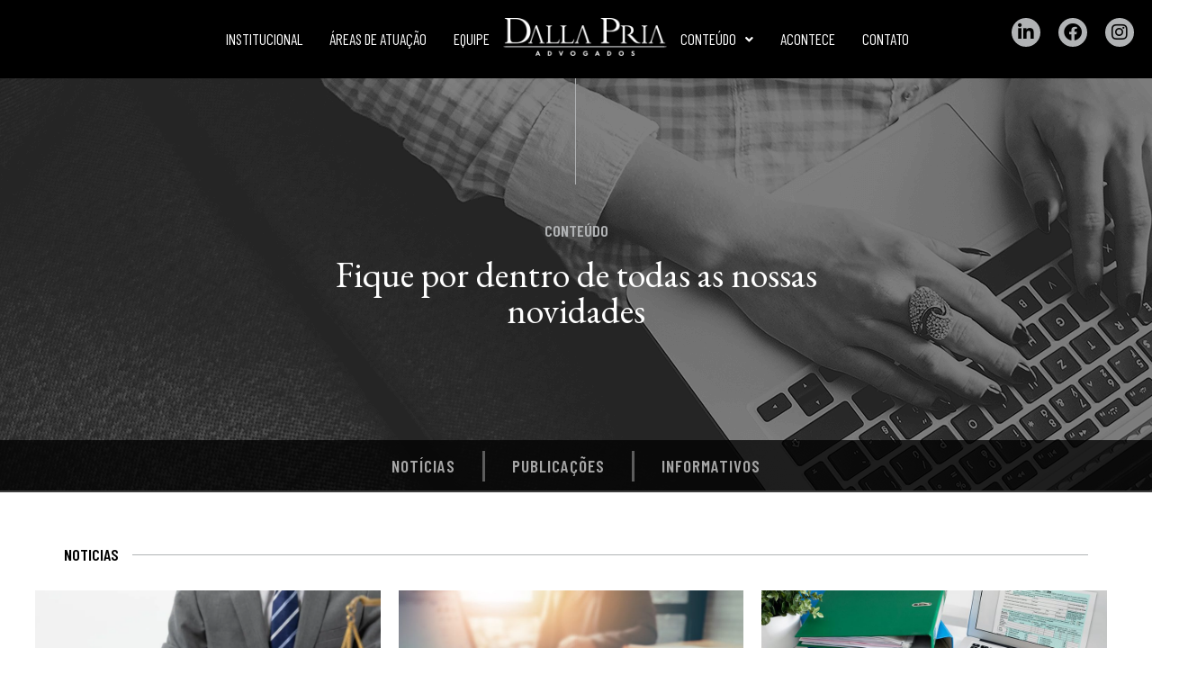

--- FILE ---
content_type: text/html; charset=UTF-8
request_url: https://dallapria.adv.br/conteudo/
body_size: 154856
content:
<!DOCTYPE html>
<html lang="pt-BR">
<head>
	<meta charset="UTF-8">
		<title>Conteúdo &#8211; DallaPria</title>
<meta name='robots' content='max-image-preview:large' />
<link rel='dns-prefetch' href='//fonts.googleapis.com' />
<link rel="alternate" type="application/rss+xml" title="Feed para DallaPria &raquo;" href="https://dallapria.adv.br/feed/" />
<link rel="alternate" type="application/rss+xml" title="Feed de comentários para DallaPria &raquo;" href="https://dallapria.adv.br/comments/feed/" />
<link rel="alternate" title="oEmbed (JSON)" type="application/json+oembed" href="https://dallapria.adv.br/wp-json/oembed/1.0/embed?url=https%3A%2F%2Fdallapria.adv.br%2Fconteudo%2F" />
<link rel="alternate" title="oEmbed (XML)" type="text/xml+oembed" href="https://dallapria.adv.br/wp-json/oembed/1.0/embed?url=https%3A%2F%2Fdallapria.adv.br%2Fconteudo%2F&#038;format=xml" />
		<!-- This site uses the Google Analytics by MonsterInsights plugin v9.2.4 - Using Analytics tracking - https://www.monsterinsights.com/ -->
							<script src="//www.googletagmanager.com/gtag/js?id=G-XNRV0X0GSD"  data-cfasync="false" data-wpfc-render="false" async></script>
			<script data-cfasync="false" data-wpfc-render="false">
				var mi_version = '9.2.4';
				var mi_track_user = true;
				var mi_no_track_reason = '';
								var MonsterInsightsDefaultLocations = {"page_location":"https:\/\/dallapria.adv.br\/conteudo\/"};
				if ( typeof MonsterInsightsPrivacyGuardFilter === 'function' ) {
					var MonsterInsightsLocations = (typeof MonsterInsightsExcludeQuery === 'object') ? MonsterInsightsPrivacyGuardFilter( MonsterInsightsExcludeQuery ) : MonsterInsightsPrivacyGuardFilter( MonsterInsightsDefaultLocations );
				} else {
					var MonsterInsightsLocations = (typeof MonsterInsightsExcludeQuery === 'object') ? MonsterInsightsExcludeQuery : MonsterInsightsDefaultLocations;
				}

								var disableStrs = [
										'ga-disable-G-XNRV0X0GSD',
									];

				/* Function to detect opted out users */
				function __gtagTrackerIsOptedOut() {
					for (var index = 0; index < disableStrs.length; index++) {
						if (document.cookie.indexOf(disableStrs[index] + '=true') > -1) {
							return true;
						}
					}

					return false;
				}

				/* Disable tracking if the opt-out cookie exists. */
				if (__gtagTrackerIsOptedOut()) {
					for (var index = 0; index < disableStrs.length; index++) {
						window[disableStrs[index]] = true;
					}
				}

				/* Opt-out function */
				function __gtagTrackerOptout() {
					for (var index = 0; index < disableStrs.length; index++) {
						document.cookie = disableStrs[index] + '=true; expires=Thu, 31 Dec 2099 23:59:59 UTC; path=/';
						window[disableStrs[index]] = true;
					}
				}

				if ('undefined' === typeof gaOptout) {
					function gaOptout() {
						__gtagTrackerOptout();
					}
				}
								window.dataLayer = window.dataLayer || [];

				window.MonsterInsightsDualTracker = {
					helpers: {},
					trackers: {},
				};
				if (mi_track_user) {
					function __gtagDataLayer() {
						dataLayer.push(arguments);
					}

					function __gtagTracker(type, name, parameters) {
						if (!parameters) {
							parameters = {};
						}

						if (parameters.send_to) {
							__gtagDataLayer.apply(null, arguments);
							return;
						}

						if (type === 'event') {
														parameters.send_to = monsterinsights_frontend.v4_id;
							var hookName = name;
							if (typeof parameters['event_category'] !== 'undefined') {
								hookName = parameters['event_category'] + ':' + name;
							}

							if (typeof MonsterInsightsDualTracker.trackers[hookName] !== 'undefined') {
								MonsterInsightsDualTracker.trackers[hookName](parameters);
							} else {
								__gtagDataLayer('event', name, parameters);
							}
							
						} else {
							__gtagDataLayer.apply(null, arguments);
						}
					}

					__gtagTracker('js', new Date());
					__gtagTracker('set', {
						'developer_id.dZGIzZG': true,
											});
					if ( MonsterInsightsLocations.page_location ) {
						__gtagTracker('set', MonsterInsightsLocations);
					}
										__gtagTracker('config', 'G-XNRV0X0GSD', {"forceSSL":"true","link_attribution":"true"} );
															window.gtag = __gtagTracker;										(function () {
						/* https://developers.google.com/analytics/devguides/collection/analyticsjs/ */
						/* ga and __gaTracker compatibility shim. */
						var noopfn = function () {
							return null;
						};
						var newtracker = function () {
							return new Tracker();
						};
						var Tracker = function () {
							return null;
						};
						var p = Tracker.prototype;
						p.get = noopfn;
						p.set = noopfn;
						p.send = function () {
							var args = Array.prototype.slice.call(arguments);
							args.unshift('send');
							__gaTracker.apply(null, args);
						};
						var __gaTracker = function () {
							var len = arguments.length;
							if (len === 0) {
								return;
							}
							var f = arguments[len - 1];
							if (typeof f !== 'object' || f === null || typeof f.hitCallback !== 'function') {
								if ('send' === arguments[0]) {
									var hitConverted, hitObject = false, action;
									if ('event' === arguments[1]) {
										if ('undefined' !== typeof arguments[3]) {
											hitObject = {
												'eventAction': arguments[3],
												'eventCategory': arguments[2],
												'eventLabel': arguments[4],
												'value': arguments[5] ? arguments[5] : 1,
											}
										}
									}
									if ('pageview' === arguments[1]) {
										if ('undefined' !== typeof arguments[2]) {
											hitObject = {
												'eventAction': 'page_view',
												'page_path': arguments[2],
											}
										}
									}
									if (typeof arguments[2] === 'object') {
										hitObject = arguments[2];
									}
									if (typeof arguments[5] === 'object') {
										Object.assign(hitObject, arguments[5]);
									}
									if ('undefined' !== typeof arguments[1].hitType) {
										hitObject = arguments[1];
										if ('pageview' === hitObject.hitType) {
											hitObject.eventAction = 'page_view';
										}
									}
									if (hitObject) {
										action = 'timing' === arguments[1].hitType ? 'timing_complete' : hitObject.eventAction;
										hitConverted = mapArgs(hitObject);
										__gtagTracker('event', action, hitConverted);
									}
								}
								return;
							}

							function mapArgs(args) {
								var arg, hit = {};
								var gaMap = {
									'eventCategory': 'event_category',
									'eventAction': 'event_action',
									'eventLabel': 'event_label',
									'eventValue': 'event_value',
									'nonInteraction': 'non_interaction',
									'timingCategory': 'event_category',
									'timingVar': 'name',
									'timingValue': 'value',
									'timingLabel': 'event_label',
									'page': 'page_path',
									'location': 'page_location',
									'title': 'page_title',
									'referrer' : 'page_referrer',
								};
								for (arg in args) {
																		if (!(!args.hasOwnProperty(arg) || !gaMap.hasOwnProperty(arg))) {
										hit[gaMap[arg]] = args[arg];
									} else {
										hit[arg] = args[arg];
									}
								}
								return hit;
							}

							try {
								f.hitCallback();
							} catch (ex) {
							}
						};
						__gaTracker.create = newtracker;
						__gaTracker.getByName = newtracker;
						__gaTracker.getAll = function () {
							return [];
						};
						__gaTracker.remove = noopfn;
						__gaTracker.loaded = true;
						window['__gaTracker'] = __gaTracker;
					})();
									} else {
										console.log("");
					(function () {
						function __gtagTracker() {
							return null;
						}

						window['__gtagTracker'] = __gtagTracker;
						window['gtag'] = __gtagTracker;
					})();
									}
			</script>
				<!-- / Google Analytics by MonsterInsights -->
		<style id='wp-img-auto-sizes-contain-inline-css'>
img:is([sizes=auto i],[sizes^="auto," i]){contain-intrinsic-size:3000px 1500px}
/*# sourceURL=wp-img-auto-sizes-contain-inline-css */
</style>
<link rel='stylesheet' id='pt-cv-public-style-css' href='https://dallapria.adv.br/wp-content/plugins/content-views-query-and-display-post-page/public/assets/css/cv.css?ver=4.0.2' media='all' />
<link rel='stylesheet' id='hfe-widgets-style-css' href='https://dallapria.adv.br/wp-content/plugins/header-footer-elementor/inc/widgets-css/frontend.css?ver=2.0.5' media='all' />
<style id='wp-emoji-styles-inline-css'>

	img.wp-smiley, img.emoji {
		display: inline !important;
		border: none !important;
		box-shadow: none !important;
		height: 1em !important;
		width: 1em !important;
		margin: 0 0.07em !important;
		vertical-align: -0.1em !important;
		background: none !important;
		padding: 0 !important;
	}
/*# sourceURL=wp-emoji-styles-inline-css */
</style>
<style id='classic-theme-styles-inline-css'>
/*! This file is auto-generated */
.wp-block-button__link{color:#fff;background-color:#32373c;border-radius:9999px;box-shadow:none;text-decoration:none;padding:calc(.667em + 2px) calc(1.333em + 2px);font-size:1.125em}.wp-block-file__button{background:#32373c;color:#fff;text-decoration:none}
/*# sourceURL=/wp-includes/css/classic-themes.min.css */
</style>
<link rel='stylesheet' id='contact-form-7-css' href='https://dallapria.adv.br/wp-content/plugins/contact-form-7/includes/css/styles.css?ver=6.0.2' media='all' />
<link rel='stylesheet' id='owl-carousel-style-css' href='https://dallapria.adv.br/wp-content/plugins/post-slider-and-carousel/assets/css/owl.carousel.min.css?ver=3.2.8' media='all' />
<link rel='stylesheet' id='psac-public-style-css' href='https://dallapria.adv.br/wp-content/plugins/post-slider-and-carousel/assets/css/psac-public.css?ver=3.2.8' media='all' />
<link rel='stylesheet' id='hfe-style-css' href='https://dallapria.adv.br/wp-content/plugins/header-footer-elementor/assets/css/header-footer-elementor.css?ver=2.0.5' media='all' />
<link rel='stylesheet' id='elementor-frontend-css' href='https://dallapria.adv.br/wp-content/plugins/elementor/assets/css/frontend.min.css?ver=3.26.3' media='all' />
<link rel='stylesheet' id='eael-general-css' href='https://dallapria.adv.br/wp-content/plugins/essential-addons-for-elementor-lite/assets/front-end/css/view/general.min.css?ver=6.1.0' media='all' />
<link rel='stylesheet' id='eael-215-css' href='https://dallapria.adv.br/wp-content/uploads/essential-addons-elementor/eael-215.css?ver=1758646115' media='all' />
<link rel='stylesheet' id='elementor-icons-css' href='https://dallapria.adv.br/wp-content/plugins/elementor/assets/lib/eicons/css/elementor-icons.min.css?ver=5.34.0' media='all' />
<style id='elementor-icons-inline-css'>

		.elementor-add-new-section .elementor-add-templately-promo-button{
            background-color: #5d4fff;
            background-image: url(https://dallapria.adv.br/wp-content/plugins/essential-addons-for-elementor-lite/assets/admin/images/templately/logo-icon.svg);
            background-repeat: no-repeat;
            background-position: center center;
            position: relative;
        }
        
		.elementor-add-new-section .elementor-add-templately-promo-button > i{
            height: 12px;
        }
        
        body .elementor-add-new-section .elementor-add-section-area-button {
            margin-left: 0;
        }

		.elementor-add-new-section .elementor-add-templately-promo-button{
            background-color: #5d4fff;
            background-image: url(https://dallapria.adv.br/wp-content/plugins/essential-addons-for-elementor-lite/assets/admin/images/templately/logo-icon.svg);
            background-repeat: no-repeat;
            background-position: center center;
            position: relative;
        }
        
		.elementor-add-new-section .elementor-add-templately-promo-button > i{
            height: 12px;
        }
        
        body .elementor-add-new-section .elementor-add-section-area-button {
            margin-left: 0;
        }
/*# sourceURL=elementor-icons-inline-css */
</style>
<link rel='stylesheet' id='elementor-post-5-css' href='https://dallapria.adv.br/wp-content/uploads/elementor/css/post-5.css?ver=1758659372' media='all' />
<link rel='stylesheet' id='widget-heading-css' href='https://dallapria.adv.br/wp-content/plugins/elementor/assets/css/widget-heading.min.css?ver=3.26.3' media='all' />
<link rel='stylesheet' id='widget-icon-list-css' href='https://dallapria.adv.br/wp-content/plugins/elementor/assets/css/widget-icon-list.min.css?ver=3.26.3' media='all' />
<link rel='stylesheet' id='widget-divider-css' href='https://dallapria.adv.br/wp-content/plugins/elementor/assets/css/widget-divider.min.css?ver=3.26.3' media='all' />
<link rel='stylesheet' id='widget-menu-anchor-css' href='https://dallapria.adv.br/wp-content/plugins/elementor/assets/css/widget-menu-anchor.min.css?ver=3.26.3' media='all' />
<link rel='stylesheet' id='elementor-post-215-css' href='https://dallapria.adv.br/wp-content/uploads/elementor/css/post-215.css?ver=1758659405' media='all' />
<link rel='stylesheet' id='roseta-main-css' href='https://dallapria.adv.br/wp-content/themes/roseta/style.css?ver=1.2.2' media='all' />
<style id='roseta-main-inline-css'>
 body:not(.roseta-landing-page) #container, #colophon-inside, .footer-inside, #breadcrumbs-container-inside, #header-page-title-inside { margin: 0 auto; max-width: 1100px; } body:not(.roseta-landing-page) #container { max-width: calc( 1100px - 4em ); } .site-header-inside { max-width: 1100px; margin: 0 auto; } #primary { width: 320px; } #secondary { width: 380px; } #container.one-column .main { width: 100%; } #container.two-columns-right #secondary { float: right; } #container.two-columns-right .main, .two-columns-right #breadcrumbs { width: calc( 100% - 380px ); float: left; } #container.two-columns-left #primary { float: left; } #container.two-columns-left .main, .two-columns-left #breadcrumbs { width: calc( 100% - 320px ); float: right; } #container.three-columns-right #primary, #container.three-columns-left #primary, #container.three-columns-sided #primary { float: left; } #container.three-columns-right #secondary, #container.three-columns-left #secondary, #container.three-columns-sided #secondary { float: left; } #container.three-columns-right #primary, #container.three-columns-left #secondary { margin-left: 0%; margin-right: 0%; } #container.three-columns-right .main, .three-columns-right #breadcrumbs { width: calc( 100% - 700px ); float: left; } #container.three-columns-left .main, .three-columns-left #breadcrumbs { width: calc( 100% - 700px ); float: right; } #container.three-columns-sided #secondary { float: right; } #container.three-columns-sided .main, .three-columns-sided #breadcrumbs { width: calc( 100% - 700px ); float: right; } .three-columns-sided #breadcrumbs { margin: 0 calc( 0% + 380px ) 0 -1920px; } #site-text { clip: rect(1px, 1px, 1px, 1px); height: 1px; overflow: hidden; position: absolute !important; width: 1px; word-wrap: normal !important; } .site-header-top .site-header-inside { min-height: 0; } html { font-family: 'Montserrat'; font-size: 15px; font-weight: 400; line-height: 2; ; } #site-title { font-family: 'Garamond'; font-size: 1.2em; font-weight: 800; } #site-text { text-transform: uppercase; } #access ul li a { font-family: 'Garamond'; font-size: 0.8em; font-weight: 300; text-transform: uppercase; } .widget-title { font-family: 'Montserrat'; font-size: 0.9em; font-weight: 700; line-height: 2; margin-bottom: 1em; text-transform: uppercase; } .widget-container { font-family: 'Montserrat'; font-size: 1em; font-weight: 400; } .widget-container ul li { line-height: 2; ; } .entry-title, .main .page-title { font-family: 'Montserrat'; font-size: 2em; font-weight: 300; ; } .entry-meta > span { font-family: 'Montserrat'; font-weight: 400; text-transform: none; } .entry-meta > span { font-size: 0.9em; } /* header titles */ .single .entry-title, #header-page-title .entry-title { font-family: 'Garamond'; font-size: 3em; font-weight: 300; line-height: 1.4; ; } #header-page-title .entry-meta > span { font-family: 'Montserrat'; font-size: 0.9em; font-weight: 400; text-transform: uppercase; } h1 { font-size: 0.0233em; } h2 { font-size: 0.0206em; } h3 { font-size: 0.0179em; } h4 { font-size: 0.0152em; } h5 { font-size: 0.0125em; } h6 { font-size: 0.0098em; } h1, h2, h3, h4, .seriousslider-theme .seriousslider-caption-title { font-family: 'Montserrat'; font-weight: 700; ; } .entry-content h1, .entry-summary h1, .entry-content h2, .entry-summary h2, .entry-content h3, .entry-summary h3, .entry-content h4, .entry-summary h4, .entry-content h5, .entry-summary h5, .entry-content h6, .entry-summary h6 { line-height: 1.2; margin-bottom: 0.5em; } a.continue-reading-link, .lp-block-readmore, .lp-box-readmore, #cryout_ajax_more_trigger, .lp-port-readmore, .comment .reply, a.staticslider-button, .seriousslider-theme .seriousslider-caption-buttons a.seriousslider-button, nav#mobile-menu a, button, input[type="button"], input[type="submit"], input[type="reset"], #nav-fixed a + a, .wp-block-button { font-family: 'Montserrat'; } .lp-text-title { font-family: 'Montserrat'; font-weight: 700; } blockquote cite { font-family: 'Montserrat'; } body { color: #666666; background-color: #FFFFFF; } .lp-staticslider .staticslider-caption-text a { color: #FFFFFF; } #site-header-main, #access ul ul, .menu-search-animated .searchform input[type="search"], #access .menu-search-animated .searchform, .site-header-bottom-fixed, .roseta-over-menu .site-header-bottom.header-fixed .site-header-bottom-fixed { background-color: #FFFFFF; } .roseta-over-menu .site-header-bottom-fixed { background: transparent; } @media (max-width: 800px) { #top-section-menu::before { background: -webkit-linear-gradient(left, rgba(255,255,255,1), rgba(255,255,255,0.5) ); background: linear-gradient(to right, rgba(255,255,255,1), rgba(255,255,255,0.5) ); } #top-section-menu::after { background: -webkit-linear-gradient(right, rgba(255,255,255,1), rgba(255,255,255,0.5) ); background: linear-gradient(to left, rgba(255,255,255,1), rgba(255,255,255,0.5) ); } } .roseta-over-menu .header-fixed.site-header-bottom #site-title a { color: #a10d0d; } .roseta-over-menu #site-title a, .roseta-over-menu #access > div > ul > li, .roseta-over-menu #access > div > ul > li > a, .roseta-over-menu #sheader.socials a::before { color: #a10d0d; } @media (min-width: 1153px) { .roseta-over-menu #header-page-title, .roseta-over-menu .lp-staticslider .staticslider-caption-inside, .roseta-over-menu .seriousslider-theme .seriousslider-caption-inside { padding-top: 165px; } } #access > div > ul > li, #access > div > ul > li > a, .roseta-over-menu .header-fixed.site-header-bottom #access > div > ul > li:not([class*='current']), .roseta-over-menu .header-fixed.site-header-bottom #access > div > ul > li:not([class*='current']) > a, .roseta-over-menu .header-fixed.site-header-bottom .top-section-element.widget_cryout_socials a::before, .top-section-element.widget_cryout_socials a::before, #access .menu-search-animated .searchform input[type="search"] { color: #333333; } #mobile-menu { color: #333333; } .roseta-over-menu .header-fixed.site-header-bottom .top-section-element.widget_cryout_socials a:hover::before, .top-section-element.widget_cryout_socials a:hover::before { color: #FFFFFF; } #access ul.sub-menu li a, #access ul.children li a { color: #fffff0; } #access ul.sub-menu li a, #access ul.children li a { background-color: #111111; } #access > div > ul > li:hover > a, #access > div > ul > li a:hover, #access > div > ul > li:hover, .roseta-over-menu .header-fixed.site-header-bottom #access > div > ul > li > a:hover, .roseta-over-menu .header-fixed.site-header-bottom #access > div > ul > li:hover { color: #a10d0d; } #access > div > ul > li > a > span::before, #site-title::before, #site-title::after { background-color: #a10d0d; } #site-title a:hover { color: #a10d0d; } #access > div > ul > li.current_page_item > a, #access > div > ul > li.current-menu-item > a, #access > div > ul > li.current_page_ancestor > a, #access > div > ul > li.current-menu-ancestor > a, #access .sub-menu, #access .children, .roseta-over-menu .header-fixed.site-header-bottom #access > div > ul > li > a { color: #111111; } #access ul.children > li.current_page_item > a, #access ul.sub-menu > li.current-menu-item > a, #access ul.children > li.current_page_ancestor > a, #access ul.sub-menu > li.current-menu-ancestor > a { color: #111111; } #access .sub-menu li:not(:last-child) a > span, #access .children li:not(:last-child) a > span { border-bottom: 1px solid #222222; } .searchform .searchsubmit { color: #666666; } #access ul li.special1 > a { background-color: #f0f0f0; } #access ul li.special2 > a { background-color: #333333; color: #FFFFFF; } #access ul li.accent1 > a { background-color: #a10d0d; color: #FFFFFF; } #access ul li.accent2 > a { background-color: #111111; color: #FFFFFF; } #access ul li.accent1 > a:hover, #access ul li.accent2 > a:hover { color: #FFFFFF; } #access > div > ul > li.accent1 > a > span::before, #access > div > ul > li.accent2 > a > span::before { background-color: #FFFFFF; } body:not(.roseta-landing-page) article.hentry, body:not(.roseta-landing-page) .main, body.roseta-boxed-layout:not(.roseta-landing-page) #container { background-color: #FFFFFF; } .pagination a, .pagination span { background-color: #f3f3f3; } .pagination a:not(.prev):not(.next):hover { background-color: #a10d0d; color: #FFFFFF; } #header-page-title-overlay, .lp-staticslider .staticslider-caption::after, .seriousslider-theme .seriousslider-caption::after { background-color: #111111; opacity: 0.6; } #header-page-title #header-page-title-inside, #header-page-title .entry-meta span, #header-page-title .entry-meta a, #header-page-title .entry-meta time, #header-page-title .entry-meta .icon-metas::before, #header-page-title .byline, #header-page-title #breadcrumbs-nav, .lp-staticslider .staticslider-caption-inside, .seriousslider-theme .seriousslider-caption-inside { color: #FFFFF0; } #primary .widget-container { background-color: #FFFFFF; border-color: #eeeeee; } @media (max-width: 640px) { .cryout #container #primary .widget-container { padding: 1em; } } #secondary .widget-container { background-color: #FFFFFF; border-color: #eeeeee;} @media (max-width: 640px) { .cryout #container #secondary .widget-container { padding: 1em; } } #colophon, #footer { background-color: #000; color: #999999; } #colophon .widget-title > span { background-color: #FFFFFF; } .main #content-masonry .entry-title { color: #111111; background-color: #FFFFFF; } @media (min-width: 720px) { .roseta-magazine-one .main #content-masonry .post-thumbnail-container + .entry-after-image { background-color: #FFFFFF; } } .entry-title a:active, .entry-title a:hover { color: #a10d0d; } .entry-title::before { background-color: #a10d0d; } span.entry-format { color: #a10d0d; } .main #content-masonry .format-link .entry-content a { background-color: #a10d0d; color: #FFFFFF; } .main #content-masonry .format-link::after { color: #FFFFFF; } .cryout article.hentry.format-image, .cryout article.hentry.format-audio, .cryout article.hentry.format-video { background-color: #f5f5f5; } .format-aside, .format-quote { border-color: #dedede; } .entry-content h5, .entry-content h6, .lp-text-content h5, .lp-text-content h6 { color: #111111; } .entry-content blockquote::before, .entry-content blockquote::after { color: rgba(102,102,102,0.2); } .entry-content h1, .entry-content h2, .entry-content h3, .entry-content h4, .lp-text-content h1, .lp-text-content h2, .lp-text-content h3, .lp-text-content h4 { color: #111111; } a { color: #a10d0d; } a:hover, .entry-meta span a:hover, .comments-link a { color: #111111; } .comments-link a:hover { color: #a10d0d; } .comments-link { background-color: #eeeeee; } .comments-link::before { border-color: #eeeeee; } .socials a::before { color: #a10d0d; } #site-header-main .socials a::after { color: #a10d0d; } .roseta-normalizedtags #content .tagcloud a { color: #FFFFFF; background-color: #a10d0d; } .roseta-normalizedtags #content .tagcloud a:hover { background-color: #111111; } #nav-fixed i { background-color: #eeeeee; } #nav-fixed .nav-next:hover i, #nav-fixed .nav-previous:hover i { background-color: #111111; } #nav-fixed a:hover + a, #nav-fixed a + a:hover { background-color: rgba(17,17,17,1); } #nav-fixed i, #nav-fixed span { color: #FFFFFF; } a#toTop::before { color: #a10d0d; } a#toTop::after { color: #111111; } @media (max-width: 800px) { .cryout #footer-bottom .footer-inside { padding-top: 2.5em; } .cryout .footer-inside a#toTop {background-color: #a10d0d; color: #FFFFFF;} .cryout .footer-inside a#toTop:hover { opacity: 0.8;} } .author-description .page-title span { color: #111111; border-bottom-color: #a10d0d; } a.continue-reading-link, .lp-box-readmore { color: #111111; } .continue-reading-link::before, .lp-box-readmore::before { background-color:#a10d0d; } .entry-meta .icon-metas:before { color: #ababab; } .roseta-caption-one .main .wp-caption .wp-caption-text { border-bottom-color: #eeeeee; } .roseta-caption-two .main .wp-caption .wp-caption-text { background-color: #f5f5f5; } .roseta-image-one .entry-content img[class*="align"], .roseta-image-one .entry-summary img[class*="align"], .roseta-image-two .entry-content img[class*='align'], .roseta-image-two .entry-summary img[class*='align'] { border-color: #eeeeee; } .roseta-image-five .entry-content img[class*='align'], .roseta-image-five .entry-summary img[class*='align'] { border-color: #a10d0d; } /* diffs */ span.edit-link a.post-edit-link, span.edit-link a.post-edit-link:hover, span.edit-link .icon-edit:before { color: #666666; } .searchform { border-color: #ebebeb; } #breadcrumbs-container { background-color: #f8f8f8; } .entry-meta span, .entry-meta a, .entry-utility span, .entry-utility a, .entry-meta time, .footermenu ul li span.sep, #breadcrumbs-nav { color: #ababab; } .footermenu ul li a:hover { color: #a10d0d; } .footermenu ul li a::after { background: #a10d0d; } span.entry-sticky { background-color: #a10d0d; color: #FFFFFF; } #commentform { } code, #nav-below .nav-previous a:before, #nav-below .nav-next a:before { background-color: #eeeeee; } pre, .comment-author { border-color: #eeeeee; } .commentlist .comment-body, .commentlist .pingback { border-color: #eeeeee; } .commentlist .comment-body::after { border-right-color: #ffffff; } .commentlist .comment-body::before { border-right-color: #e8e8e8; } article .author-info, .single .author-info { border-color: #eeeeee; } .page-header.pad-container { border-color: #eeeeee; } .comment-meta a { color: #c9c9c9; } .commentlist .reply a { color: #b5b5b5; } .commentlist .reply a:hover { border-bottom-color: #a10d0d; } select, input[type], textarea { color: #666666; border-color: #e9e9e9; } .searchform input[type="search"], .searchform input[type="search"]:hover, .searchform input[type="search"]:focus { background-color: #FFFFFF; } #content .searchform input[type="search"] { border-bottom-color: #a10d0d; } #content .searchform:hover input[type="search"], #content .searchform input[type="search"]:focus { border-bottom-color: #111111; } #content .searchform::after { background-color: #111111; } input[type]:hover, textarea:hover, select:hover, input[type]:focus, textarea:focus, select:focus { border-color: #dcdcdc; } button, input[type="button"], input[type="submit"], input[type="reset"] { background-color: #a10d0d; color: #FFFFFF; } button:hover, input[type="button"]:hover, input[type="submit"]:hover, input[type="reset"]:hover { background-color: #111111; } hr { background-color: #f0f0f0; } .cryout-preloader > div { background-color: #a10d0d; } /* gutenberg */ .wp-block-image.alignwide { margin-left: calc( ( 0% + 2.5em ) * -1 ); margin-right: calc( ( 0% + 2.5em ) * -1 ); } .wp-block-image.alignwide img { width: calc( 100% + 5em ); max-width: calc( 100% + 5em ); } .has-accent-1-color, .has-accent-1-color:hover { color: #a10d0d; } .has-accent-2-color, .has-accent-2-color:hover { color: #111111; } .has-headings-color, .has-headings-color:hover { color: #111111; } .has-sitetext-color, .has-sitetext-color:hover { color: #666666; } .has-sitebg-color, .has-sitebg-color:hover { color: #FFFFFF; } .has-accent-1-background-color { background-color: #a10d0d; } .has-accent-2-background-color { background-color: #111111; } .has-headings-background-color { background-color: #111111; } .has-sitetext-background-color { background-color: #666666; } .has-sitebg-background-color { background-color: #FFFFFF; } .has-small-font-size { font-size: 12px; } .has-regular-font-size { font-size: 15px; } .has-large-font-size { font-size: 18px; } .has-larger-font-size { font-size: 21px; } .has-huge-font-size { font-size: 21px; } /* woocommerce */ .woocommerce-thumbnail-container .woocommerce-buttons-container a, .woocommerce-page #respond input#submit.alt, .woocommerce a.button.alt, .woocommerce-page button.button.alt, .woocommerce input.button.alt, .woocommerce #respond input#submit, .woocommerce a.button, .woocommerce button.button, .woocommerce input.button { font-family: 'Montserrat'; } .woocommerce ul.products li.product .woocommerce-loop-category__title, .woocommerce ul.products li.product .woocommerce-loop-product__title, .woocommerce ul.products li.product h3, .woocommerce div.product .product_title, .woocommerce .woocommerce-tabs h2 { font-family: 'Montserrat'; } .woocommerce ul.products li.product .woocommerce-loop-category__title, .woocommerce ul.products li.product .woocommerce-loop-product__title, .woocommerce ul.products li.product h3, .woocommerce .star-rating { color: #111111; } .woocommerce-page #respond input#submit.alt, .woocommerce a.button.alt, .woocommerce-page button.button.alt, .woocommerce input.button.alt, .woocommerce #respond input#submit, .woocommerce a.button, .woocommerce button.button, .woocommerce input.button { background-color: #a10d0d; color: #FFFFFF; line-height: 2; } .woocommerce #respond input#submit:hover, .woocommerce a.button:hover, .woocommerce button.button:hover, .woocommerce input.button:hover { background-color: #111111; color: #FFFFFF; } .woocommerce-page #respond input#submit.alt, .woocommerce a.button.alt, .woocommerce-page button.button.alt, .woocommerce input.button.alt { background-color: #111111; color: #FFFFFF; line-height: 2; } .woocommerce-page #respond input#submit.alt:hover, .woocommerce a.button.alt:hover, .woocommerce-page button.button.alt:hover, .woocommerce input.button.alt:hover { background-color: #000000; color: #FFFFFF; } .woocommerce div.product .woocommerce-tabs ul.tabs li.active { border-bottom-color: #FFFFFF; } .woocommerce #respond input#submit.alt.disabled, .woocommerce #respond input#submit.alt.disabled:hover, .woocommerce #respond input#submit.alt:disabled, .woocommerce #respond input#submit.alt:disabled:hover, .woocommerce #respond input#submit.alt[disabled]:disabled, .woocommerce #respond input#submit.alt[disabled]:disabled:hover, .woocommerce a.button.alt.disabled, .woocommerce a.button.alt.disabled:hover, .woocommerce a.button.alt:disabled, .woocommerce a.button.alt:disabled:hover, .woocommerce a.button.alt[disabled]:disabled, .woocommerce a.button.alt[disabled]:disabled:hover, .woocommerce button.button.alt.disabled, .woocommerce button.button.alt.disabled:hover, .woocommerce button.button.alt:disabled, .woocommerce button.button.alt:disabled:hover, .woocommerce button.button.alt[disabled]:disabled, .woocommerce button.button.alt[disabled]:disabled:hover, .woocommerce input.button.alt.disabled, .woocommerce input.button.alt.disabled:hover, .woocommerce input.button.alt:disabled, .woocommerce input.button.alt:disabled:hover, .woocommerce input.button.alt[disabled]:disabled, .woocommerce input.button.alt[disabled]:disabled:hover { background-color: #111111; } .woocommerce div.product .product_title, .woocommerce ul.products li.product .price, .woocommerce div.product p.price, .woocommerce div.product span.price { color: #111111} .woocommerce-checkout #payment { background: #f5f5f5; } .woocommerce .widget_price_filter .ui-slider .ui-slider-handle { background: #111111; } /* mobile menu */ nav#mobile-menu, #mobile-menu .menu-main-search { background-color: #FFFFFF; } #mobile-menu .mobile-arrow { color: #666666; } .main .entry-content, .main .entry-summary { text-align: inherit; } .main p, .main ul, .main ol, .main dd, .main pre, .main hr { margin-bottom: 1em; } .main .entry-content p { text-indent: 0em; } .main a.post-featured-image { background-position: center center; } #header-widget-area { width: 33%; right: 10px; } .roseta-stripped-table .main thead th, .roseta-bordered-table .main thead th, .roseta-stripped-table .main td, .roseta-stripped-table .main th, .roseta-bordered-table .main th, .roseta-bordered-table .main td { border-color: #e9e9e9; } .roseta-clean-table .main th, .roseta-stripped-table .main tr:nth-child(even) td, .roseta-stripped-table .main tr:nth-child(even) th { background-color: #f8f8f8; } .roseta-cropped-featured .main .post-thumbnail-container { height: 500px; } .roseta-responsive-featured .main .post-thumbnail-container { max-height: 500px; height: auto; } article.hentry .article-inner, #content-masonry article.hentry .article-inner { padding: 0%; } @media (min-width: 801px) { .site-header-bottom { height:65px; } } .site-header-bottom .site-header-inside { height:64px; } #access .menu-search-animated .searchform { height: 64px; line-height: 64px; } .menu-search-animated { height:65px; line-height:65px; } #access div > ul > li > a, #access ul li[class*="icon"]::before { line-height:65px; } .roseta-responsive-headerimage #masthead #header-image-main-inside { max-height: 550px; } .roseta-cropped-headerimage #masthead #header-image-main-inside { height: 550px; } .roseta-landing-page .lp-blocks-inside, .roseta-landing-page .lp-boxes-inside, .roseta-landing-page .lp-text-inside, .roseta-landing-page .lp-posts-inside, .roseta-landing-page .lp-page-inside, .roseta-landing-page .lp-section-header, .roseta-landing-page .content-widget { max-width: 1100px; } .lp-staticslider .staticslider-caption-inside, .seriousslider.seriousslider-theme .seriousslider-caption-inside, #header-page-title #header-page-title-inside { max-width: 900px; } .roseta-landing-page .content-widget { margin: 0 auto; } .lp-staticslider { max-height: calc(100vh - 165px); } a.staticslider-button:nth-child(2n+1), .seriousslider-theme .seriousslider-caption-buttons a:nth-child(2n+1), a.staticslider-button:nth-child(2n), .seriousslider-theme .seriousslider-caption-buttons a:nth-child(2n) { color: #FFFFFF; } a.staticslider-button:nth-child(2n+1)::before, .seriousslider-theme .seriousslider-caption-buttons a:nth-child(2n+1)::before { background-color: #880000; } a.staticslider-button:nth-child(2n)::before, .seriousslider-theme .seriousslider-caption-buttons a:nth-child(2n)::before { background-color: #e6e6e6; } .lp-section-desc { color: #8e8e8e; } .lp-blocks { background-color: #FFFFFF; } .lp-boxes { background-color: #eceff2; } .lp-text { background-color: #f4f4f4; } #lp-posts, #lp-page { background-color: #FFFFFF; } .lp-block { background: #FFFFFF; border-color: #e3e3e3; } .lp-block i[class^=blicon]::before { color: #a10d0d; } .lp-block .lp-block-title { color: #111111; } .lp-block i[class^=blicon]::after { background-color: #a10d0d; } .lp-blocks1 .lp-block:hover i[class^=blicon]::before { color: #FFFFFF; } .lp-block-readmore { color: #b6b6b6; } .lp-block-readmore:hover { color: #a10d0d; } .lp-text-title { color: #111111; } .lp-text-image + .lp-text-card { background-color: #FFFFFF; } .lp-text-image + .lp-text-card::before { background-color: #a10d0d; } .lp-box, .lp-box-title, .lp-boxes-animated .lp-box-text { background-color: #FFFFFF; } .lp-box-title { color: #111111; } .lp-boxes-static .lp-box-image .box-overlay { background-color: #b52121; } .lp-box-title { color: #111111; } .lp-box-title:hover { color: #a10d0d; } .lp-boxes-1 .lp-box .lp-box-image { height: 350px; } .lp-boxes-animated .box-overlay { background-color: #a10d0d; } .lp-boxes-animated.lp-boxes-1 .lp-box:hover .lp-box-text { max-height: 250px; } .lp-boxes-animated.lp-boxes-1 .lp-box:focus-within .lp-box-text { /* because of older IE */ max-height: 250px; } .lp-boxes-2 .lp-box .lp-box-image { height: 400px; } .lp-boxes-animated.lp-boxes-2 .lp-box:hover .lp-box-text { max-height: 300px; } .lp-boxes-animated.lp-boxes-2 .lp-box:focus-within .lp-box-text { /* because of older IE */ max-height: 300px; } #cryout_ajax_more_trigger, .lp-port-readmore { color: #111111; } .lpbox-rnd1 { background-color: #b5b8bb; } .lpbox-rnd2 { background-color: #b0b3b6; } .lpbox-rnd3 { background-color: #abaeb1; } .lpbox-rnd4 { background-color: #a6a9ac; } .lpbox-rnd5 { background-color: #a1a4a7; } .lpbox-rnd6 { background-color: #9c9fa2; } .lpbox-rnd7 { background-color: #979a9d; } .lpbox-rnd8 { background-color: #929598; } /* Codex custom style */ .single #author-info { border-color: rgba( 17,17,17, 0.05 ); } .widget-title, #comments-title, #reply-title, #author-link a, .logged-in-as a { color: #111111; } #footer a:hover { color: #a10d0d; } /* end Codex custom style */ 
/*# sourceURL=roseta-main-inline-css */
</style>
<link rel='stylesheet' id='codex-css' href='https://dallapria.adv.br/wp-content/themes/codex/style.css?ver=1.2.2' media='all' />
<link rel='stylesheet' id='roseta-themefonts-css' href='https://dallapria.adv.br/wp-content/themes/roseta/resources/fonts/fontfaces.css?ver=1.2.2' media='all' />
<link rel='stylesheet' id='roseta-googlefonts-css' href='//fonts.googleapis.com/css?family=Montserrat%3A%7CGaramond%3A%7COswald%3A%7CUbuntu+Condensed%3A%7CMontserrat%3A100%2C200%2C300%2C400%2C500%2C600%2C700%2C800%2C900%7CGaramond%3A800%7CGaramond%3A300%7CMontserrat%3A700%7COswald%3A700%7CMontserrat%3A400%7CMontserrat%3A300%7CUbuntu+Condensed%3A400&#038;ver=1.2.2' media='all' />
<link rel='stylesheet' id='hfe-icons-list-css' href='https://dallapria.adv.br/wp-content/plugins/elementor/assets/css/widget-icon-list.min.css?ver=3.24.3' media='all' />
<link rel='stylesheet' id='hfe-social-icons-css' href='https://dallapria.adv.br/wp-content/plugins/elementor/assets/css/widget-social-icons.min.css?ver=3.24.0' media='all' />
<link rel='stylesheet' id='hfe-social-share-icons-brands-css' href='https://dallapria.adv.br/wp-content/plugins/elementor/assets/lib/font-awesome/css/brands.css?ver=5.15.3' media='all' />
<link rel='stylesheet' id='hfe-social-share-icons-fontawesome-css' href='https://dallapria.adv.br/wp-content/plugins/elementor/assets/lib/font-awesome/css/fontawesome.css?ver=5.15.3' media='all' />
<link rel='stylesheet' id='hfe-nav-menu-icons-css' href='https://dallapria.adv.br/wp-content/plugins/elementor/assets/lib/font-awesome/css/solid.css?ver=5.15.3' media='all' />
<link rel='stylesheet' id='font-awesome-5-all-css' href='https://dallapria.adv.br/wp-content/plugins/elementor/assets/lib/font-awesome/css/all.min.css?ver=6.1.0' media='all' />
<link rel='stylesheet' id='font-awesome-4-shim-css' href='https://dallapria.adv.br/wp-content/plugins/elementor/assets/lib/font-awesome/css/v4-shims.min.css?ver=6.1.0' media='all' />
<link rel='stylesheet' id='google-fonts-1-css' href='https://fonts.googleapis.com/css?family=EB+Garamond%3A100%2C100italic%2C200%2C200italic%2C300%2C300italic%2C400%2C400italic%2C500%2C500italic%2C600%2C600italic%2C700%2C700italic%2C800%2C800italic%2C900%2C900italic%7CBarlow+Condensed%3A100%2C100italic%2C200%2C200italic%2C300%2C300italic%2C400%2C400italic%2C500%2C500italic%2C600%2C600italic%2C700%2C700italic%2C800%2C800italic%2C900%2C900italic&#038;display=auto&#038;ver=6.9' media='all' />
<link rel='stylesheet' id='elementor-icons-shared-0-css' href='https://dallapria.adv.br/wp-content/plugins/elementor/assets/lib/font-awesome/css/fontawesome.min.css?ver=5.15.3' media='all' />
<link rel='stylesheet' id='elementor-icons-fa-solid-css' href='https://dallapria.adv.br/wp-content/plugins/elementor/assets/lib/font-awesome/css/solid.min.css?ver=5.15.3' media='all' />
<link rel="preconnect" href="https://fonts.gstatic.com/" crossorigin><script src="https://dallapria.adv.br/wp-content/plugins/google-analytics-for-wordpress/assets/js/frontend-gtag.min.js?ver=9.2.4" id="monsterinsights-frontend-script-js" async data-wp-strategy="async"></script>
<script data-cfasync="false" data-wpfc-render="false" id='monsterinsights-frontend-script-js-extra'>var monsterinsights_frontend = {"js_events_tracking":"true","download_extensions":"doc,pdf,ppt,zip,xls,docx,pptx,xlsx","inbound_paths":"[{\"path\":\"\\\/go\\\/\",\"label\":\"affiliate\"},{\"path\":\"\\\/recommend\\\/\",\"label\":\"affiliate\"}]","home_url":"https:\/\/dallapria.adv.br","hash_tracking":"false","v4_id":"G-XNRV0X0GSD"};</script>
<script src="https://dallapria.adv.br/wp-includes/js/jquery/jquery.min.js?ver=3.7.1" id="jquery-core-js"></script>
<script src="https://dallapria.adv.br/wp-includes/js/jquery/jquery-migrate.min.js?ver=3.4.1" id="jquery-migrate-js"></script>
<script id="jquery-js-after">
!function($){"use strict";$(document).ready(function(){$(this).scrollTop()>100&&$(".hfe-scroll-to-top-wrap").removeClass("hfe-scroll-to-top-hide"),$(window).scroll(function(){$(this).scrollTop()<100?$(".hfe-scroll-to-top-wrap").fadeOut(300):$(".hfe-scroll-to-top-wrap").fadeIn(300)}),$(".hfe-scroll-to-top-wrap").on("click",function(){$("html, body").animate({scrollTop:0},300);return!1})})}(jQuery);
//# sourceURL=jquery-js-after
</script>
<link rel="https://api.w.org/" href="https://dallapria.adv.br/wp-json/" /><link rel="alternate" title="JSON" type="application/json" href="https://dallapria.adv.br/wp-json/wp/v2/pages/215" /><link rel="EditURI" type="application/rsd+xml" title="RSD" href="https://dallapria.adv.br/xmlrpc.php?rsd" />
<meta name="generator" content="WordPress 6.9" />
<link rel="canonical" href="https://dallapria.adv.br/conteudo/" />
<link rel='shortlink' href='https://dallapria.adv.br/?p=215' />
<style type='text/css'> .ae_data .elementor-editor-element-setting {
            display:none !important;
            }
            </style><meta name="generator" content="Elementor 3.26.3; features: additional_custom_breakpoints; settings: css_print_method-external, google_font-enabled, font_display-auto">
<style>.recentcomments a{display:inline !important;padding:0 !important;margin:0 !important;}</style>			<style>
				.e-con.e-parent:nth-of-type(n+4):not(.e-lazyloaded):not(.e-no-lazyload),
				.e-con.e-parent:nth-of-type(n+4):not(.e-lazyloaded):not(.e-no-lazyload) * {
					background-image: none !important;
				}
				@media screen and (max-height: 1024px) {
					.e-con.e-parent:nth-of-type(n+3):not(.e-lazyloaded):not(.e-no-lazyload),
					.e-con.e-parent:nth-of-type(n+3):not(.e-lazyloaded):not(.e-no-lazyload) * {
						background-image: none !important;
					}
				}
				@media screen and (max-height: 640px) {
					.e-con.e-parent:nth-of-type(n+2):not(.e-lazyloaded):not(.e-no-lazyload),
					.e-con.e-parent:nth-of-type(n+2):not(.e-lazyloaded):not(.e-no-lazyload) * {
						background-image: none !important;
					}
				}
			</style>
			<noscript><style>.cryout .cryout-preloader { display: none; }.cryout img[loading="lazy"] { opacity: 1; }</style></noscript>
<link rel="icon" href="https://dallapria.adv.br/wp-content/uploads/2021/05/cropped-folha-1-32x32.png" sizes="32x32" />
<link rel="icon" href="https://dallapria.adv.br/wp-content/uploads/2021/05/cropped-folha-1-192x192.png" sizes="192x192" />
<link rel="apple-touch-icon" href="https://dallapria.adv.br/wp-content/uploads/2021/05/cropped-folha-1-180x180.png" />
<meta name="msapplication-TileImage" content="https://dallapria.adv.br/wp-content/uploads/2021/05/cropped-folha-1-270x270.png" />
		<style id="wp-custom-css">
			/*------ POST GRID [conteúdo] -----*/

    
    .pt-cv-content, .pt-cv-content * {
    color: var( --e-global-color-text );
    font-family: "Barlow Condensed", Sans-serif;
    font-size: 16px;
    font-weight: 400;
    line-height: 1.2em;
    margin: 10px 0px 0px 0px;}
    
    .pt-cv-title a {
        
        font-family: "EB Garamond", Sans-serif;
    font-weight: 600;
    color:#000;
    line-height: 1.4em;
   
    }
    
     .pt-cv-title, .pt-cv-content {
        width: 85%;
    }
    
    .pt-cv-wrapper .btn-success {
    /* color: #fff; */
    font-family: "Barlow Condensed", Sans-serif;
    font-size: 14px;
    font-weight: 600;
    text-transform: uppercase;
    color: var( --e-global-color-primary );
    margin: 20px 0px 0px 0px;
    }
    
    .pt-cv-wrapper .btn {
    
        padding:0px;
    }
    
    .pt-cv-wrapper .btn-success.active, .pt-cv-wrapper .btn-success:active, .pt-cv-wrapper .btn-success:hover, .pt-cv-wrapper .open>.dropdown-toggle.btn-success {
            color: var( --e-global-color-text );
            
             background-color:#5cb85c00;
        border:none;
    }
    
    .pt-cv-wrapper .btn-success{
        background-color:#5cb85c00;
        border:none;
    }
    
    
    .pt-cv-wrapper .pagination>.active>a, .pt-cv-wrapper .pagination>.active>a:focus, .pt-cv-wrapper .pagination>.active>a:hover, .pt-cv-wrapper .pagination>.active>span, .pt-cv-wrapper .pagination>.active>span:focus, .pt-cv-wrapper .pagination>.active>span:hover {
    z-index: 2;
    color: #fff;
    background-color: #000;
    border: none;
    cursor: default;
}


.pt-cv-wrapper .pagination>li>a, .pt-cv-wrapper .pagination>li>span {
    position: relative;
    float: left;
    padding: 6px 20px;
    line-height: 1.42857143;
    text-decoration: none;
    color: #000;
    background-color: #fff;
    border: none;
    margin-left: 0;
}


.pt-cv-wrapper .pagination>li>a:focus, .pt-cv-wrapper .pagination>li>a:hover, .pt-cv-wrapper .pagination>li>span:focus, .pt-cv-wrapper .pagination>li>span:hover {
    z-index: 3;
    color: #000;
    background-color: #eee;
    border-color: #ddd;
}

.pt-cv-wrapper .pagination>li:last-child>a, .pt-cv-wrapper .pagination>li:last-child>span {
    border-bottom-right-radius: 0;
    border-top-right-radius: 0;
}

.pt-cv-wrapper .pagination>li:first-child>a, .pt-cv-wrapper .pagination>li:first-child>span {
    margin-left: 0;
    border-bottom-left-radius: 0;
    border-top-left-radius: 0;
}
    
    
    div .pt-cv-pagination-wrapper {
    margin:60px 0 -40px 0;
    border-top: solid 1px #B1B3B550;
    padding: 40px 0 0 0;
}
  


/*------ INTERNA DO POST  -----*/



.entry-content h1,h2,h3{
	padding:20px 0;
	font-size:28px;
}



#respond, #breadcrumbs-container, #site-header-main, #colophon-inside, #footer-top {
	display:none;
}

.lp-staticslider .staticslider-caption-text, .seriousslider-theme .seriousslider-caption-text, #header-page-title .byline {
	display:none;
}

#colophon, #footer{
	background:#fff;	
}

#footer{
	padding:0px;
}

.single .entry-title, #header-page-title .entry-title{
	width:900px;
}

#main{
	
	    box-shadow: 0px 2px 5px 0px rgb(0 0 			0 / 8%);
    transition: background 0.3s, border 			0.3s, border-radius 0.3s, box-shadow 			0.3s;
}


#container:not(.roseta-landing-page) .main {
	margin-top:-150px;
   z-index:99;
    padding-top: 80px;
    padding-bottom: 2.5em;
    padding-left: 140px;
    padding-right: 140px;
}

.elementor-column-gap-default>.elementor-column>.elementor-element-populated {
    padding: 10px 0;
}

#read-more-divider, #read-more-post {
    width: 92%;
    margin: 0 auto;
}





		</style>
			<meta name="viewport" content="width=device-width, initial-scale=1.0, viewport-fit=cover" /><style id='wp-block-paragraph-inline-css'>
.is-small-text{font-size:.875em}.is-regular-text{font-size:1em}.is-large-text{font-size:2.25em}.is-larger-text{font-size:3em}.has-drop-cap:not(:focus):first-letter{float:left;font-size:8.4em;font-style:normal;font-weight:100;line-height:.68;margin:.05em .1em 0 0;text-transform:uppercase}body.rtl .has-drop-cap:not(:focus):first-letter{float:none;margin-left:.1em}p.has-drop-cap.has-background{overflow:hidden}:root :where(p.has-background){padding:1.25em 2.375em}:where(p.has-text-color:not(.has-link-color)) a{color:inherit}p.has-text-align-left[style*="writing-mode:vertical-lr"],p.has-text-align-right[style*="writing-mode:vertical-rl"]{rotate:180deg}
/*# sourceURL=https://dallapria.adv.br/wp-includes/blocks/paragraph/style.min.css */
</style>
<style id='global-styles-inline-css'>
:root{--wp--preset--aspect-ratio--square: 1;--wp--preset--aspect-ratio--4-3: 4/3;--wp--preset--aspect-ratio--3-4: 3/4;--wp--preset--aspect-ratio--3-2: 3/2;--wp--preset--aspect-ratio--2-3: 2/3;--wp--preset--aspect-ratio--16-9: 16/9;--wp--preset--aspect-ratio--9-16: 9/16;--wp--preset--color--black: #000000;--wp--preset--color--cyan-bluish-gray: #abb8c3;--wp--preset--color--white: #ffffff;--wp--preset--color--pale-pink: #f78da7;--wp--preset--color--vivid-red: #cf2e2e;--wp--preset--color--luminous-vivid-orange: #ff6900;--wp--preset--color--luminous-vivid-amber: #fcb900;--wp--preset--color--light-green-cyan: #7bdcb5;--wp--preset--color--vivid-green-cyan: #00d084;--wp--preset--color--pale-cyan-blue: #8ed1fc;--wp--preset--color--vivid-cyan-blue: #0693e3;--wp--preset--color--vivid-purple: #9b51e0;--wp--preset--color--accent-1: #a10d0d;--wp--preset--color--accent-2: #111111;--wp--preset--color--headings: #111111;--wp--preset--color--sitetext: #666666;--wp--preset--color--sitebg: #FFFFFF;--wp--preset--gradient--vivid-cyan-blue-to-vivid-purple: linear-gradient(135deg,rgb(6,147,227) 0%,rgb(155,81,224) 100%);--wp--preset--gradient--light-green-cyan-to-vivid-green-cyan: linear-gradient(135deg,rgb(122,220,180) 0%,rgb(0,208,130) 100%);--wp--preset--gradient--luminous-vivid-amber-to-luminous-vivid-orange: linear-gradient(135deg,rgb(252,185,0) 0%,rgb(255,105,0) 100%);--wp--preset--gradient--luminous-vivid-orange-to-vivid-red: linear-gradient(135deg,rgb(255,105,0) 0%,rgb(207,46,46) 100%);--wp--preset--gradient--very-light-gray-to-cyan-bluish-gray: linear-gradient(135deg,rgb(238,238,238) 0%,rgb(169,184,195) 100%);--wp--preset--gradient--cool-to-warm-spectrum: linear-gradient(135deg,rgb(74,234,220) 0%,rgb(151,120,209) 20%,rgb(207,42,186) 40%,rgb(238,44,130) 60%,rgb(251,105,98) 80%,rgb(254,248,76) 100%);--wp--preset--gradient--blush-light-purple: linear-gradient(135deg,rgb(255,206,236) 0%,rgb(152,150,240) 100%);--wp--preset--gradient--blush-bordeaux: linear-gradient(135deg,rgb(254,205,165) 0%,rgb(254,45,45) 50%,rgb(107,0,62) 100%);--wp--preset--gradient--luminous-dusk: linear-gradient(135deg,rgb(255,203,112) 0%,rgb(199,81,192) 50%,rgb(65,88,208) 100%);--wp--preset--gradient--pale-ocean: linear-gradient(135deg,rgb(255,245,203) 0%,rgb(182,227,212) 50%,rgb(51,167,181) 100%);--wp--preset--gradient--electric-grass: linear-gradient(135deg,rgb(202,248,128) 0%,rgb(113,206,126) 100%);--wp--preset--gradient--midnight: linear-gradient(135deg,rgb(2,3,129) 0%,rgb(40,116,252) 100%);--wp--preset--font-size--small: 9px;--wp--preset--font-size--medium: 20px;--wp--preset--font-size--large: 24px;--wp--preset--font-size--x-large: 42px;--wp--preset--font-size--normal: 15px;--wp--preset--font-size--larger: 38px;--wp--preset--spacing--20: 0.44rem;--wp--preset--spacing--30: 0.67rem;--wp--preset--spacing--40: 1rem;--wp--preset--spacing--50: 1.5rem;--wp--preset--spacing--60: 2.25rem;--wp--preset--spacing--70: 3.38rem;--wp--preset--spacing--80: 5.06rem;--wp--preset--shadow--natural: 6px 6px 9px rgba(0, 0, 0, 0.2);--wp--preset--shadow--deep: 12px 12px 50px rgba(0, 0, 0, 0.4);--wp--preset--shadow--sharp: 6px 6px 0px rgba(0, 0, 0, 0.2);--wp--preset--shadow--outlined: 6px 6px 0px -3px rgb(255, 255, 255), 6px 6px rgb(0, 0, 0);--wp--preset--shadow--crisp: 6px 6px 0px rgb(0, 0, 0);}:where(.is-layout-flex){gap: 0.5em;}:where(.is-layout-grid){gap: 0.5em;}body .is-layout-flex{display: flex;}.is-layout-flex{flex-wrap: wrap;align-items: center;}.is-layout-flex > :is(*, div){margin: 0;}body .is-layout-grid{display: grid;}.is-layout-grid > :is(*, div){margin: 0;}:where(.wp-block-columns.is-layout-flex){gap: 2em;}:where(.wp-block-columns.is-layout-grid){gap: 2em;}:where(.wp-block-post-template.is-layout-flex){gap: 1.25em;}:where(.wp-block-post-template.is-layout-grid){gap: 1.25em;}.has-black-color{color: var(--wp--preset--color--black) !important;}.has-cyan-bluish-gray-color{color: var(--wp--preset--color--cyan-bluish-gray) !important;}.has-white-color{color: var(--wp--preset--color--white) !important;}.has-pale-pink-color{color: var(--wp--preset--color--pale-pink) !important;}.has-vivid-red-color{color: var(--wp--preset--color--vivid-red) !important;}.has-luminous-vivid-orange-color{color: var(--wp--preset--color--luminous-vivid-orange) !important;}.has-luminous-vivid-amber-color{color: var(--wp--preset--color--luminous-vivid-amber) !important;}.has-light-green-cyan-color{color: var(--wp--preset--color--light-green-cyan) !important;}.has-vivid-green-cyan-color{color: var(--wp--preset--color--vivid-green-cyan) !important;}.has-pale-cyan-blue-color{color: var(--wp--preset--color--pale-cyan-blue) !important;}.has-vivid-cyan-blue-color{color: var(--wp--preset--color--vivid-cyan-blue) !important;}.has-vivid-purple-color{color: var(--wp--preset--color--vivid-purple) !important;}.has-black-background-color{background-color: var(--wp--preset--color--black) !important;}.has-cyan-bluish-gray-background-color{background-color: var(--wp--preset--color--cyan-bluish-gray) !important;}.has-white-background-color{background-color: var(--wp--preset--color--white) !important;}.has-pale-pink-background-color{background-color: var(--wp--preset--color--pale-pink) !important;}.has-vivid-red-background-color{background-color: var(--wp--preset--color--vivid-red) !important;}.has-luminous-vivid-orange-background-color{background-color: var(--wp--preset--color--luminous-vivid-orange) !important;}.has-luminous-vivid-amber-background-color{background-color: var(--wp--preset--color--luminous-vivid-amber) !important;}.has-light-green-cyan-background-color{background-color: var(--wp--preset--color--light-green-cyan) !important;}.has-vivid-green-cyan-background-color{background-color: var(--wp--preset--color--vivid-green-cyan) !important;}.has-pale-cyan-blue-background-color{background-color: var(--wp--preset--color--pale-cyan-blue) !important;}.has-vivid-cyan-blue-background-color{background-color: var(--wp--preset--color--vivid-cyan-blue) !important;}.has-vivid-purple-background-color{background-color: var(--wp--preset--color--vivid-purple) !important;}.has-black-border-color{border-color: var(--wp--preset--color--black) !important;}.has-cyan-bluish-gray-border-color{border-color: var(--wp--preset--color--cyan-bluish-gray) !important;}.has-white-border-color{border-color: var(--wp--preset--color--white) !important;}.has-pale-pink-border-color{border-color: var(--wp--preset--color--pale-pink) !important;}.has-vivid-red-border-color{border-color: var(--wp--preset--color--vivid-red) !important;}.has-luminous-vivid-orange-border-color{border-color: var(--wp--preset--color--luminous-vivid-orange) !important;}.has-luminous-vivid-amber-border-color{border-color: var(--wp--preset--color--luminous-vivid-amber) !important;}.has-light-green-cyan-border-color{border-color: var(--wp--preset--color--light-green-cyan) !important;}.has-vivid-green-cyan-border-color{border-color: var(--wp--preset--color--vivid-green-cyan) !important;}.has-pale-cyan-blue-border-color{border-color: var(--wp--preset--color--pale-cyan-blue) !important;}.has-vivid-cyan-blue-border-color{border-color: var(--wp--preset--color--vivid-cyan-blue) !important;}.has-vivid-purple-border-color{border-color: var(--wp--preset--color--vivid-purple) !important;}.has-vivid-cyan-blue-to-vivid-purple-gradient-background{background: var(--wp--preset--gradient--vivid-cyan-blue-to-vivid-purple) !important;}.has-light-green-cyan-to-vivid-green-cyan-gradient-background{background: var(--wp--preset--gradient--light-green-cyan-to-vivid-green-cyan) !important;}.has-luminous-vivid-amber-to-luminous-vivid-orange-gradient-background{background: var(--wp--preset--gradient--luminous-vivid-amber-to-luminous-vivid-orange) !important;}.has-luminous-vivid-orange-to-vivid-red-gradient-background{background: var(--wp--preset--gradient--luminous-vivid-orange-to-vivid-red) !important;}.has-very-light-gray-to-cyan-bluish-gray-gradient-background{background: var(--wp--preset--gradient--very-light-gray-to-cyan-bluish-gray) !important;}.has-cool-to-warm-spectrum-gradient-background{background: var(--wp--preset--gradient--cool-to-warm-spectrum) !important;}.has-blush-light-purple-gradient-background{background: var(--wp--preset--gradient--blush-light-purple) !important;}.has-blush-bordeaux-gradient-background{background: var(--wp--preset--gradient--blush-bordeaux) !important;}.has-luminous-dusk-gradient-background{background: var(--wp--preset--gradient--luminous-dusk) !important;}.has-pale-ocean-gradient-background{background: var(--wp--preset--gradient--pale-ocean) !important;}.has-electric-grass-gradient-background{background: var(--wp--preset--gradient--electric-grass) !important;}.has-midnight-gradient-background{background: var(--wp--preset--gradient--midnight) !important;}.has-small-font-size{font-size: var(--wp--preset--font-size--small) !important;}.has-medium-font-size{font-size: var(--wp--preset--font-size--medium) !important;}.has-large-font-size{font-size: var(--wp--preset--font-size--large) !important;}.has-x-large-font-size{font-size: var(--wp--preset--font-size--x-large) !important;}
/*# sourceURL=global-styles-inline-css */
</style>
<link rel='stylesheet' id='elementor-post-9-css' href='https://dallapria.adv.br/wp-content/uploads/elementor/css/post-9.css?ver=1758659372' media='all' />
<link rel='stylesheet' id='widget-image-css' href='https://dallapria.adv.br/wp-content/plugins/elementor/assets/css/widget-image.min.css?ver=3.26.3' media='all' />
<link rel='stylesheet' id='e-animation-sink-css' href='https://dallapria.adv.br/wp-content/plugins/elementor/assets/lib/animations/styles/e-animation-sink.min.css?ver=3.26.3' media='all' />
<link rel='stylesheet' id='widget-social-icons-css' href='https://dallapria.adv.br/wp-content/plugins/elementor/assets/css/widget-social-icons.min.css?ver=3.26.3' media='all' />
<link rel='stylesheet' id='e-apple-webkit-css' href='https://dallapria.adv.br/wp-content/plugins/elementor/assets/css/conditionals/apple-webkit.min.css?ver=3.26.3' media='all' />
<link rel='stylesheet' id='elementor-post-43-css' href='https://dallapria.adv.br/wp-content/uploads/elementor/css/post-43.css?ver=1758659373' media='all' />
<link rel='stylesheet' id='widget-text-editor-css' href='https://dallapria.adv.br/wp-content/plugins/elementor/assets/css/widget-text-editor.min.css?ver=3.26.3' media='all' />
<link rel='stylesheet' id='elementor-icons-fa-regular-css' href='https://dallapria.adv.br/wp-content/plugins/elementor/assets/lib/font-awesome/css/regular.min.css?ver=5.15.3' media='all' />
<link rel='stylesheet' id='elementor-icons-fa-brands-css' href='https://dallapria.adv.br/wp-content/plugins/elementor/assets/lib/font-awesome/css/brands.min.css?ver=5.15.3' media='all' />
</head>
<body class="wp-singular page-template page-template-elementor_canvas page page-id-215 wp-embed-responsive wp-theme-roseta wp-child-theme-codex ehf-template-roseta ehf-stylesheet-codex roseta-image-none roseta-caption-one roseta-totop-normal roseta-stripped-table roseta-menu-center roseta-topsection-normal roseta-cropped-headerimage roseta-responsive-featured roseta-magazine-three roseta-magazine-layout roseta-comhide-in-posts roseta-comhide-in-pages roseta-comment-placeholder roseta-normal-titles roseta-normalizedtags roseta-lazy-noanimation roseta-article-animation-flipLeft elementor-default elementor-template-canvas elementor-kit-5 elementor-page elementor-page-215 codex-child">
			<a class="skip-link screen-reader-text" href="#main" title="Skip to content"> Skip to content </a>
			<div data-elementor-type="wp-page" data-elementor-id="215" class="elementor elementor-215">
						<section class="elementor-section elementor-top-section elementor-element elementor-element-73087697 elementor-section-full_width elementor-section-height-default elementor-section-height-default" data-id="73087697" data-element_type="section">
						<div class="elementor-container elementor-column-gap-no">
					<div class="elementor-column elementor-col-100 elementor-top-column elementor-element elementor-element-797598fc" data-id="797598fc" data-element_type="column">
			<div class="elementor-widget-wrap elementor-element-populated">
						<div class="elementor-element elementor-element-6f15385c elementor-widget elementor-widget-shortcode" data-id="6f15385c" data-element_type="widget" data-widget_type="shortcode.default">
				<div class="elementor-widget-container">
							<div class="elementor-shortcode">		<div data-elementor-type="wp-post" data-elementor-id="9" class="elementor elementor-9">
						<section class="elementor-section elementor-top-section elementor-element elementor-element-a18ecc3 elementor-section-full_width elementor-section-height-default elementor-section-height-default" data-id="a18ecc3" data-element_type="section" data-settings="{&quot;background_background&quot;:&quot;classic&quot;}">
						<div class="elementor-container elementor-column-gap-default">
					<div class="elementor-column elementor-col-100 elementor-top-column elementor-element elementor-element-c1762b7" data-id="c1762b7" data-element_type="column">
			<div class="elementor-widget-wrap elementor-element-populated">
						<section class="elementor-section elementor-inner-section elementor-element elementor-element-3605693 elementor-section-full_width elementor-section-height-default elementor-section-height-default" data-id="3605693" data-element_type="section">
						<div class="elementor-container elementor-column-gap-default">
					<div class="elementor-column elementor-col-25 elementor-inner-column elementor-element elementor-element-7ea1d56" data-id="7ea1d56" data-element_type="column">
			<div class="elementor-widget-wrap elementor-element-populated">
						<div class="elementor-element elementor-element-f27cb67 hfe-nav-menu__align-right elementor-hidden-phone hfe-submenu-icon-arrow hfe-submenu-animation-none hfe-link-redirect-child hfe-nav-menu__breakpoint-tablet elementor-widget elementor-widget-navigation-menu" data-id="f27cb67" data-element_type="widget" data-settings="{&quot;padding_horizontal_menu_item&quot;:{&quot;unit&quot;:&quot;px&quot;,&quot;size&quot;:15,&quot;sizes&quot;:[]},&quot;padding_horizontal_menu_item_tablet&quot;:{&quot;unit&quot;:&quot;px&quot;,&quot;size&quot;:&quot;&quot;,&quot;sizes&quot;:[]},&quot;padding_horizontal_menu_item_mobile&quot;:{&quot;unit&quot;:&quot;px&quot;,&quot;size&quot;:&quot;&quot;,&quot;sizes&quot;:[]},&quot;padding_vertical_menu_item&quot;:{&quot;unit&quot;:&quot;px&quot;,&quot;size&quot;:15,&quot;sizes&quot;:[]},&quot;padding_vertical_menu_item_tablet&quot;:{&quot;unit&quot;:&quot;px&quot;,&quot;size&quot;:&quot;&quot;,&quot;sizes&quot;:[]},&quot;padding_vertical_menu_item_mobile&quot;:{&quot;unit&quot;:&quot;px&quot;,&quot;size&quot;:&quot;&quot;,&quot;sizes&quot;:[]},&quot;menu_space_between&quot;:{&quot;unit&quot;:&quot;px&quot;,&quot;size&quot;:&quot;&quot;,&quot;sizes&quot;:[]},&quot;menu_space_between_tablet&quot;:{&quot;unit&quot;:&quot;px&quot;,&quot;size&quot;:&quot;&quot;,&quot;sizes&quot;:[]},&quot;menu_space_between_mobile&quot;:{&quot;unit&quot;:&quot;px&quot;,&quot;size&quot;:&quot;&quot;,&quot;sizes&quot;:[]},&quot;menu_row_space&quot;:{&quot;unit&quot;:&quot;px&quot;,&quot;size&quot;:&quot;&quot;,&quot;sizes&quot;:[]},&quot;menu_row_space_tablet&quot;:{&quot;unit&quot;:&quot;px&quot;,&quot;size&quot;:&quot;&quot;,&quot;sizes&quot;:[]},&quot;menu_row_space_mobile&quot;:{&quot;unit&quot;:&quot;px&quot;,&quot;size&quot;:&quot;&quot;,&quot;sizes&quot;:[]},&quot;dropdown_border_radius&quot;:{&quot;unit&quot;:&quot;px&quot;,&quot;top&quot;:&quot;&quot;,&quot;right&quot;:&quot;&quot;,&quot;bottom&quot;:&quot;&quot;,&quot;left&quot;:&quot;&quot;,&quot;isLinked&quot;:true},&quot;dropdown_border_radius_tablet&quot;:{&quot;unit&quot;:&quot;px&quot;,&quot;top&quot;:&quot;&quot;,&quot;right&quot;:&quot;&quot;,&quot;bottom&quot;:&quot;&quot;,&quot;left&quot;:&quot;&quot;,&quot;isLinked&quot;:true},&quot;dropdown_border_radius_mobile&quot;:{&quot;unit&quot;:&quot;px&quot;,&quot;top&quot;:&quot;&quot;,&quot;right&quot;:&quot;&quot;,&quot;bottom&quot;:&quot;&quot;,&quot;left&quot;:&quot;&quot;,&quot;isLinked&quot;:true},&quot;width_dropdown_item&quot;:{&quot;unit&quot;:&quot;px&quot;,&quot;size&quot;:&quot;220&quot;,&quot;sizes&quot;:[]},&quot;width_dropdown_item_tablet&quot;:{&quot;unit&quot;:&quot;px&quot;,&quot;size&quot;:&quot;&quot;,&quot;sizes&quot;:[]},&quot;width_dropdown_item_mobile&quot;:{&quot;unit&quot;:&quot;px&quot;,&quot;size&quot;:&quot;&quot;,&quot;sizes&quot;:[]},&quot;padding_horizontal_dropdown_item&quot;:{&quot;unit&quot;:&quot;px&quot;,&quot;size&quot;:&quot;&quot;,&quot;sizes&quot;:[]},&quot;padding_horizontal_dropdown_item_tablet&quot;:{&quot;unit&quot;:&quot;px&quot;,&quot;size&quot;:&quot;&quot;,&quot;sizes&quot;:[]},&quot;padding_horizontal_dropdown_item_mobile&quot;:{&quot;unit&quot;:&quot;px&quot;,&quot;size&quot;:&quot;&quot;,&quot;sizes&quot;:[]},&quot;padding_vertical_dropdown_item&quot;:{&quot;unit&quot;:&quot;px&quot;,&quot;size&quot;:15,&quot;sizes&quot;:[]},&quot;padding_vertical_dropdown_item_tablet&quot;:{&quot;unit&quot;:&quot;px&quot;,&quot;size&quot;:&quot;&quot;,&quot;sizes&quot;:[]},&quot;padding_vertical_dropdown_item_mobile&quot;:{&quot;unit&quot;:&quot;px&quot;,&quot;size&quot;:&quot;&quot;,&quot;sizes&quot;:[]},&quot;distance_from_menu&quot;:{&quot;unit&quot;:&quot;px&quot;,&quot;size&quot;:&quot;&quot;,&quot;sizes&quot;:[]},&quot;distance_from_menu_tablet&quot;:{&quot;unit&quot;:&quot;px&quot;,&quot;size&quot;:&quot;&quot;,&quot;sizes&quot;:[]},&quot;distance_from_menu_mobile&quot;:{&quot;unit&quot;:&quot;px&quot;,&quot;size&quot;:&quot;&quot;,&quot;sizes&quot;:[]},&quot;toggle_size&quot;:{&quot;unit&quot;:&quot;px&quot;,&quot;size&quot;:&quot;&quot;,&quot;sizes&quot;:[]},&quot;toggle_size_tablet&quot;:{&quot;unit&quot;:&quot;px&quot;,&quot;size&quot;:&quot;&quot;,&quot;sizes&quot;:[]},&quot;toggle_size_mobile&quot;:{&quot;unit&quot;:&quot;px&quot;,&quot;size&quot;:&quot;&quot;,&quot;sizes&quot;:[]},&quot;toggle_border_width&quot;:{&quot;unit&quot;:&quot;px&quot;,&quot;size&quot;:&quot;&quot;,&quot;sizes&quot;:[]},&quot;toggle_border_width_tablet&quot;:{&quot;unit&quot;:&quot;px&quot;,&quot;size&quot;:&quot;&quot;,&quot;sizes&quot;:[]},&quot;toggle_border_width_mobile&quot;:{&quot;unit&quot;:&quot;px&quot;,&quot;size&quot;:&quot;&quot;,&quot;sizes&quot;:[]},&quot;toggle_border_radius&quot;:{&quot;unit&quot;:&quot;px&quot;,&quot;size&quot;:&quot;&quot;,&quot;sizes&quot;:[]},&quot;toggle_border_radius_tablet&quot;:{&quot;unit&quot;:&quot;px&quot;,&quot;size&quot;:&quot;&quot;,&quot;sizes&quot;:[]},&quot;toggle_border_radius_mobile&quot;:{&quot;unit&quot;:&quot;px&quot;,&quot;size&quot;:&quot;&quot;,&quot;sizes&quot;:[]}}" data-widget_type="navigation-menu.default">
				<div class="elementor-widget-container">
								<div class="hfe-nav-menu hfe-layout-horizontal hfe-nav-menu-layout horizontal hfe-pointer__underline hfe-animation__none" data-layout="horizontal">
				<div role="button" class="hfe-nav-menu__toggle elementor-clickable">
					<span class="screen-reader-text">Menu</span>
					<div class="hfe-nav-menu-icon">
						<i aria-hidden="true"  class="fas fa-align-justify"></i>					</div>
				</div>
				<nav class="hfe-nav-menu__layout-horizontal hfe-nav-menu__submenu-arrow" data-toggle-icon="&lt;i aria-hidden=&quot;true&quot; tabindex=&quot;0&quot; class=&quot;fas fa-align-justify&quot;&gt;&lt;/i&gt;" data-close-icon="&lt;i aria-hidden=&quot;true&quot; tabindex=&quot;0&quot; class=&quot;far fa-window-close&quot;&gt;&lt;/i&gt;" data-full-width="yes">
					<ul id="menu-1-f27cb67" class="hfe-nav-menu"><li id="menu-item-275" class="menu-item menu-item-type-post_type menu-item-object-page parent hfe-creative-menu"><a href="https://dallapria.adv.br/institucional/" class = "hfe-menu-item">Institucional</a></li>
<li id="menu-item-593" class="menu-item menu-item-type-post_type menu-item-object-page parent hfe-creative-menu"><a href="https://dallapria.adv.br/areas-de-atuacao/" class = "hfe-menu-item">Áreas de atuação</a></li>
<li id="menu-item-274" class="menu-item menu-item-type-post_type menu-item-object-page parent hfe-creative-menu"><a href="https://dallapria.adv.br/equipe/" class = "hfe-menu-item">Equipe</a></li>
</ul> 
				</nav>
			</div>
							</div>
				</div>
					</div>
		</div>
				<div class="elementor-column elementor-col-25 elementor-inner-column elementor-element elementor-element-482e446" data-id="482e446" data-element_type="column">
			<div class="elementor-widget-wrap elementor-element-populated">
						<div class="elementor-element elementor-element-30af057 elementor-widget elementor-widget-image" data-id="30af057" data-element_type="widget" data-widget_type="image.default">
				<div class="elementor-widget-container">
																<a href="http://dallapria.adv.br//index.php/pagina-inicial/">
							<img decoding="async" width="201" height="47" src="https://dallapria.adv.br/wp-content/uploads/2021/05/Logo-Dallapria.png" class="attachment-large size-large wp-image-23" alt="" />								</a>
															</div>
				</div>
					</div>
		</div>
				<div class="elementor-column elementor-col-25 elementor-inner-column elementor-element elementor-element-b9284de" data-id="b9284de" data-element_type="column">
			<div class="elementor-widget-wrap elementor-element-populated">
						<div class="elementor-element elementor-element-b058eb9 elementor-hidden-phone hfe-nav-menu__align-left hfe-submenu-icon-arrow hfe-submenu-animation-none hfe-link-redirect-child hfe-nav-menu__breakpoint-tablet elementor-widget elementor-widget-navigation-menu" data-id="b058eb9" data-element_type="widget" data-settings="{&quot;padding_horizontal_menu_item&quot;:{&quot;unit&quot;:&quot;px&quot;,&quot;size&quot;:15,&quot;sizes&quot;:[]},&quot;padding_horizontal_menu_item_tablet&quot;:{&quot;unit&quot;:&quot;px&quot;,&quot;size&quot;:&quot;&quot;,&quot;sizes&quot;:[]},&quot;padding_horizontal_menu_item_mobile&quot;:{&quot;unit&quot;:&quot;px&quot;,&quot;size&quot;:&quot;&quot;,&quot;sizes&quot;:[]},&quot;padding_vertical_menu_item&quot;:{&quot;unit&quot;:&quot;px&quot;,&quot;size&quot;:15,&quot;sizes&quot;:[]},&quot;padding_vertical_menu_item_tablet&quot;:{&quot;unit&quot;:&quot;px&quot;,&quot;size&quot;:&quot;&quot;,&quot;sizes&quot;:[]},&quot;padding_vertical_menu_item_mobile&quot;:{&quot;unit&quot;:&quot;px&quot;,&quot;size&quot;:&quot;&quot;,&quot;sizes&quot;:[]},&quot;menu_space_between&quot;:{&quot;unit&quot;:&quot;px&quot;,&quot;size&quot;:&quot;&quot;,&quot;sizes&quot;:[]},&quot;menu_space_between_tablet&quot;:{&quot;unit&quot;:&quot;px&quot;,&quot;size&quot;:&quot;&quot;,&quot;sizes&quot;:[]},&quot;menu_space_between_mobile&quot;:{&quot;unit&quot;:&quot;px&quot;,&quot;size&quot;:&quot;&quot;,&quot;sizes&quot;:[]},&quot;menu_row_space&quot;:{&quot;unit&quot;:&quot;px&quot;,&quot;size&quot;:&quot;&quot;,&quot;sizes&quot;:[]},&quot;menu_row_space_tablet&quot;:{&quot;unit&quot;:&quot;px&quot;,&quot;size&quot;:&quot;&quot;,&quot;sizes&quot;:[]},&quot;menu_row_space_mobile&quot;:{&quot;unit&quot;:&quot;px&quot;,&quot;size&quot;:&quot;&quot;,&quot;sizes&quot;:[]},&quot;dropdown_border_radius&quot;:{&quot;unit&quot;:&quot;px&quot;,&quot;top&quot;:&quot;&quot;,&quot;right&quot;:&quot;&quot;,&quot;bottom&quot;:&quot;&quot;,&quot;left&quot;:&quot;&quot;,&quot;isLinked&quot;:true},&quot;dropdown_border_radius_tablet&quot;:{&quot;unit&quot;:&quot;px&quot;,&quot;top&quot;:&quot;&quot;,&quot;right&quot;:&quot;&quot;,&quot;bottom&quot;:&quot;&quot;,&quot;left&quot;:&quot;&quot;,&quot;isLinked&quot;:true},&quot;dropdown_border_radius_mobile&quot;:{&quot;unit&quot;:&quot;px&quot;,&quot;top&quot;:&quot;&quot;,&quot;right&quot;:&quot;&quot;,&quot;bottom&quot;:&quot;&quot;,&quot;left&quot;:&quot;&quot;,&quot;isLinked&quot;:true},&quot;width_dropdown_item&quot;:{&quot;unit&quot;:&quot;px&quot;,&quot;size&quot;:&quot;220&quot;,&quot;sizes&quot;:[]},&quot;width_dropdown_item_tablet&quot;:{&quot;unit&quot;:&quot;px&quot;,&quot;size&quot;:&quot;&quot;,&quot;sizes&quot;:[]},&quot;width_dropdown_item_mobile&quot;:{&quot;unit&quot;:&quot;px&quot;,&quot;size&quot;:&quot;&quot;,&quot;sizes&quot;:[]},&quot;padding_horizontal_dropdown_item&quot;:{&quot;unit&quot;:&quot;px&quot;,&quot;size&quot;:&quot;&quot;,&quot;sizes&quot;:[]},&quot;padding_horizontal_dropdown_item_tablet&quot;:{&quot;unit&quot;:&quot;px&quot;,&quot;size&quot;:&quot;&quot;,&quot;sizes&quot;:[]},&quot;padding_horizontal_dropdown_item_mobile&quot;:{&quot;unit&quot;:&quot;px&quot;,&quot;size&quot;:&quot;&quot;,&quot;sizes&quot;:[]},&quot;padding_vertical_dropdown_item&quot;:{&quot;unit&quot;:&quot;px&quot;,&quot;size&quot;:15,&quot;sizes&quot;:[]},&quot;padding_vertical_dropdown_item_tablet&quot;:{&quot;unit&quot;:&quot;px&quot;,&quot;size&quot;:&quot;&quot;,&quot;sizes&quot;:[]},&quot;padding_vertical_dropdown_item_mobile&quot;:{&quot;unit&quot;:&quot;px&quot;,&quot;size&quot;:&quot;&quot;,&quot;sizes&quot;:[]},&quot;distance_from_menu&quot;:{&quot;unit&quot;:&quot;px&quot;,&quot;size&quot;:&quot;&quot;,&quot;sizes&quot;:[]},&quot;distance_from_menu_tablet&quot;:{&quot;unit&quot;:&quot;px&quot;,&quot;size&quot;:&quot;&quot;,&quot;sizes&quot;:[]},&quot;distance_from_menu_mobile&quot;:{&quot;unit&quot;:&quot;px&quot;,&quot;size&quot;:&quot;&quot;,&quot;sizes&quot;:[]},&quot;toggle_size&quot;:{&quot;unit&quot;:&quot;px&quot;,&quot;size&quot;:&quot;&quot;,&quot;sizes&quot;:[]},&quot;toggle_size_tablet&quot;:{&quot;unit&quot;:&quot;px&quot;,&quot;size&quot;:&quot;&quot;,&quot;sizes&quot;:[]},&quot;toggle_size_mobile&quot;:{&quot;unit&quot;:&quot;px&quot;,&quot;size&quot;:&quot;&quot;,&quot;sizes&quot;:[]},&quot;toggle_border_width&quot;:{&quot;unit&quot;:&quot;px&quot;,&quot;size&quot;:&quot;&quot;,&quot;sizes&quot;:[]},&quot;toggle_border_width_tablet&quot;:{&quot;unit&quot;:&quot;px&quot;,&quot;size&quot;:&quot;&quot;,&quot;sizes&quot;:[]},&quot;toggle_border_width_mobile&quot;:{&quot;unit&quot;:&quot;px&quot;,&quot;size&quot;:&quot;&quot;,&quot;sizes&quot;:[]},&quot;toggle_border_radius&quot;:{&quot;unit&quot;:&quot;px&quot;,&quot;size&quot;:&quot;&quot;,&quot;sizes&quot;:[]},&quot;toggle_border_radius_tablet&quot;:{&quot;unit&quot;:&quot;px&quot;,&quot;size&quot;:&quot;&quot;,&quot;sizes&quot;:[]},&quot;toggle_border_radius_mobile&quot;:{&quot;unit&quot;:&quot;px&quot;,&quot;size&quot;:&quot;&quot;,&quot;sizes&quot;:[]}}" data-widget_type="navigation-menu.default">
				<div class="elementor-widget-container">
								<div class="hfe-nav-menu hfe-layout-horizontal hfe-nav-menu-layout horizontal hfe-pointer__underline hfe-animation__none" data-layout="horizontal">
				<div role="button" class="hfe-nav-menu__toggle elementor-clickable">
					<span class="screen-reader-text">Menu</span>
					<div class="hfe-nav-menu-icon">
						<i aria-hidden="true"  class="fas fa-align-justify"></i>					</div>
				</div>
				<nav class="hfe-nav-menu__layout-horizontal hfe-nav-menu__submenu-arrow" data-toggle-icon="&lt;i aria-hidden=&quot;true&quot; tabindex=&quot;0&quot; class=&quot;fas fa-align-justify&quot;&gt;&lt;/i&gt;" data-close-icon="&lt;i aria-hidden=&quot;true&quot; tabindex=&quot;0&quot; class=&quot;far fa-window-close&quot;&gt;&lt;/i&gt;" data-full-width="yes">
					<ul id="menu-1-b058eb9" class="hfe-nav-menu"><li id="menu-item-276" class="menu-item menu-item-type-post_type menu-item-object-page current-menu-item page_item page-item-215 current_page_item current-menu-ancestor current-menu-parent current_page_parent current_page_ancestor menu-item-has-children parent hfe-has-submenu hfe-creative-menu"><div class="hfe-has-submenu-container"><a href="https://dallapria.adv.br/conteudo/" class = "hfe-menu-item">Conteúdo<span class='hfe-menu-toggle sub-arrow hfe-menu-child-0'><i class='fa'></i></span></a></div>
<ul class="sub-menu">
	<li id="menu-item-1343" class="menu-item menu-item-type-custom menu-item-object-custom current-menu-item hfe-creative-menu"><a href="https://dallapria.adv.br/conteudo/#noticias" class = "hfe-sub-menu-item hfe-sub-menu-item-active">Notícias</a></li>
	<li id="menu-item-1344" class="menu-item menu-item-type-custom menu-item-object-custom current-menu-item hfe-creative-menu"><a href="https://dallapria.adv.br/conteudo/#publicacoes" class = "hfe-sub-menu-item hfe-sub-menu-item-active">Publicações</a></li>
	<li id="menu-item-1345" class="menu-item menu-item-type-custom menu-item-object-custom current-menu-item hfe-creative-menu"><a href="https://dallapria.adv.br/conteudo/#informativos" class = "hfe-sub-menu-item hfe-sub-menu-item-active">Informativos</a></li>
</ul>
</li>
<li id="menu-item-584" class="menu-item menu-item-type-post_type menu-item-object-page parent hfe-creative-menu"><a href="https://dallapria.adv.br/acontece/" class = "hfe-menu-item">Acontece</a></li>
<li id="menu-item-277" class="menu-item menu-item-type-post_type menu-item-object-page parent hfe-creative-menu"><a href="https://dallapria.adv.br/contato/" class = "hfe-menu-item">Contato</a></li>
</ul> 
				</nav>
			</div>
							</div>
				</div>
					</div>
		</div>
				<div class="elementor-column elementor-col-25 elementor-inner-column elementor-element elementor-element-1941b65 elementor-hidden-phone" data-id="1941b65" data-element_type="column">
			<div class="elementor-widget-wrap elementor-element-populated">
						<div class="elementor-element elementor-element-9e670c8 e-grid-align-right elementor-shape-rounded elementor-grid-0 elementor-widget elementor-widget-social-icons" data-id="9e670c8" data-element_type="widget" data-widget_type="social-icons.default">
				<div class="elementor-widget-container">
							<div class="elementor-social-icons-wrapper elementor-grid">
							<span class="elementor-grid-item">
					<a class="elementor-icon elementor-social-icon elementor-social-icon-linkedin-in elementor-animation-sink elementor-repeater-item-74ed096" href="https://www.linkedin.com/company/dallapriaadv" target="_blank">
						<span class="elementor-screen-only">Linkedin-in</span>
						<i class="fab fa-linkedin-in"></i>					</a>
				</span>
							<span class="elementor-grid-item">
					<a class="elementor-icon elementor-social-icon elementor-social-icon-facebook elementor-animation-sink elementor-repeater-item-c1b8bb5" href="https://www.facebook.com/Dalla-Pria-Advogados-103532265335881" target="_blank">
						<span class="elementor-screen-only">Facebook</span>
						<i class="fab fa-facebook"></i>					</a>
				</span>
							<span class="elementor-grid-item">
					<a class="elementor-icon elementor-social-icon elementor-social-icon-instagram elementor-animation-sink elementor-repeater-item-e6df68b" href="https://instagram.com/dallapriaadv" target="_blank">
						<span class="elementor-screen-only">Instagram</span>
						<i class="fab fa-instagram"></i>					</a>
				</span>
					</div>
						</div>
				</div>
					</div>
		</div>
					</div>
		</section>
				<div class="elementor-element elementor-element-604de47 hfe-nav-menu__align-center hfe-submenu-icon-classic elementor-hidden-desktop elementor-hidden-tablet hfe-link-redirect-child hfe-nav-menu__breakpoint-tablet elementor-widget elementor-widget-navigation-menu" data-id="604de47" data-element_type="widget" data-settings="{&quot;dropdown_border_radius_mobile&quot;:{&quot;unit&quot;:&quot;px&quot;,&quot;top&quot;:&quot;0&quot;,&quot;right&quot;:&quot;0&quot;,&quot;bottom&quot;:&quot;0&quot;,&quot;left&quot;:&quot;0&quot;,&quot;isLinked&quot;:true},&quot;padding_horizontal_dropdown_item_mobile&quot;:{&quot;unit&quot;:&quot;px&quot;,&quot;size&quot;:0,&quot;sizes&quot;:[]},&quot;padding_vertical_dropdown_item_mobile&quot;:{&quot;unit&quot;:&quot;px&quot;,&quot;size&quot;:17,&quot;sizes&quot;:[]},&quot;distance_from_menu_mobile&quot;:{&quot;unit&quot;:&quot;px&quot;,&quot;size&quot;:0,&quot;sizes&quot;:[]},&quot;padding_horizontal_menu_item&quot;:{&quot;unit&quot;:&quot;px&quot;,&quot;size&quot;:15,&quot;sizes&quot;:[]},&quot;padding_horizontal_menu_item_tablet&quot;:{&quot;unit&quot;:&quot;px&quot;,&quot;size&quot;:&quot;&quot;,&quot;sizes&quot;:[]},&quot;padding_horizontal_menu_item_mobile&quot;:{&quot;unit&quot;:&quot;px&quot;,&quot;size&quot;:&quot;&quot;,&quot;sizes&quot;:[]},&quot;padding_vertical_menu_item&quot;:{&quot;unit&quot;:&quot;px&quot;,&quot;size&quot;:15,&quot;sizes&quot;:[]},&quot;padding_vertical_menu_item_tablet&quot;:{&quot;unit&quot;:&quot;px&quot;,&quot;size&quot;:&quot;&quot;,&quot;sizes&quot;:[]},&quot;padding_vertical_menu_item_mobile&quot;:{&quot;unit&quot;:&quot;px&quot;,&quot;size&quot;:&quot;&quot;,&quot;sizes&quot;:[]},&quot;menu_space_between&quot;:{&quot;unit&quot;:&quot;px&quot;,&quot;size&quot;:&quot;&quot;,&quot;sizes&quot;:[]},&quot;menu_space_between_tablet&quot;:{&quot;unit&quot;:&quot;px&quot;,&quot;size&quot;:&quot;&quot;,&quot;sizes&quot;:[]},&quot;menu_space_between_mobile&quot;:{&quot;unit&quot;:&quot;px&quot;,&quot;size&quot;:&quot;&quot;,&quot;sizes&quot;:[]},&quot;dropdown_border_radius&quot;:{&quot;unit&quot;:&quot;px&quot;,&quot;top&quot;:&quot;&quot;,&quot;right&quot;:&quot;&quot;,&quot;bottom&quot;:&quot;&quot;,&quot;left&quot;:&quot;&quot;,&quot;isLinked&quot;:true},&quot;dropdown_border_radius_tablet&quot;:{&quot;unit&quot;:&quot;px&quot;,&quot;top&quot;:&quot;&quot;,&quot;right&quot;:&quot;&quot;,&quot;bottom&quot;:&quot;&quot;,&quot;left&quot;:&quot;&quot;,&quot;isLinked&quot;:true},&quot;padding_horizontal_dropdown_item&quot;:{&quot;unit&quot;:&quot;px&quot;,&quot;size&quot;:&quot;&quot;,&quot;sizes&quot;:[]},&quot;padding_horizontal_dropdown_item_tablet&quot;:{&quot;unit&quot;:&quot;px&quot;,&quot;size&quot;:&quot;&quot;,&quot;sizes&quot;:[]},&quot;padding_vertical_dropdown_item&quot;:{&quot;unit&quot;:&quot;px&quot;,&quot;size&quot;:15,&quot;sizes&quot;:[]},&quot;padding_vertical_dropdown_item_tablet&quot;:{&quot;unit&quot;:&quot;px&quot;,&quot;size&quot;:&quot;&quot;,&quot;sizes&quot;:[]},&quot;distance_from_menu&quot;:{&quot;unit&quot;:&quot;px&quot;,&quot;size&quot;:&quot;&quot;,&quot;sizes&quot;:[]},&quot;distance_from_menu_tablet&quot;:{&quot;unit&quot;:&quot;px&quot;,&quot;size&quot;:&quot;&quot;,&quot;sizes&quot;:[]},&quot;toggle_size&quot;:{&quot;unit&quot;:&quot;px&quot;,&quot;size&quot;:&quot;&quot;,&quot;sizes&quot;:[]},&quot;toggle_size_tablet&quot;:{&quot;unit&quot;:&quot;px&quot;,&quot;size&quot;:&quot;&quot;,&quot;sizes&quot;:[]},&quot;toggle_size_mobile&quot;:{&quot;unit&quot;:&quot;px&quot;,&quot;size&quot;:&quot;&quot;,&quot;sizes&quot;:[]},&quot;toggle_border_width&quot;:{&quot;unit&quot;:&quot;px&quot;,&quot;size&quot;:&quot;&quot;,&quot;sizes&quot;:[]},&quot;toggle_border_width_tablet&quot;:{&quot;unit&quot;:&quot;px&quot;,&quot;size&quot;:&quot;&quot;,&quot;sizes&quot;:[]},&quot;toggle_border_width_mobile&quot;:{&quot;unit&quot;:&quot;px&quot;,&quot;size&quot;:&quot;&quot;,&quot;sizes&quot;:[]},&quot;toggle_border_radius&quot;:{&quot;unit&quot;:&quot;px&quot;,&quot;size&quot;:&quot;&quot;,&quot;sizes&quot;:[]},&quot;toggle_border_radius_tablet&quot;:{&quot;unit&quot;:&quot;px&quot;,&quot;size&quot;:&quot;&quot;,&quot;sizes&quot;:[]},&quot;toggle_border_radius_mobile&quot;:{&quot;unit&quot;:&quot;px&quot;,&quot;size&quot;:&quot;&quot;,&quot;sizes&quot;:[]},&quot;padding&quot;:{&quot;unit&quot;:&quot;px&quot;,&quot;top&quot;:&quot;&quot;,&quot;right&quot;:&quot;&quot;,&quot;bottom&quot;:&quot;&quot;,&quot;left&quot;:&quot;&quot;,&quot;isLinked&quot;:true},&quot;padding_tablet&quot;:{&quot;unit&quot;:&quot;px&quot;,&quot;top&quot;:&quot;&quot;,&quot;right&quot;:&quot;&quot;,&quot;bottom&quot;:&quot;&quot;,&quot;left&quot;:&quot;&quot;,&quot;isLinked&quot;:true},&quot;padding_mobile&quot;:{&quot;unit&quot;:&quot;px&quot;,&quot;top&quot;:&quot;&quot;,&quot;right&quot;:&quot;&quot;,&quot;bottom&quot;:&quot;&quot;,&quot;left&quot;:&quot;&quot;,&quot;isLinked&quot;:true}}" data-widget_type="navigation-menu.default">
				<div class="elementor-widget-container">
								<div class="hfe-nav-menu hfe-layout-vertical hfe-nav-menu-layout vertical" data-layout="vertical" data-last-item="cta">
				<div role="button" class="hfe-nav-menu__toggle elementor-clickable">
					<span class="screen-reader-text">Menu</span>
					<div class="hfe-nav-menu-icon">
						<i aria-hidden="true"  class="fas fa-align-justify"></i>					</div>
				</div>
				<nav class="hfe-nav-menu__layout-vertical hfe-nav-menu__submenu-classic" data-toggle-icon="&lt;i aria-hidden=&quot;true&quot; tabindex=&quot;0&quot; class=&quot;fas fa-align-justify&quot;&gt;&lt;/i&gt;" data-close-icon="&lt;i aria-hidden=&quot;true&quot; tabindex=&quot;0&quot; class=&quot;fas fa-times&quot;&gt;&lt;/i&gt;" data-full-width="yes">
					<ul id="menu-1-604de47" class="hfe-nav-menu"><li id="menu-item-273" class="menu-item menu-item-type-post_type menu-item-object-page parent hfe-creative-menu"><a href="https://dallapria.adv.br/institucional/" class = "hfe-menu-item">Institucional</a></li>
<li id="menu-item-592" class="menu-item menu-item-type-post_type menu-item-object-page parent hfe-creative-menu"><a href="https://dallapria.adv.br/areas-de-atuacao/" class = "hfe-menu-item">Áreas de atuação</a></li>
<li id="menu-item-272" class="menu-item menu-item-type-post_type menu-item-object-page parent hfe-creative-menu"><a href="https://dallapria.adv.br/equipe/" class = "hfe-menu-item">Equipe</a></li>
<li id="menu-item-269" class="menu-item menu-item-type-post_type menu-item-object-page current-menu-item page_item page-item-215 current_page_item parent hfe-creative-menu"><a href="https://dallapria.adv.br/conteudo/" class = "hfe-menu-item">Conteúdo</a></li>
<li id="menu-item-585" class="menu-item menu-item-type-post_type menu-item-object-page parent hfe-creative-menu"><a href="https://dallapria.adv.br/acontece/" class = "hfe-menu-item">Acontece</a></li>
<li id="menu-item-270" class="menu-item menu-item-type-post_type menu-item-object-page parent hfe-creative-menu"><a href="https://dallapria.adv.br/contato/" class = "hfe-menu-item">Contato</a></li>
</ul> 
				</nav>
			</div>
							</div>
				</div>
					</div>
		</div>
					</div>
		</section>
				</div>
		</div>
						</div>
				</div>
					</div>
		</div>
					</div>
		</section>
				<section class="elementor-section elementor-top-section elementor-element elementor-element-d24ba14 elementor-section-boxed elementor-section-height-default elementor-section-height-default" data-id="d24ba14" data-element_type="section" data-settings="{&quot;background_background&quot;:&quot;classic&quot;}">
						<div class="elementor-container elementor-column-gap-default">
					<div class="elementor-column elementor-col-100 elementor-top-column elementor-element elementor-element-2ff41b7" data-id="2ff41b7" data-element_type="column">
			<div class="elementor-widget-wrap elementor-element-populated">
						<div class="elementor-element elementor-element-c550927 elementor-widget elementor-widget-heading" data-id="c550927" data-element_type="widget" data-widget_type="heading.default">
				<div class="elementor-widget-container">
					<h3 class="elementor-heading-title elementor-size-default">Conteúdo</h3>				</div>
				</div>
				<div class="elementor-element elementor-element-81bce2d elementor-widget elementor-widget-heading" data-id="81bce2d" data-element_type="widget" data-widget_type="heading.default">
				<div class="elementor-widget-container">
					<h1 class="elementor-heading-title elementor-size-default">Fique por dentro de todas as nossas novidades</h1>				</div>
				</div>
					</div>
		</div>
					</div>
		</section>
				<section class="elementor-section elementor-top-section elementor-element elementor-element-d769607 elementor-section-boxed elementor-section-height-default elementor-section-height-default" data-id="d769607" data-element_type="section" data-settings="{&quot;background_background&quot;:&quot;classic&quot;}">
						<div class="elementor-container elementor-column-gap-default">
					<div class="elementor-column elementor-col-100 elementor-top-column elementor-element elementor-element-0bd3dba" data-id="0bd3dba" data-element_type="column">
			<div class="elementor-widget-wrap elementor-element-populated">
						<div class="elementor-element elementor-element-2cdab7e elementor-icon-list--layout-inline elementor-align-center elementor-list-item-link-full_width elementor-widget elementor-widget-icon-list" data-id="2cdab7e" data-element_type="widget" data-widget_type="icon-list.default">
				<div class="elementor-widget-container">
							<ul class="elementor-icon-list-items elementor-inline-items">
							<li class="elementor-icon-list-item elementor-inline-item">
											<a href="#noticias">

											<span class="elementor-icon-list-text">NOTÍCIAS</span>
											</a>
									</li>
								<li class="elementor-icon-list-item elementor-inline-item">
											<a href="#publicacoes">

											<span class="elementor-icon-list-text">PUBLICAÇÕES</span>
											</a>
									</li>
								<li class="elementor-icon-list-item elementor-inline-item">
											<a href="#informativos">

											<span class="elementor-icon-list-text">INFORMATIVOS</span>
											</a>
									</li>
						</ul>
						</div>
				</div>
					</div>
		</div>
					</div>
		</section>
				<section class="elementor-section elementor-top-section elementor-element elementor-element-7ddd02c elementor-hidden-desktop elementor-hidden-tablet elementor-hidden-phone elementor-section-boxed elementor-section-height-default elementor-section-height-default" data-id="7ddd02c" data-element_type="section" data-settings="{&quot;background_background&quot;:&quot;classic&quot;}">
						<div class="elementor-container elementor-column-gap-default">
					<div class="elementor-column elementor-col-100 elementor-top-column elementor-element elementor-element-069427f" data-id="069427f" data-element_type="column">
			<div class="elementor-widget-wrap elementor-element-populated">
						<section class="elementor-section elementor-inner-section elementor-element elementor-element-9df7e3c elementor-section-boxed elementor-section-height-default elementor-section-height-default" data-id="9df7e3c" data-element_type="section">
						<div class="elementor-container elementor-column-gap-default">
					<div class="elementor-column elementor-col-50 elementor-inner-column elementor-element elementor-element-afa25c6" data-id="afa25c6" data-element_type="column">
			<div class="elementor-widget-wrap elementor-element-populated">
						<div class="elementor-element elementor-element-51db6ac elementor-widget elementor-widget-heading" data-id="51db6ac" data-element_type="widget" data-widget_type="heading.default">
				<div class="elementor-widget-container">
					<h3 class="elementor-heading-title elementor-size-default">Destaques</h3>				</div>
				</div>
					</div>
		</div>
				<div class="elementor-column elementor-col-50 elementor-inner-column elementor-element elementor-element-8cc61ce" data-id="8cc61ce" data-element_type="column">
			<div class="elementor-widget-wrap elementor-element-populated">
						<div class="elementor-element elementor-element-2f8ea1e elementor-widget-divider--view-line elementor-widget elementor-widget-divider" data-id="2f8ea1e" data-element_type="widget" data-widget_type="divider.default">
				<div class="elementor-widget-container">
							<div class="elementor-divider">
			<span class="elementor-divider-separator">
						</span>
		</div>
						</div>
				</div>
					</div>
		</div>
					</div>
		</section>
				<div class="elementor-element elementor-element-179dff6 elementor-grid-eael-col-3 elementor-grid-tablet-eael-col-2 elementor-grid-mobile-eael-col-1 elementor-widget elementor-widget-eael-post-grid" data-id="179dff6" data-element_type="widget" data-settings="{&quot;eael_post_grid_columns&quot;:&quot;eael-col-3&quot;,&quot;eael_post_grid_columns_tablet&quot;:&quot;eael-col-2&quot;,&quot;eael_post_grid_columns_mobile&quot;:&quot;eael-col-1&quot;}" data-widget_type="eael-post-grid.default">
				<div class="elementor-widget-container">
					<div id="eael-post-grid-179dff6" class="eael-post-grid-container">
            <div class="eael-post-grid eael-post-appender eael-post-appender-179dff6 eael-post-grid-style-one" data-layout-mode="grid"><article class="eael-grid-post eael-post-grid-column" data-id="578">
        <div class="eael-grid-post-holder">
            <div class="eael-grid-post-holder-inner"><div class="eael-entry-media"><div class="eael-entry-overlay fade-in"><i class="fas fa-gavel" aria-hidden="true"></i><a href="https://dallapria.adv.br/destaque/informativo-medidas-tributarias-decorrentes-da-pandemia-do-covid-19/"></a></div><div class="eael-entry-thumbnail ">
                <img fetchpriority="high" decoding="async" width="300" height="168" src="https://dallapria.adv.br/wp-content/uploads/2020/04/covid-19.jpg" class="attachment-1536x1536 size-1536x1536 wp-image-580" alt="" />
            </div>
        </div><div class="eael-entry-wrapper"><header class="eael-entry-header"><h2 class="eael-entry-title"><a
                        class="eael-grid-post-link"
                        href="https://dallapria.adv.br/destaque/informativo-medidas-tributarias-decorrentes-da-pandemia-do-covid-19/"
                        title="Informativo: Medidas Tributárias decorrentes da pandemia do COVID-19">Informativo: Medidas Tributárias decorrentes da pandemia do COVID-19</a></h2></header><div class="eael-entry-content">
                        <div class="eael-grid-post-excerpt"><p>A Dalla Pria Advogados associados está acompanhando as medidas governamentais tributárias decorrentes da Pandemia do COVID-19 (Coronavírus). Confira abaixo atualizações desta terça-feira, 07 de abril, no nosso informativo jurídico:</p><a href="https://dallapria.adv.br/destaque/informativo-medidas-tributarias-decorrentes-da-pandemia-do-covid-19/" class="eael-post-elements-readmore-btn">Continuar lendo &gt;</a></div>
                    </div></div></div>
        </div>
    </article></div>
            <div class="clearfix"></div>
        </div>				</div>
				</div>
					</div>
		</div>
					</div>
		</section>
				<section class="elementor-section elementor-top-section elementor-element elementor-element-cdf0d23 elementor-section-boxed elementor-section-height-default elementor-section-height-default" data-id="cdf0d23" data-element_type="section">
						<div class="elementor-container elementor-column-gap-default">
					<div class="elementor-column elementor-col-100 elementor-top-column elementor-element elementor-element-5517993" data-id="5517993" data-element_type="column">
			<div class="elementor-widget-wrap elementor-element-populated">
						<div class="elementor-element elementor-element-4b2de0f elementor-widget elementor-widget-menu-anchor" data-id="4b2de0f" data-element_type="widget" data-widget_type="menu-anchor.default">
				<div class="elementor-widget-container">
							<div class="elementor-menu-anchor" id="noticias"></div>
						</div>
				</div>
				<section class="elementor-section elementor-inner-section elementor-element elementor-element-75174bd elementor-section-boxed elementor-section-height-default elementor-section-height-default" data-id="75174bd" data-element_type="section">
						<div class="elementor-container elementor-column-gap-default">
					<div class="elementor-column elementor-col-50 elementor-inner-column elementor-element elementor-element-2edf621" data-id="2edf621" data-element_type="column">
			<div class="elementor-widget-wrap elementor-element-populated">
						<div class="elementor-element elementor-element-7bd14e4 elementor-widget elementor-widget-heading" data-id="7bd14e4" data-element_type="widget" id="noticias" data-widget_type="heading.default">
				<div class="elementor-widget-container">
					<h3 class="elementor-heading-title elementor-size-default">Noticias</h3>				</div>
				</div>
					</div>
		</div>
				<div class="elementor-column elementor-col-50 elementor-inner-column elementor-element elementor-element-1ef7b49" data-id="1ef7b49" data-element_type="column">
			<div class="elementor-widget-wrap elementor-element-populated">
						<div class="elementor-element elementor-element-73fad62 elementor-widget-divider--view-line elementor-widget elementor-widget-divider" data-id="73fad62" data-element_type="widget" data-widget_type="divider.default">
				<div class="elementor-widget-container">
							<div class="elementor-divider">
			<span class="elementor-divider-separator">
						</span>
		</div>
						</div>
				</div>
					</div>
		</div>
					</div>
		</section>
				<div class="elementor-element elementor-element-02b26ad elementor-grid-eael-col-3 elementor-grid-tablet-eael-col-2 elementor-grid-mobile-eael-col-1 elementor-widget elementor-widget-eael-post-grid" data-id="02b26ad" data-element_type="widget" data-settings="{&quot;eael_post_grid_columns&quot;:&quot;eael-col-3&quot;,&quot;eael_post_grid_columns_tablet&quot;:&quot;eael-col-2&quot;,&quot;eael_post_grid_columns_mobile&quot;:&quot;eael-col-1&quot;}" data-widget_type="eael-post-grid.default">
				<div class="elementor-widget-container">
					<div id="eael-post-grid-02b26ad" class="eael-post-grid-container">
            <div class="eael-post-grid eael-post-appender eael-post-appender-02b26ad eael-post-grid-style-one" data-layout-mode="grid"><article class="eael-grid-post eael-post-grid-column" data-id="1940">
        <div class="eael-grid-post-holder">
            <div class="eael-grid-post-holder-inner"><div class="eael-entry-media"><div class="eael-entry-overlay fade-in"><i class="fas fa-gavel" aria-hidden="true"></i><a href="https://dallapria.adv.br/conteudo/noticias/dalla-pria-na-imprensa-o-dr-rodrigo-dalla-pria-falou-ao-broadcast-sobre-o-aumento-expressivo-de-mandados-de-seguranca-para-questionamento-de-tributos/"></a></div><div class="eael-entry-thumbnail ">
                <img decoding="async" width="872" height="573" src="https://dallapria.adv.br/wp-content/uploads/2024/06/unnamed.png" class="attachment-1536x1536 size-1536x1536 wp-image-1718" alt="" srcset="https://dallapria.adv.br/wp-content/uploads/2024/06/unnamed.png 872w, https://dallapria.adv.br/wp-content/uploads/2024/06/unnamed-300x197.png 300w, https://dallapria.adv.br/wp-content/uploads/2024/06/unnamed-768x505.png 768w, https://dallapria.adv.br/wp-content/uploads/2024/06/unnamed-345x227.png 345w" sizes="(max-width: 872px) 100vw, 872px" />
            </div>
        </div><div class="eael-entry-wrapper"><header class="eael-entry-header"><h2 class="eael-entry-title"><a
                        class="eael-grid-post-link"
                        href="https://dallapria.adv.br/conteudo/noticias/dalla-pria-na-imprensa-o-dr-rodrigo-dalla-pria-falou-ao-broadcast-sobre-o-aumento-expressivo-de-mandados-de-seguranca-para-questionamento-de-tributos/"
                        title="Dalla Pria na Imprensa: O Dr. Rodrigo Dalla Pria falou ao Broadcast sobre o aumento expressivo da utilização de mandados de segurança para questionamento de tributos">Dalla Pria na Imprensa: O Dr. Rodrigo Dalla Pria falou ao Broadcast sobre o aumento expressivo da utilização de mandados de segurança para questionamento de tributos</a></h2></header><div class="eael-entry-content">
                        <div class="eael-grid-post-excerpt"><p>O Dr. Rodrigo Dalla Pria falou ao Broadcast sobre o aumento expressivo de utilização de mandados de segurança para questionamento de tributos</p><a href="https://dallapria.adv.br/conteudo/noticias/dalla-pria-na-imprensa-o-dr-rodrigo-dalla-pria-falou-ao-broadcast-sobre-o-aumento-expressivo-de-mandados-de-seguranca-para-questionamento-de-tributos/" class="eael-post-elements-readmore-btn">Continuar lendo &gt;</a></div>
                    </div></div></div>
        </div>
    </article><article class="eael-grid-post eael-post-grid-column" data-id="1781">
        <div class="eael-grid-post-holder">
            <div class="eael-grid-post-holder-inner"><div class="eael-entry-media"><div class="eael-entry-overlay fade-in"><i class="fas fa-gavel" aria-hidden="true"></i><a href="https://dallapria.adv.br/conteudo/noticias/dalla-pria-na-imprensa-destaque-no-valor-economico/"></a></div><div class="eael-entry-thumbnail ">
                <img loading="lazy" decoding="async" width="770" height="478" src="https://dallapria.adv.br/wp-content/uploads/2024/12/itcmd2.jpg" class="attachment-1536x1536 size-1536x1536 wp-image-1786" alt="" srcset="https://dallapria.adv.br/wp-content/uploads/2024/12/itcmd2.jpg 770w, https://dallapria.adv.br/wp-content/uploads/2024/12/itcmd2-300x186.jpg 300w, https://dallapria.adv.br/wp-content/uploads/2024/12/itcmd2-768x477.jpg 768w, https://dallapria.adv.br/wp-content/uploads/2024/12/itcmd2-345x214.jpg 345w" sizes="(max-width: 770px) 100vw, 770px" />
            </div>
        </div><div class="eael-entry-wrapper"><header class="eael-entry-header"><h2 class="eael-entry-title"><a
                        class="eael-grid-post-link"
                        href="https://dallapria.adv.br/conteudo/noticias/dalla-pria-na-imprensa-destaque-no-valor-economico/"
                        title="Dalla Pria na Imprensa: destaque no Valor Econômico">Dalla Pria na Imprensa: destaque no Valor Econômico</a></h2></header><div class="eael-entry-content">
                        <div class="eael-grid-post-excerpt"><p>Publicação no Valor Econômico, em suas versões online e impressa, abordou a decisão do Tribunal de Justiça de São Paulo de afastar a exigência de ITCMD sobre doações feitas no...</p><a href="https://dallapria.adv.br/conteudo/noticias/dalla-pria-na-imprensa-destaque-no-valor-economico/" class="eael-post-elements-readmore-btn">Continuar lendo &gt;</a></div>
                    </div></div></div>
        </div>
    </article><article class="eael-grid-post eael-post-grid-column" data-id="1772">
        <div class="eael-grid-post-holder">
            <div class="eael-grid-post-holder-inner"><div class="eael-entry-media"><div class="eael-entry-overlay fade-in"><i class="fas fa-gavel" aria-hidden="true"></i><a href="https://dallapria.adv.br/conteudo/noticias/dalla-pria-na-imprensa-destaque-no-isto-e-dinheiro/"></a></div><div class="eael-entry-thumbnail ">
                <img loading="lazy" decoding="async" width="900" height="570" src="https://dallapria.adv.br/wp-content/uploads/2024/10/imposto-de-renda-900x570.jpg.jpg" class="attachment-1536x1536 size-1536x1536 wp-image-1774" alt="" srcset="https://dallapria.adv.br/wp-content/uploads/2024/10/imposto-de-renda-900x570.jpg.jpg 900w, https://dallapria.adv.br/wp-content/uploads/2024/10/imposto-de-renda-900x570.jpg-300x190.jpg 300w, https://dallapria.adv.br/wp-content/uploads/2024/10/imposto-de-renda-900x570.jpg-768x486.jpg 768w, https://dallapria.adv.br/wp-content/uploads/2024/10/imposto-de-renda-900x570.jpg-345x219.jpg 345w" sizes="(max-width: 900px) 100vw, 900px" />
            </div>
        </div><div class="eael-entry-wrapper"><header class="eael-entry-header"><h2 class="eael-entry-title"><a
                        class="eael-grid-post-link"
                        href="https://dallapria.adv.br/conteudo/noticias/dalla-pria-na-imprensa-destaque-no-isto-e-dinheiro/"
                        title="Dalla Pria na Imprensa: destaque no Isto É Dinheiro">Dalla Pria na Imprensa: destaque no Isto É Dinheiro</a></h2></header><div class="eael-entry-content">
                        <div class="eael-grid-post-excerpt"><p>Notícia sobre a liminar obtida pela Torino Informática para excluir benefícios fiscais de ICMS da base de cálculo dos tributos federais com participação do advogado Felipe Moreira da Conceição é...</p><a href="https://dallapria.adv.br/conteudo/noticias/dalla-pria-na-imprensa-destaque-no-isto-e-dinheiro/" class="eael-post-elements-readmore-btn">Continuar lendo &gt;</a></div>
                    </div></div></div>
        </div>
    </article></div>
            <div class="clearfix"></div>
        </div>            <div class="eael-load-more-button-wrap">
                <button class="eael-load-more-button" id="eael-load-more-btn-02b26ad" data-widget-id="02b26ad" data-widget="02b26ad" data-page-id="215" data-template="{&quot;dir&quot;:&quot;lite&quot;,&quot;file_name&quot;:&quot;default.php&quot;,&quot;name&quot;:&quot;Post-Grid&quot;}" data-class="Essential_Addons_Elementor\Elements\Post_Grid" data-layout="grid" data-page="1" data-args="orderby=date&amp;order=desc&amp;ignore_sticky_posts=1&amp;post_status=publish&amp;posts_per_page=3&amp;offset=0&amp;post_type=post&amp;tax_query%5B0%5D%5Btaxonomy%5D=category&amp;tax_query%5B0%5D%5Bfield%5D=term_id&amp;tax_query%5B0%5D%5Bterms%5D%5B0%5D=16&amp;tax_query%5Brelation%5D=AND" data-max-page="10">
                    <span class="eael-btn-loader button__loader"></span>
                    <span class="eael_load_more_text">Carregar mais</span>
                </button>
            </div>
            				</div>
				</div>
					</div>
		</div>
					</div>
		</section>
				<section class="elementor-section elementor-top-section elementor-element elementor-element-b44f87f elementor-section-boxed elementor-section-height-default elementor-section-height-default" data-id="b44f87f" data-element_type="section">
						<div class="elementor-container elementor-column-gap-default">
					<div class="elementor-column elementor-col-100 elementor-top-column elementor-element elementor-element-9476fc9" data-id="9476fc9" data-element_type="column">
			<div class="elementor-widget-wrap elementor-element-populated">
						<div class="elementor-element elementor-element-2c02d21 elementor-widget elementor-widget-menu-anchor" data-id="2c02d21" data-element_type="widget" data-widget_type="menu-anchor.default">
				<div class="elementor-widget-container">
							<div class="elementor-menu-anchor" id="publicacoes"></div>
						</div>
				</div>
				<section class="elementor-section elementor-inner-section elementor-element elementor-element-09bfeb7 elementor-section-boxed elementor-section-height-default elementor-section-height-default" data-id="09bfeb7" data-element_type="section">
						<div class="elementor-container elementor-column-gap-default">
					<div class="elementor-column elementor-col-50 elementor-inner-column elementor-element elementor-element-ddd46fe" data-id="ddd46fe" data-element_type="column">
			<div class="elementor-widget-wrap elementor-element-populated">
						<div class="elementor-element elementor-element-906d9a8 elementor-widget elementor-widget-heading" data-id="906d9a8" data-element_type="widget" id="publicacoes" data-widget_type="heading.default">
				<div class="elementor-widget-container">
					<h3 class="elementor-heading-title elementor-size-default">Publicações</h3>				</div>
				</div>
					</div>
		</div>
				<div class="elementor-column elementor-col-50 elementor-inner-column elementor-element elementor-element-07b7b69" data-id="07b7b69" data-element_type="column">
			<div class="elementor-widget-wrap elementor-element-populated">
						<div class="elementor-element elementor-element-9674fc0 elementor-widget-divider--view-line elementor-widget elementor-widget-divider" data-id="9674fc0" data-element_type="widget" data-widget_type="divider.default">
				<div class="elementor-widget-container">
							<div class="elementor-divider">
			<span class="elementor-divider-separator">
						</span>
		</div>
						</div>
				</div>
					</div>
		</div>
					</div>
		</section>
				<div class="elementor-element elementor-element-3cc2c74 elementor-grid-eael-col-3 elementor-grid-tablet-eael-col-2 elementor-grid-mobile-eael-col-1 elementor-widget elementor-widget-eael-post-grid" data-id="3cc2c74" data-element_type="widget" data-settings="{&quot;eael_post_grid_columns&quot;:&quot;eael-col-3&quot;,&quot;eael_post_grid_columns_tablet&quot;:&quot;eael-col-2&quot;,&quot;eael_post_grid_columns_mobile&quot;:&quot;eael-col-1&quot;}" data-widget_type="eael-post-grid.default">
				<div class="elementor-widget-container">
					<div id="eael-post-grid-3cc2c74" class="eael-post-grid-container">
            <div class="eael-post-grid eael-post-appender eael-post-appender-3cc2c74 eael-post-grid-style-one" data-layout-mode="grid"><article class="eael-grid-post eael-post-grid-column" data-id="1005">
        <div class="eael-grid-post-holder">
            <div class="eael-grid-post-holder-inner"><div class="eael-entry-media"><div class="eael-entry-overlay fade-in"><i class="fas fa-gavel" aria-hidden="true"></i><a href="https://dallapria.adv.br/conteudo/publicacoes/o-que-e-consulta-tributaria-e-qual-sua-importancia-para-as-empresas/"></a></div><div class="eael-entry-thumbnail ">
                <img loading="lazy" decoding="async" width="1536" height="1024" src="https://dallapria.adv.br/wp-content/uploads/2021/11/consultoria-tributaria-1536x1024.jpg" class="attachment-1536x1536 size-1536x1536 wp-image-1006" alt="consultoria-tributaria" srcset="https://dallapria.adv.br/wp-content/uploads/2021/11/consultoria-tributaria-1536x1024.jpg 1536w, https://dallapria.adv.br/wp-content/uploads/2021/11/consultoria-tributaria-300x200.jpg 300w, https://dallapria.adv.br/wp-content/uploads/2021/11/consultoria-tributaria-1024x683.jpg 1024w, https://dallapria.adv.br/wp-content/uploads/2021/11/consultoria-tributaria-768x512.jpg 768w, https://dallapria.adv.br/wp-content/uploads/2021/11/consultoria-tributaria-2048x1365.jpg 2048w, https://dallapria.adv.br/wp-content/uploads/2021/11/consultoria-tributaria-345x230.jpg 345w" sizes="(max-width: 1536px) 100vw, 1536px" />
            </div>
        </div><div class="eael-entry-wrapper"><header class="eael-entry-header"><h2 class="eael-entry-title"><a
                        class="eael-grid-post-link"
                        href="https://dallapria.adv.br/conteudo/publicacoes/o-que-e-consulta-tributaria-e-qual-sua-importancia-para-as-empresas/"
                        title="O que é consulta tributária e qual sua importância para as empresas?">O que é consulta tributária e qual sua importância para as empresas?</a></h2></header><div class="eael-entry-content">
                        <div class="eael-grid-post-excerpt"><p>Descubra o que é consulta tributária, seus detalhes, bem como a sua importância para empresas.</p><a href="https://dallapria.adv.br/conteudo/publicacoes/o-que-e-consulta-tributaria-e-qual-sua-importancia-para-as-empresas/" class="eael-post-elements-readmore-btn">Continuar lendo &gt;</a></div>
                    </div></div></div>
        </div>
    </article><article class="eael-grid-post eael-post-grid-column" data-id="975">
        <div class="eael-grid-post-holder">
            <div class="eael-grid-post-holder-inner"><div class="eael-entry-media"><div class="eael-entry-overlay fade-in"><i class="fas fa-gavel" aria-hidden="true"></i><a href="https://dallapria.adv.br/conteudo/publicacoes/o-que-e-governanca-tributaria/"></a></div><div class="eael-entry-thumbnail ">
                <img loading="lazy" decoding="async" width="988" height="630" src="https://dallapria.adv.br/wp-content/uploads/2021/09/o-que-e-governanca-tributaria-o.jpg" class="attachment-1536x1536 size-1536x1536 wp-image-979" alt="" srcset="https://dallapria.adv.br/wp-content/uploads/2021/09/o-que-e-governanca-tributaria-o.jpg 988w, https://dallapria.adv.br/wp-content/uploads/2021/09/o-que-e-governanca-tributaria-o-300x191.jpg 300w, https://dallapria.adv.br/wp-content/uploads/2021/09/o-que-e-governanca-tributaria-o-768x490.jpg 768w, https://dallapria.adv.br/wp-content/uploads/2021/09/o-que-e-governanca-tributaria-o-345x220.jpg 345w" sizes="(max-width: 988px) 100vw, 988px" />
            </div>
        </div><div class="eael-entry-wrapper"><header class="eael-entry-header"><h2 class="eael-entry-title"><a
                        class="eael-grid-post-link"
                        href="https://dallapria.adv.br/conteudo/publicacoes/o-que-e-governanca-tributaria/"
                        title="O que é governança tributária e como aplicar na empresa? Descubra mais sobre o tema">O que é governança tributária e como aplicar na empresa? Descubra mais sobre o tema</a></h2></header><div class="eael-entry-content">
                        <div class="eael-grid-post-excerpt"><p>Descubra o que é governança tributária, sua importância e as principais etapas para aplicar com assertividade dentro da sua empresa.</p><a href="https://dallapria.adv.br/conteudo/publicacoes/o-que-e-governanca-tributaria/" class="eael-post-elements-readmore-btn">Continuar lendo &gt;</a></div>
                    </div></div></div>
        </div>
    </article><article class="eael-grid-post eael-post-grid-column" data-id="937">
        <div class="eael-grid-post-holder">
            <div class="eael-grid-post-holder-inner"><div class="eael-entry-media"><div class="eael-entry-overlay fade-in"><i class="fas fa-gavel" aria-hidden="true"></i><a href="https://dallapria.adv.br/conteudo/publicacoes/o-que-e-compliance-tributario-implemente-na-sua-empresa/"></a></div><div class="eael-entry-thumbnail ">
                <img loading="lazy" decoding="async" width="1536" height="1024" src="https://dallapria.adv.br/wp-content/uploads/2021/08/compliance-tributario-1536x1024.jpg" class="attachment-1536x1536 size-1536x1536 wp-image-938" alt="compliance tributario" srcset="https://dallapria.adv.br/wp-content/uploads/2021/08/compliance-tributario-1536x1024.jpg 1536w, https://dallapria.adv.br/wp-content/uploads/2021/08/compliance-tributario-300x200.jpg 300w, https://dallapria.adv.br/wp-content/uploads/2021/08/compliance-tributario-1024x683.jpg 1024w, https://dallapria.adv.br/wp-content/uploads/2021/08/compliance-tributario-768x512.jpg 768w, https://dallapria.adv.br/wp-content/uploads/2021/08/compliance-tributario-2048x1365.jpg 2048w, https://dallapria.adv.br/wp-content/uploads/2021/08/compliance-tributario-345x230.jpg 345w" sizes="(max-width: 1536px) 100vw, 1536px" />
            </div>
        </div><div class="eael-entry-wrapper"><header class="eael-entry-header"><h2 class="eael-entry-title"><a
                        class="eael-grid-post-link"
                        href="https://dallapria.adv.br/conteudo/publicacoes/o-que-e-compliance-tributario-implemente-na-sua-empresa/"
                        title="O que é compliance tributário: implemente na sua empresa!">O que é compliance tributário: implemente na sua empresa!</a></h2></header><div class="eael-entry-content">
                        <div class="eael-grid-post-excerpt"><p>Uma empresa em situação fiscal irregular apresenta muitos riscos. Para fugir deles, aprenda tudo sobre a prática do compliance tributário!</p><a href="https://dallapria.adv.br/conteudo/publicacoes/o-que-e-compliance-tributario-implemente-na-sua-empresa/" class="eael-post-elements-readmore-btn">Continuar lendo &gt;</a></div>
                    </div></div></div>
        </div>
    </article></div>
            <div class="clearfix"></div>
        </div>            <div class="eael-load-more-button-wrap">
                <button class="eael-load-more-button" id="eael-load-more-btn-3cc2c74" data-widget-id="3cc2c74" data-widget="3cc2c74" data-page-id="215" data-template="{&quot;dir&quot;:&quot;lite&quot;,&quot;file_name&quot;:&quot;default.php&quot;,&quot;name&quot;:&quot;Post-Grid&quot;}" data-class="Essential_Addons_Elementor\Elements\Post_Grid" data-layout="grid" data-page="1" data-args="orderby=date&amp;order=desc&amp;ignore_sticky_posts=1&amp;post_status=publish&amp;posts_per_page=3&amp;offset=0&amp;post_type=post&amp;tax_query%5B0%5D%5Btaxonomy%5D=category&amp;tax_query%5B0%5D%5Bfield%5D=term_id&amp;tax_query%5B0%5D%5Bterms%5D%5B0%5D=15&amp;tax_query%5Brelation%5D=AND" data-max-page="6">
                    <span class="eael-btn-loader button__loader"></span>
                    <span class="eael_load_more_text">Carregar mais</span>
                </button>
            </div>
            				</div>
				</div>
					</div>
		</div>
					</div>
		</section>
				<section class="elementor-section elementor-top-section elementor-element elementor-element-34abba9 elementor-section-boxed elementor-section-height-default elementor-section-height-default" data-id="34abba9" data-element_type="section">
						<div class="elementor-container elementor-column-gap-default">
					<div class="elementor-column elementor-col-100 elementor-top-column elementor-element elementor-element-b074c1f" data-id="b074c1f" data-element_type="column">
			<div class="elementor-widget-wrap elementor-element-populated">
						<div class="elementor-element elementor-element-da93c37 elementor-widget elementor-widget-menu-anchor" data-id="da93c37" data-element_type="widget" data-widget_type="menu-anchor.default">
				<div class="elementor-widget-container">
							<div class="elementor-menu-anchor" id="informativos"></div>
						</div>
				</div>
				<div class="elementor-element elementor-element-8ccecba elementor-grid-eael-col-3 elementor-grid-tablet-eael-col-2 elementor-grid-mobile-eael-col-1 elementor-widget elementor-widget-eael-post-grid" data-id="8ccecba" data-element_type="widget" data-settings="{&quot;eael_post_grid_columns&quot;:&quot;eael-col-3&quot;,&quot;eael_post_grid_columns_tablet&quot;:&quot;eael-col-2&quot;,&quot;eael_post_grid_columns_mobile&quot;:&quot;eael-col-1&quot;}" data-widget_type="eael-post-grid.default">
				<div class="elementor-widget-container">
					<div id="eael-post-grid-8ccecba" class="eael-post-grid-container">
            <div class="eael-post-grid eael-post-appender eael-post-appender-8ccecba eael-post-grid-style-one" data-layout-mode="grid"><article class="eael-grid-post eael-post-grid-column" data-id="1933">
        <div class="eael-grid-post-holder">
            <div class="eael-grid-post-holder-inner"><div class="eael-entry-media"><div class="eael-entry-overlay fade-in"><i class="fas fa-gavel" aria-hidden="true"></i><a href="https://dallapria.adv.br/conteudo/informativos/pgfn-publica-segunda-fase-do-pti-programa-de-transacao-integral/"></a></div><div class="eael-entry-thumbnail ">
                <img loading="lazy" decoding="async" width="770" height="420" src="https://dallapria.adv.br/wp-content/uploads/2021/08/apropriacao-de-creditos-acumulados-de-ICMS.jpg" class="attachment-1536x1536 size-1536x1536 wp-image-927" alt="apropriação de créditos acumulados de ICMS" srcset="https://dallapria.adv.br/wp-content/uploads/2021/08/apropriacao-de-creditos-acumulados-de-ICMS.jpg 770w, https://dallapria.adv.br/wp-content/uploads/2021/08/apropriacao-de-creditos-acumulados-de-ICMS-300x164.jpg 300w, https://dallapria.adv.br/wp-content/uploads/2021/08/apropriacao-de-creditos-acumulados-de-ICMS-768x419.jpg 768w, https://dallapria.adv.br/wp-content/uploads/2021/08/apropriacao-de-creditos-acumulados-de-ICMS-345x188.jpg 345w" sizes="(max-width: 770px) 100vw, 770px" />
            </div>
        </div><div class="eael-entry-wrapper"><header class="eael-entry-header"><h2 class="eael-entry-title"><a
                        class="eael-grid-post-link"
                        href="https://dallapria.adv.br/conteudo/informativos/pgfn-publica-segunda-fase-do-pti-programa-de-transacao-integral/"
                        title="PGFN PUBLICA SEGUNDA FASE DO PTI – PROGRAMA DE TRANSAÇÃO INTEGRAL">PGFN PUBLICA SEGUNDA FASE DO PTI – PROGRAMA DE TRANSAÇÃO INTEGRAL</a></h2></header><div class="eael-entry-content">
                        <div class="eael-grid-post-excerpt"><p>A publicação da Portaria Conjunta PGFN/RFB nº 19 institui a segunda fase do PTI para negociação de débitos judicializados de alto valor.</p><a href="https://dallapria.adv.br/conteudo/informativos/pgfn-publica-segunda-fase-do-pti-programa-de-transacao-integral/" class="eael-post-elements-readmore-btn">Continuar lendo &gt;</a></div>
                    </div></div></div>
        </div>
    </article><article class="eael-grid-post eael-post-grid-column" data-id="1887">
        <div class="eael-grid-post-holder">
            <div class="eael-grid-post-holder-inner"><div class="eael-entry-media"><div class="eael-entry-overlay fade-in"><i class="fas fa-gavel" aria-hidden="true"></i><a href="https://dallapria.adv.br/conteudo/informativos/pge-sp-publica-novo-edital-de-transacao-edital-no-01-2025/"></a></div><div class="eael-entry-thumbnail ">
                <img loading="lazy" decoding="async" width="1536" height="1025" src="https://dallapria.adv.br/wp-content/uploads/2024/02/acordo-paulista-1536x1025.jpg" class="attachment-1536x1536 size-1536x1536 wp-image-1589" alt="" srcset="https://dallapria.adv.br/wp-content/uploads/2024/02/acordo-paulista-1536x1025.jpg 1536w, https://dallapria.adv.br/wp-content/uploads/2024/02/acordo-paulista-300x200.jpg 300w, https://dallapria.adv.br/wp-content/uploads/2024/02/acordo-paulista-1024x684.jpg 1024w, https://dallapria.adv.br/wp-content/uploads/2024/02/acordo-paulista-768x513.jpg 768w, https://dallapria.adv.br/wp-content/uploads/2024/02/acordo-paulista-2048x1367.jpg 2048w, https://dallapria.adv.br/wp-content/uploads/2024/02/acordo-paulista-345x230.jpg 345w" sizes="(max-width: 1536px) 100vw, 1536px" />
            </div>
        </div><div class="eael-entry-wrapper"><header class="eael-entry-header"><h2 class="eael-entry-title"><a
                        class="eael-grid-post-link"
                        href="https://dallapria.adv.br/conteudo/informativos/pge-sp-publica-novo-edital-de-transacao-edital-no-01-2025/"
                        title="PGE/SP PUBLICA NOVO EDITAL DE TRANSAÇÃO EDITAL nº 01/2025">PGE/SP PUBLICA NOVO EDITAL DE TRANSAÇÃO EDITAL nº 01/2025</a></h2></header><div class="eael-entry-content">
                        <div class="eael-grid-post-excerpt"><p>A Procuradoria-Geral do Estado de São Paulo (PGE/SP) publicou o Edital PGE/TR nº 1/2025, instituindo o Programa Acordo Paulista, com condições para transacionar por adesão débitos de ICMS, ITCMD, IPVA...</p><a href="https://dallapria.adv.br/conteudo/informativos/pge-sp-publica-novo-edital-de-transacao-edital-no-01-2025/" class="eael-post-elements-readmore-btn">Continuar lendo &gt;</a></div>
                    </div></div></div>
        </div>
    </article><article class="eael-grid-post eael-post-grid-column" data-id="1793">
        <div class="eael-grid-post-holder">
            <div class="eael-grid-post-holder-inner"><div class="eael-entry-media"><div class="eael-entry-overlay fade-in"><i class="fas fa-gavel" aria-hidden="true"></i><a href="https://dallapria.adv.br/conteudo/informativos/pgfn-editais-pgdau-nos-7-e-8-pgfn-lanca-editais-com-condicoes-facilitadas-para-regularizacao-de-dividas-de-pequenos-negocios/"></a></div><div class="eael-entry-thumbnail ">
                <img loading="lazy" decoding="async" width="1536" height="864" src="https://dallapria.adv.br/wp-content/uploads/2024/12/pgfn2-1536x864.jpg" class="attachment-1536x1536 size-1536x1536 wp-image-1790" alt="" srcset="https://dallapria.adv.br/wp-content/uploads/2024/12/pgfn2-1536x864.jpg 1536w, https://dallapria.adv.br/wp-content/uploads/2024/12/pgfn2-300x169.jpg 300w, https://dallapria.adv.br/wp-content/uploads/2024/12/pgfn2-1024x576.jpg 1024w, https://dallapria.adv.br/wp-content/uploads/2024/12/pgfn2-768x432.jpg 768w, https://dallapria.adv.br/wp-content/uploads/2024/12/pgfn2-345x194.jpg 345w, https://dallapria.adv.br/wp-content/uploads/2024/12/pgfn2.jpg 1920w" sizes="(max-width: 1536px) 100vw, 1536px" />
            </div>
        </div><div class="eael-entry-wrapper"><header class="eael-entry-header"><h2 class="eael-entry-title"><a
                        class="eael-grid-post-link"
                        href="https://dallapria.adv.br/conteudo/informativos/pgfn-editais-pgdau-nos-7-e-8-pgfn-lanca-editais-com-condicoes-facilitadas-para-regularizacao-de-dividas-de-pequenos-negocios/"
                        title="PGFN Editais PGDAU nºs 7 e 8: PGFN Lança Editais com Condições Facilitadas para Regularização de Dívidas de Pequenos Negócios">PGFN Editais PGDAU nºs 7 e 8: PGFN Lança Editais com Condições Facilitadas para Regularização de Dívidas de Pequenos Negócios</a></h2></header><div class="eael-entry-content">
                        <div class="eael-grid-post-excerpt"><p>A Procuradoria-Geral da Fazenda Nacional (PGFN) divulgou os Editais PGDAU nºs 7 e 8, que estabelecem condições especiais para a regularização de débitos tributários voltados a Microempreendedores Individuais (MEIs), Microempresas...</p><a href="https://dallapria.adv.br/conteudo/informativos/pgfn-editais-pgdau-nos-7-e-8-pgfn-lanca-editais-com-condicoes-facilitadas-para-regularizacao-de-dividas-de-pequenos-negocios/" class="eael-post-elements-readmore-btn">Continuar lendo &gt;</a></div>
                    </div></div></div>
        </div>
    </article></div>
            <div class="clearfix"></div>
        </div>            <div class="eael-load-more-button-wrap">
                <button class="eael-load-more-button" id="eael-load-more-btn-8ccecba" data-widget-id="8ccecba" data-widget="8ccecba" data-page-id="215" data-template="{&quot;dir&quot;:&quot;lite&quot;,&quot;file_name&quot;:&quot;default.php&quot;,&quot;name&quot;:&quot;Post-Grid&quot;}" data-class="Essential_Addons_Elementor\Elements\Post_Grid" data-layout="grid" data-page="1" data-args="orderby=date&amp;order=desc&amp;ignore_sticky_posts=1&amp;post_status=publish&amp;posts_per_page=3&amp;offset=0&amp;post_type=post&amp;tax_query%5B0%5D%5Btaxonomy%5D=category&amp;tax_query%5B0%5D%5Bfield%5D=term_id&amp;tax_query%5B0%5D%5Bterms%5D%5B0%5D=17&amp;tax_query%5Brelation%5D=AND" data-max-page="16">
                    <span class="eael-btn-loader button__loader"></span>
                    <span class="eael_load_more_text">Carregar mais</span>
                </button>
            </div>
            				</div>
				</div>
					</div>
		</div>
					</div>
		</section>
				<section class="elementor-section elementor-top-section elementor-element elementor-element-628b5a4 elementor-section-boxed elementor-section-height-default elementor-section-height-default" data-id="628b5a4" data-element_type="section">
						<div class="elementor-container elementor-column-gap-default">
					<div class="elementor-column elementor-col-100 elementor-top-column elementor-element elementor-element-7da5a9a" data-id="7da5a9a" data-element_type="column">
			<div class="elementor-widget-wrap elementor-element-populated">
						<section class="elementor-section elementor-inner-section elementor-element elementor-element-6971c6e elementor-section-boxed elementor-section-height-default elementor-section-height-default" data-id="6971c6e" data-element_type="section">
						<div class="elementor-container elementor-column-gap-default">
					<div class="elementor-column elementor-col-50 elementor-inner-column elementor-element elementor-element-224fd66" data-id="224fd66" data-element_type="column">
			<div class="elementor-widget-wrap elementor-element-populated">
						<div class="elementor-element elementor-element-8aac438 elementor-widget elementor-widget-heading" data-id="8aac438" data-element_type="widget" id="biblioteca" data-widget_type="heading.default">
				<div class="elementor-widget-container">
					<h3 class="elementor-heading-title elementor-size-default">Biblioteca</h3>				</div>
				</div>
					</div>
		</div>
				<div class="elementor-column elementor-col-50 elementor-inner-column elementor-element elementor-element-0094635" data-id="0094635" data-element_type="column">
			<div class="elementor-widget-wrap elementor-element-populated">
						<div class="elementor-element elementor-element-9f1b8e2 elementor-widget-divider--view-line elementor-widget elementor-widget-divider" data-id="9f1b8e2" data-element_type="widget" data-widget_type="divider.default">
				<div class="elementor-widget-container">
							<div class="elementor-divider">
			<span class="elementor-divider-separator">
						</span>
		</div>
						</div>
				</div>
					</div>
		</div>
					</div>
		</section>
				<div class="elementor-element elementor-element-e385bcf elementor-grid-eael-col-3 elementor-grid-tablet-eael-col-2 elementor-grid-mobile-eael-col-1 elementor-widget elementor-widget-eael-post-grid" data-id="e385bcf" data-element_type="widget" data-settings="{&quot;eael_post_grid_columns&quot;:&quot;eael-col-3&quot;,&quot;eael_post_grid_columns_tablet&quot;:&quot;eael-col-2&quot;,&quot;eael_post_grid_columns_mobile&quot;:&quot;eael-col-1&quot;}" data-widget_type="eael-post-grid.default">
				<div class="elementor-widget-container">
					<div id="eael-post-grid-e385bcf" class="eael-post-grid-container">
            <div class="eael-post-grid eael-post-appender eael-post-appender-e385bcf eael-post-grid-style-one" data-layout-mode="grid"><article class="eael-grid-post eael-post-grid-column" data-id="581">
        <div class="eael-grid-post-holder">
            <div class="eael-grid-post-holder-inner"><div class="eael-entry-media"><div class="eael-entry-overlay fade-in"><i class="fas fa-gavel" aria-hidden="true"></i><a href="https://dallapria.adv.br/conteudo/biblioteca/em-breve/"></a></div><div class="eael-entry-thumbnail ">
                <img loading="lazy" decoding="async" width="1536" height="876" src="https://dallapria.adv.br/wp-content/uploads/2021/06/biblioteca-1536x876.jpg" class="attachment-1536x1536 size-1536x1536 wp-image-582" alt="" srcset="https://dallapria.adv.br/wp-content/uploads/2021/06/biblioteca-1536x876.jpg 1536w, https://dallapria.adv.br/wp-content/uploads/2021/06/biblioteca-300x171.jpg 300w, https://dallapria.adv.br/wp-content/uploads/2021/06/biblioteca-1024x584.jpg 1024w, https://dallapria.adv.br/wp-content/uploads/2021/06/biblioteca-768x438.jpg 768w, https://dallapria.adv.br/wp-content/uploads/2021/06/biblioteca-2048x1167.jpg 2048w, https://dallapria.adv.br/wp-content/uploads/2021/06/biblioteca-345x197.jpg 345w" sizes="(max-width: 1536px) 100vw, 1536px" />
            </div>
        </div><div class="eael-entry-wrapper"><header class="eael-entry-header"><h2 class="eael-entry-title"><a
                        class="eael-grid-post-link"
                        href="https://dallapria.adv.br/conteudo/biblioteca/em-breve/"
                        title="Em breve!">Em breve!</a></h2></header><div class="eael-entry-content">
                        <div class="eael-grid-post-excerpt"><p>Estamos preparando materiais para que você tenha acesso à conhecimento e informações relevantes através de nossa bibilioteca virtual. Aguarde novidades!</p><a href="https://dallapria.adv.br/conteudo/biblioteca/em-breve/" class="eael-post-elements-readmore-btn">Continuar lendo &gt;</a></div>
                    </div></div></div>
        </div>
    </article></div>
            <div class="clearfix"></div>
        </div>				</div>
				</div>
					</div>
		</div>
					</div>
		</section>
				<section class="elementor-section elementor-top-section elementor-element elementor-element-6f893b68 elementor-section-full_width elementor-section-height-default elementor-section-height-default" data-id="6f893b68" data-element_type="section">
						<div class="elementor-container elementor-column-gap-no">
					<div class="elementor-column elementor-col-100 elementor-top-column elementor-element elementor-element-162eb60c" data-id="162eb60c" data-element_type="column">
			<div class="elementor-widget-wrap elementor-element-populated">
						<div class="elementor-element elementor-element-d7e7063 elementor-widget elementor-widget-shortcode" data-id="d7e7063" data-element_type="widget" data-widget_type="shortcode.default">
				<div class="elementor-widget-container">
							<div class="elementor-shortcode">		<div data-elementor-type="wp-post" data-elementor-id="43" class="elementor elementor-43">
						<section class="elementor-section elementor-top-section elementor-element elementor-element-b65c6cc elementor-section-boxed elementor-section-height-default elementor-section-height-default" data-id="b65c6cc" data-element_type="section" data-settings="{&quot;background_background&quot;:&quot;classic&quot;}">
						<div class="elementor-container elementor-column-gap-default">
					<div class="elementor-column elementor-col-50 elementor-top-column elementor-element elementor-element-b7963b3" data-id="b7963b3" data-element_type="column">
			<div class="elementor-widget-wrap elementor-element-populated">
						<div class="elementor-element elementor-element-0396925 elementor-widget elementor-widget-image" data-id="0396925" data-element_type="widget" data-widget_type="image.default">
				<div class="elementor-widget-container">
															<img decoding="async" width="201" height="47" src="https://dallapria.adv.br/wp-content/uploads/2021/05/Logo-Dallapria.png" class="attachment-large size-large wp-image-23" alt="" />															</div>
				</div>
				<div class="elementor-element elementor-element-190c13d elementor-widget elementor-widget-text-editor" data-id="190c13d" data-element_type="widget" data-widget_type="text-editor.default">
				<div class="elementor-widget-container">
									<p>O Dalla Pria Advogados é um escritório altamente especializado em advocacia tributária, com grande expertise técnica para atuar nas mais diversas situações relacionadas à tributação dos setores industrial, comercial e de serviços.</p>								</div>
				</div>
					</div>
		</div>
				<div class="elementor-column elementor-col-50 elementor-top-column elementor-element elementor-element-cc52f79" data-id="cc52f79" data-element_type="column">
			<div class="elementor-widget-wrap elementor-element-populated">
						<section class="elementor-section elementor-inner-section elementor-element elementor-element-dbc8812 elementor-section-boxed elementor-section-height-default elementor-section-height-default" data-id="dbc8812" data-element_type="section">
						<div class="elementor-container elementor-column-gap-default">
					<div class="elementor-column elementor-col-50 elementor-inner-column elementor-element elementor-element-e696c3f" data-id="e696c3f" data-element_type="column">
			<div class="elementor-widget-wrap elementor-element-populated">
						<div class="elementor-element elementor-element-05e5fdf elementor-widget elementor-widget-text-editor" data-id="05e5fdf" data-element_type="widget" data-widget_type="text-editor.default">
				<div class="elementor-widget-container">
									<p>Áreas de Atuação</p>								</div>
				</div>
				<div class="elementor-element elementor-element-eaf7401 elementor-align-left elementor-icon-list--layout-traditional elementor-list-item-link-full_width elementor-widget elementor-widget-icon-list" data-id="eaf7401" data-element_type="widget" data-widget_type="icon-list.default">
				<div class="elementor-widget-container">
							<ul class="elementor-icon-list-items">
							<li class="elementor-icon-list-item">
											<a href="http://dallapria.adv.br//index.php/areas-de-atuacao/">

											<span class="elementor-icon-list-text">Consultoria Tributária<br> e Planejamento Tributário </span>
											</a>
									</li>
								<li class="elementor-icon-list-item">
											<a href="http://dallapria.adv.br//index.php/areas-de-atuacao/">

											<span class="elementor-icon-list-text">Contencioso Administrativo Tributário </span>
											</a>
									</li>
								<li class="elementor-icon-list-item">
											<a href="http://dallapria.adv.br//index.php/areas-de-atuacao/">

											<span class="elementor-icon-list-text">Contencioso Judicial Tributário </span>
											</a>
									</li>
								<li class="elementor-icon-list-item">
											<a href="http://dallapria.adv.br//index.php/areas-de-atuacao/">

											<span class="elementor-icon-list-text">Relações Governamentais <br>em Matéria Tributária </span>
											</a>
									</li>
								<li class="elementor-icon-list-item">
											<a href="http://dallapria.adv.br//index.php/areas-de-atuacao/">

											<span class="elementor-icon-list-text">Treinamentos Corporativos </span>
											</a>
									</li>
						</ul>
						</div>
				</div>
					</div>
		</div>
				<div class="elementor-column elementor-col-50 elementor-inner-column elementor-element elementor-element-82eb6ad" data-id="82eb6ad" data-element_type="column">
			<div class="elementor-widget-wrap elementor-element-populated">
						<div class="elementor-element elementor-element-eb2c650 elementor-widget elementor-widget-text-editor" data-id="eb2c650" data-element_type="widget" data-widget_type="text-editor.default">
				<div class="elementor-widget-container">
									<p>Contato</p>								</div>
				</div>
				<div class="elementor-element elementor-element-949fadf elementor-widget elementor-widget-text-editor" data-id="949fadf" data-element_type="widget" data-widget_type="text-editor.default">
				<div class="elementor-widget-container">
									<p>Telefone: <strong>(15) 3202-7989</strong></p><p> </p><div class="txt-rp">Edifício Magnum<br />Rua Júlio Marcondes Guimarães, 115 Andar 6, Salas 601, 602 e 603<br />Campolim &#8211; Sorocaba, São Paulo</div>								</div>
				</div>
				<div class="elementor-element elementor-element-ae852fa elementor-widget elementor-widget-text-editor" data-id="ae852fa" data-element_type="widget" data-widget_type="text-editor.default">
				<div class="elementor-widget-container">
									<p>Redes Sociais</p>								</div>
				</div>
				<div class="elementor-element elementor-element-97626b5 e-grid-align-left elementor-shape-rounded elementor-grid-0 elementor-widget elementor-widget-social-icons" data-id="97626b5" data-element_type="widget" data-widget_type="social-icons.default">
				<div class="elementor-widget-container">
							<div class="elementor-social-icons-wrapper elementor-grid">
							<span class="elementor-grid-item">
					<a class="elementor-icon elementor-social-icon elementor-social-icon-linkedin-in elementor-animation-sink elementor-repeater-item-74ed096" href="https://www.linkedin.com/company/dallapriaadv" target="_blank">
						<span class="elementor-screen-only">Linkedin-in</span>
						<i class="fab fa-linkedin-in"></i>					</a>
				</span>
							<span class="elementor-grid-item">
					<a class="elementor-icon elementor-social-icon elementor-social-icon-facebook elementor-animation-sink elementor-repeater-item-ab7bd49" href="https://www.facebook.com/Dalla-Pria-Advogados-103532265335881" target="_blank">
						<span class="elementor-screen-only">Facebook</span>
						<i class="fab fa-facebook"></i>					</a>
				</span>
							<span class="elementor-grid-item">
					<a class="elementor-icon elementor-social-icon elementor-social-icon-instagram elementor-animation-sink elementor-repeater-item-f58ba45" href="https://instagram.com/dallapriaadv" target="_blank">
						<span class="elementor-screen-only">Instagram</span>
						<i class="fab fa-instagram"></i>					</a>
				</span>
					</div>
						</div>
				</div>
					</div>
		</div>
					</div>
		</section>
				<div class="elementor-element elementor-element-539abff elementor-widget-divider--view-line elementor-widget elementor-widget-divider" data-id="539abff" data-element_type="widget" data-widget_type="divider.default">
				<div class="elementor-widget-container">
							<div class="elementor-divider">
			<span class="elementor-divider-separator">
						</span>
		</div>
						</div>
				</div>
				<div class="elementor-element elementor-element-98cc2a5 elementor-widget elementor-widget-text-editor" data-id="98cc2a5" data-element_type="widget" data-widget_type="text-editor.default">
				<div class="elementor-widget-container">
									<p>©  Dalla Pria Advogados. Todos direitos reservados.</p>								</div>
				</div>
					</div>
		</div>
					</div>
		</section>
				</div>
		</div>
						</div>
				</div>
					</div>
		</div>
					</div>
		</section>
				</div>
		<script type="speculationrules">
{"prefetch":[{"source":"document","where":{"and":[{"href_matches":"/*"},{"not":{"href_matches":["/wp-*.php","/wp-admin/*","/wp-content/uploads/*","/wp-content/*","/wp-content/plugins/*","/wp-content/themes/codex/*","/wp-content/themes/roseta/*","/*\\?(.+)"]}},{"not":{"selector_matches":"a[rel~=\"nofollow\"]"}},{"not":{"selector_matches":".no-prefetch, .no-prefetch a"}}]},"eagerness":"conservative"}]}
</script>
			<script type='text/javascript'>
				const lazyloadRunObserver = () => {
					const lazyloadBackgrounds = document.querySelectorAll( `.e-con.e-parent:not(.e-lazyloaded)` );
					const lazyloadBackgroundObserver = new IntersectionObserver( ( entries ) => {
						entries.forEach( ( entry ) => {
							if ( entry.isIntersecting ) {
								let lazyloadBackground = entry.target;
								if( lazyloadBackground ) {
									lazyloadBackground.classList.add( 'e-lazyloaded' );
								}
								lazyloadBackgroundObserver.unobserve( entry.target );
							}
						});
					}, { rootMargin: '200px 0px 200px 0px' } );
					lazyloadBackgrounds.forEach( ( lazyloadBackground ) => {
						lazyloadBackgroundObserver.observe( lazyloadBackground );
					} );
				};
				const events = [
					'DOMContentLoaded',
					'elementor/lazyload/observe',
				];
				events.forEach( ( event ) => {
					document.addEventListener( event, lazyloadRunObserver );
				} );
			</script>
			  <script>
    var post_grid_blocks_vars={"siteUrl":"https:\/\/dallapria.adv.br"}  </script>
  <script src="https://dallapria.adv.br/wp-includes/js/dist/hooks.min.js?ver=dd5603f07f9220ed27f1" id="wp-hooks-js"></script>
<script src="https://dallapria.adv.br/wp-includes/js/dist/i18n.min.js?ver=c26c3dc7bed366793375" id="wp-i18n-js"></script>
<script id="wp-i18n-js-after">
wp.i18n.setLocaleData( { 'text direction\u0004ltr': [ 'ltr' ] } );
//# sourceURL=wp-i18n-js-after
</script>
<script src="https://dallapria.adv.br/wp-content/plugins/contact-form-7/includes/swv/js/index.js?ver=6.0.2" id="swv-js"></script>
<script id="contact-form-7-js-before">
var wpcf7 = {
    "api": {
        "root": "https:\/\/dallapria.adv.br\/wp-json\/",
        "namespace": "contact-form-7\/v1"
    }
};
//# sourceURL=contact-form-7-js-before
</script>
<script src="https://dallapria.adv.br/wp-content/plugins/contact-form-7/includes/js/index.js?ver=6.0.2" id="contact-form-7-js"></script>
<script id="pt-cv-content-views-script-js-extra">
var PT_CV_PUBLIC = {"_prefix":"pt-cv-","page_to_show":"5","_nonce":"c25680f92b","is_admin":"","is_mobile":"","ajaxurl":"https://dallapria.adv.br/wp-admin/admin-ajax.php","lang":"","loading_image_src":"[data-uri]"};
var PT_CV_PAGINATION = {"first":"\u00ab","prev":"\u2039","next":"\u203a","last":"\u00bb","goto_first":"Ir para a primeira p\u00e1gina","goto_prev":"Ir para a p\u00e1gina anterior","goto_next":"Ir para a pr\u00f3xima p\u00e1gina","goto_last":"Ir para a \u00faltima p\u00e1gina","current_page":"P\u00e1gina atual \u00e9","goto_page":"Ir para p\u00e1gina"};
//# sourceURL=pt-cv-content-views-script-js-extra
</script>
<script src="https://dallapria.adv.br/wp-content/plugins/content-views-query-and-display-post-page/public/assets/js/cv.js?ver=4.0.2" id="pt-cv-content-views-script-js"></script>
<script id="eael-general-js-extra">
var localize = {"ajaxurl":"https://dallapria.adv.br/wp-admin/admin-ajax.php","nonce":"8fcf371da2","i18n":{"added":"Adicionado ","compare":"Comparar","loading":"Carregando..."},"eael_translate_text":{"required_text":"\u00e9 um campo obrigat\u00f3rio","invalid_text":"Inv\u00e1lido","billing_text":"Faturamento","shipping_text":"Envio","fg_mfp_counter_text":"de"},"page_permalink":"https://dallapria.adv.br/conteudo/","cart_redirectition":"","cart_page_url":"","el_breakpoints":{"mobile":{"label":"Dispositivos m\u00f3veis no modo retrato","value":767,"default_value":767,"direction":"max","is_enabled":true},"mobile_extra":{"label":"Dispositivos m\u00f3veis no modo paisagem","value":880,"default_value":880,"direction":"max","is_enabled":false},"tablet":{"label":"Tablet no modo retrato","value":1024,"default_value":1024,"direction":"max","is_enabled":true},"tablet_extra":{"label":"Tablet no modo paisagem","value":1200,"default_value":1200,"direction":"max","is_enabled":false},"laptop":{"label":"Notebook","value":1366,"default_value":1366,"direction":"max","is_enabled":false},"widescreen":{"label":"Tela ampla (widescreen)","value":2400,"default_value":2400,"direction":"min","is_enabled":false}}};
//# sourceURL=eael-general-js-extra
</script>
<script src="https://dallapria.adv.br/wp-content/plugins/essential-addons-for-elementor-lite/assets/front-end/js/view/general.min.js?ver=6.1.0" id="eael-general-js"></script>
<script src="https://dallapria.adv.br/wp-content/uploads/essential-addons-elementor/eael-215.js?ver=1758646115" id="eael-215-js"></script>
<script defer src="https://dallapria.adv.br/wp-content/plugins/header-footer-elementor/inc/js/frontend.js?ver=2.0.5" id="hfe-frontend-js-js"></script>
<script id="roseta-frontend-js-extra">
var cryout_theme_settings = {"masonry":"1","rtl":"","magazine":"3","fitvids":"1","autoscroll":"1","articleanimation":"flipLeft","lpboxratios":[1.046,1.2],"is_mobile":"","menustyle":"0"};
//# sourceURL=roseta-frontend-js-extra
</script>
<script defer src="https://dallapria.adv.br/wp-content/themes/roseta/resources/js/frontend.js?ver=1.2.2" id="roseta-frontend-js"></script>
<script src="https://dallapria.adv.br/wp-includes/js/imagesloaded.min.js?ver=5.0.0" id="imagesloaded-js" data-wp-strategy="defer"></script>
<script defer src="https://dallapria.adv.br/wp-includes/js/masonry.min.js?ver=4.2.2" id="masonry-js" data-wp-strategy="defer"></script>
<script defer src="https://dallapria.adv.br/wp-includes/js/jquery/jquery.masonry.min.js?ver=3.1.2b" id="jquery-masonry-js"></script>
<script src="https://dallapria.adv.br/wp-includes/js/comment-reply.min.js?ver=6.9" id="comment-reply-js" async data-wp-strategy="async" fetchpriority="low"></script>
<script src="https://dallapria.adv.br/wp-content/plugins/elementor/assets/js/webpack.runtime.min.js?ver=3.26.3" id="elementor-webpack-runtime-js"></script>
<script src="https://dallapria.adv.br/wp-content/plugins/elementor/assets/js/frontend-modules.min.js?ver=3.26.3" id="elementor-frontend-modules-js"></script>
<script src="https://dallapria.adv.br/wp-includes/js/jquery/ui/core.min.js?ver=1.13.3" id="jquery-ui-core-js"></script>
<script id="elementor-frontend-js-before">
var elementorFrontendConfig = {"environmentMode":{"edit":false,"wpPreview":false,"isScriptDebug":false},"i18n":{"shareOnFacebook":"Compartilhar no Facebook","shareOnTwitter":"Compartilhar no Twitter","pinIt":"Fixar","download":"Baixar","downloadImage":"Baixar imagem","fullscreen":"Tela cheia","zoom":"Zoom","share":"Compartilhar","playVideo":"Reproduzir v\u00eddeo","previous":"Anterior","next":"Pr\u00f3ximo","close":"Fechar","a11yCarouselPrevSlideMessage":"Slide anterior","a11yCarouselNextSlideMessage":"Pr\u00f3ximo slide","a11yCarouselFirstSlideMessage":"Este \u00e9 o primeiro slide","a11yCarouselLastSlideMessage":"Este \u00e9 o \u00faltimo slide","a11yCarouselPaginationBulletMessage":"Ir para o slide"},"is_rtl":false,"breakpoints":{"xs":0,"sm":480,"md":768,"lg":1025,"xl":1440,"xxl":1600},"responsive":{"breakpoints":{"mobile":{"label":"Dispositivos m\u00f3veis no modo retrato","value":767,"default_value":767,"direction":"max","is_enabled":true},"mobile_extra":{"label":"Dispositivos m\u00f3veis no modo paisagem","value":880,"default_value":880,"direction":"max","is_enabled":false},"tablet":{"label":"Tablet no modo retrato","value":1024,"default_value":1024,"direction":"max","is_enabled":true},"tablet_extra":{"label":"Tablet no modo paisagem","value":1200,"default_value":1200,"direction":"max","is_enabled":false},"laptop":{"label":"Notebook","value":1366,"default_value":1366,"direction":"max","is_enabled":false},"widescreen":{"label":"Tela ampla (widescreen)","value":2400,"default_value":2400,"direction":"min","is_enabled":false}},"hasCustomBreakpoints":false},"version":"3.26.3","is_static":false,"experimentalFeatures":{"additional_custom_breakpoints":true,"e_swiper_latest":true,"e_nested_atomic_repeaters":true,"e_onboarding":true,"e_css_smooth_scroll":true,"home_screen":true,"landing-pages":true,"nested-elements":true,"editor_v2":true,"link-in-bio":true,"floating-buttons":true},"urls":{"assets":"https:\/\/dallapria.adv.br\/wp-content\/plugins\/elementor\/assets\/","ajaxurl":"https:\/\/dallapria.adv.br\/wp-admin\/admin-ajax.php","uploadUrl":"http:\/\/dallapria.adv.br\/wp-content\/uploads"},"nonces":{"floatingButtonsClickTracking":"704eb48d28"},"swiperClass":"swiper","settings":{"page":[],"editorPreferences":[]},"kit":{"body_background_background":"classic","active_breakpoints":["viewport_mobile","viewport_tablet"],"global_image_lightbox":"yes","lightbox_enable_counter":"yes","lightbox_enable_fullscreen":"yes","lightbox_enable_zoom":"yes","lightbox_enable_share":"yes","lightbox_title_src":"title","lightbox_description_src":"description"},"post":{"id":215,"title":"Conte%C3%BAdo%20%E2%80%93%20DallaPria","excerpt":"","featuredImage":false}};
//# sourceURL=elementor-frontend-js-before
</script>
<script src="https://dallapria.adv.br/wp-content/plugins/elementor/assets/js/frontend.min.js?ver=3.26.3" id="elementor-frontend-js"></script>
<script id="wp-emoji-settings" type="application/json">
{"baseUrl":"https://s.w.org/images/core/emoji/17.0.2/72x72/","ext":".png","svgUrl":"https://s.w.org/images/core/emoji/17.0.2/svg/","svgExt":".svg","source":{"concatemoji":"https://dallapria.adv.br/wp-includes/js/wp-emoji-release.min.js?ver=6.9"}}
</script>
<script type="module">
/*! This file is auto-generated */
const a=JSON.parse(document.getElementById("wp-emoji-settings").textContent),o=(window._wpemojiSettings=a,"wpEmojiSettingsSupports"),s=["flag","emoji"];function i(e){try{var t={supportTests:e,timestamp:(new Date).valueOf()};sessionStorage.setItem(o,JSON.stringify(t))}catch(e){}}function c(e,t,n){e.clearRect(0,0,e.canvas.width,e.canvas.height),e.fillText(t,0,0);t=new Uint32Array(e.getImageData(0,0,e.canvas.width,e.canvas.height).data);e.clearRect(0,0,e.canvas.width,e.canvas.height),e.fillText(n,0,0);const a=new Uint32Array(e.getImageData(0,0,e.canvas.width,e.canvas.height).data);return t.every((e,t)=>e===a[t])}function p(e,t){e.clearRect(0,0,e.canvas.width,e.canvas.height),e.fillText(t,0,0);var n=e.getImageData(16,16,1,1);for(let e=0;e<n.data.length;e++)if(0!==n.data[e])return!1;return!0}function u(e,t,n,a){switch(t){case"flag":return n(e,"\ud83c\udff3\ufe0f\u200d\u26a7\ufe0f","\ud83c\udff3\ufe0f\u200b\u26a7\ufe0f")?!1:!n(e,"\ud83c\udde8\ud83c\uddf6","\ud83c\udde8\u200b\ud83c\uddf6")&&!n(e,"\ud83c\udff4\udb40\udc67\udb40\udc62\udb40\udc65\udb40\udc6e\udb40\udc67\udb40\udc7f","\ud83c\udff4\u200b\udb40\udc67\u200b\udb40\udc62\u200b\udb40\udc65\u200b\udb40\udc6e\u200b\udb40\udc67\u200b\udb40\udc7f");case"emoji":return!a(e,"\ud83e\u1fac8")}return!1}function f(e,t,n,a){let r;const o=(r="undefined"!=typeof WorkerGlobalScope&&self instanceof WorkerGlobalScope?new OffscreenCanvas(300,150):document.createElement("canvas")).getContext("2d",{willReadFrequently:!0}),s=(o.textBaseline="top",o.font="600 32px Arial",{});return e.forEach(e=>{s[e]=t(o,e,n,a)}),s}function r(e){var t=document.createElement("script");t.src=e,t.defer=!0,document.head.appendChild(t)}a.supports={everything:!0,everythingExceptFlag:!0},new Promise(t=>{let n=function(){try{var e=JSON.parse(sessionStorage.getItem(o));if("object"==typeof e&&"number"==typeof e.timestamp&&(new Date).valueOf()<e.timestamp+604800&&"object"==typeof e.supportTests)return e.supportTests}catch(e){}return null}();if(!n){if("undefined"!=typeof Worker&&"undefined"!=typeof OffscreenCanvas&&"undefined"!=typeof URL&&URL.createObjectURL&&"undefined"!=typeof Blob)try{var e="postMessage("+f.toString()+"("+[JSON.stringify(s),u.toString(),c.toString(),p.toString()].join(",")+"));",a=new Blob([e],{type:"text/javascript"});const r=new Worker(URL.createObjectURL(a),{name:"wpTestEmojiSupports"});return void(r.onmessage=e=>{i(n=e.data),r.terminate(),t(n)})}catch(e){}i(n=f(s,u,c,p))}t(n)}).then(e=>{for(const n in e)a.supports[n]=e[n],a.supports.everything=a.supports.everything&&a.supports[n],"flag"!==n&&(a.supports.everythingExceptFlag=a.supports.everythingExceptFlag&&a.supports[n]);var t;a.supports.everythingExceptFlag=a.supports.everythingExceptFlag&&!a.supports.flag,a.supports.everything||((t=a.source||{}).concatemoji?r(t.concatemoji):t.wpemoji&&t.twemoji&&(r(t.twemoji),r(t.wpemoji)))});
//# sourceURL=https://dallapria.adv.br/wp-includes/js/wp-emoji-loader.min.js
</script>
<script type="text/javascript">
window.addEventListener("load", function(event) {
jQuery(".cfx_form_main,.wpcf7-form,.wpforms-form,.gform_wrapper form").each(function(){
var form=jQuery(this); 
var screen_width=""; var screen_height="";
 if(screen_width == ""){
 if(screen){
   screen_width=screen.width;  
 }else{
     screen_width=jQuery(window).width();
 }    }  
  if(screen_height == ""){
 if(screen){
   screen_height=screen.height;  
 }else{
     screen_height=jQuery(window).height();
 }    }
form.append('<input type="hidden" name="vx_width" value="'+screen_width+'">');
form.append('<input type="hidden" name="vx_height" value="'+screen_height+'">');
form.append('<input type="hidden" name="vx_url" value="'+window.location.href+'">');  
}); 

});
</script> 
	</body>
</html>


--- FILE ---
content_type: text/css
request_url: https://dallapria.adv.br/wp-content/uploads/elementor/css/post-215.css?ver=1758659405
body_size: 27395
content:
.elementor-215 .elementor-element.elementor-element-d24ba14:not(.elementor-motion-effects-element-type-background), .elementor-215 .elementor-element.elementor-element-d24ba14 > .elementor-motion-effects-container > .elementor-motion-effects-layer{background-image:url("https://dallapria.adv.br/wp-content/uploads/2021/05/Titulo-blog.png");background-position:top center;background-repeat:no-repeat;}.elementor-215 .elementor-element.elementor-element-d24ba14{transition:background 0.3s, border 0.3s, border-radius 0.3s, box-shadow 0.3s;padding:150px 0px 170px 0px;}.elementor-215 .elementor-element.elementor-element-d24ba14 > .elementor-background-overlay{transition:background 0.3s, border-radius 0.3s, opacity 0.3s;}.elementor-widget-heading .elementor-heading-title{font-family:var( --e-global-typography-primary-font-family ), Sans-serif;font-weight:var( --e-global-typography-primary-font-weight );color:var( --e-global-color-primary );}.elementor-215 .elementor-element.elementor-element-c550927{text-align:center;}.elementor-215 .elementor-element.elementor-element-c550927 .elementor-heading-title{font-family:"Barlow Condensed", Sans-serif;font-size:18px;font-weight:600;text-transform:uppercase;color:var( --e-global-color-secondary );}.elementor-215 .elementor-element.elementor-element-81bce2d > .elementor-widget-container{margin:0px 350px 0px 350px;}.elementor-215 .elementor-element.elementor-element-81bce2d{text-align:center;}.elementor-215 .elementor-element.elementor-element-81bce2d .elementor-heading-title{font-family:"EB Garamond", Sans-serif;font-size:40px;font-weight:100;color:var( --e-global-color-accent );}.elementor-215 .elementor-element.elementor-element-d769607:not(.elementor-motion-effects-element-type-background), .elementor-215 .elementor-element.elementor-element-d769607 > .elementor-motion-effects-container > .elementor-motion-effects-layer{background-color:#000000C2;}.elementor-215 .elementor-element.elementor-element-d769607{transition:background 0.3s, border 0.3s, border-radius 0.3s, box-shadow 0.3s;margin-top:-56px;margin-bottom:0px;}.elementor-215 .elementor-element.elementor-element-d769607 > .elementor-background-overlay{transition:background 0.3s, border-radius 0.3s, opacity 0.3s;}.elementor-widget-icon-list .elementor-icon-list-item:not(:last-child):after{border-color:var( --e-global-color-text );}.elementor-widget-icon-list .elementor-icon-list-icon i{color:var( --e-global-color-primary );}.elementor-widget-icon-list .elementor-icon-list-icon svg{fill:var( --e-global-color-primary );}.elementor-widget-icon-list .elementor-icon-list-item > .elementor-icon-list-text, .elementor-widget-icon-list .elementor-icon-list-item > a{font-family:var( --e-global-typography-text-font-family ), Sans-serif;font-weight:var( --e-global-typography-text-font-weight );}.elementor-widget-icon-list .elementor-icon-list-text{color:var( --e-global-color-secondary );}.elementor-215 .elementor-element.elementor-element-2cdab7e .elementor-icon-list-items:not(.elementor-inline-items) .elementor-icon-list-item:not(:last-child){padding-bottom:calc(60px/2);}.elementor-215 .elementor-element.elementor-element-2cdab7e .elementor-icon-list-items:not(.elementor-inline-items) .elementor-icon-list-item:not(:first-child){margin-top:calc(60px/2);}.elementor-215 .elementor-element.elementor-element-2cdab7e .elementor-icon-list-items.elementor-inline-items .elementor-icon-list-item{margin-right:calc(60px/2);margin-left:calc(60px/2);}.elementor-215 .elementor-element.elementor-element-2cdab7e .elementor-icon-list-items.elementor-inline-items{margin-right:calc(-60px/2);margin-left:calc(-60px/2);}body.rtl .elementor-215 .elementor-element.elementor-element-2cdab7e .elementor-icon-list-items.elementor-inline-items .elementor-icon-list-item:after{left:calc(-60px/2);}body:not(.rtl) .elementor-215 .elementor-element.elementor-element-2cdab7e .elementor-icon-list-items.elementor-inline-items .elementor-icon-list-item:after{right:calc(-60px/2);}.elementor-215 .elementor-element.elementor-element-2cdab7e .elementor-icon-list-item:not(:last-child):after{content:"";height:88%;border-color:#5D5D5D;}.elementor-215 .elementor-element.elementor-element-2cdab7e .elementor-icon-list-items:not(.elementor-inline-items) .elementor-icon-list-item:not(:last-child):after{border-top-style:solid;border-top-width:3px;}.elementor-215 .elementor-element.elementor-element-2cdab7e .elementor-icon-list-items.elementor-inline-items .elementor-icon-list-item:not(:last-child):after{border-left-style:solid;}.elementor-215 .elementor-element.elementor-element-2cdab7e .elementor-inline-items .elementor-icon-list-item:not(:last-child):after{border-left-width:3px;}.elementor-215 .elementor-element.elementor-element-2cdab7e .elementor-icon-list-icon i{transition:color 0.3s;}.elementor-215 .elementor-element.elementor-element-2cdab7e .elementor-icon-list-icon svg{transition:fill 0.3s;}.elementor-215 .elementor-element.elementor-element-2cdab7e{--e-icon-list-icon-size:14px;--icon-vertical-offset:0px;}.elementor-215 .elementor-element.elementor-element-2cdab7e .elementor-icon-list-item > .elementor-icon-list-text, .elementor-215 .elementor-element.elementor-element-2cdab7e .elementor-icon-list-item > a{font-family:"Barlow Condensed", Sans-serif;font-size:19px;font-weight:600;letter-spacing:1px;}.elementor-215 .elementor-element.elementor-element-2cdab7e .elementor-icon-list-text{color:#A5A5A5;transition:color 0.3s;}.elementor-215 .elementor-element.elementor-element-2cdab7e .elementor-icon-list-item:hover .elementor-icon-list-text{color:var( --e-global-color-accent );}.elementor-215 .elementor-element.elementor-element-7ddd02c:not(.elementor-motion-effects-element-type-background), .elementor-215 .elementor-element.elementor-element-7ddd02c > .elementor-motion-effects-container > .elementor-motion-effects-layer{background-color:var( --e-global-color-f52abc8 );}.elementor-215 .elementor-element.elementor-element-7ddd02c > .elementor-container{max-width:1060px;}.elementor-215 .elementor-element.elementor-element-7ddd02c{transition:background 0.3s, border 0.3s, border-radius 0.3s, box-shadow 0.3s;padding:40px 0px 80px 0px;}.elementor-215 .elementor-element.elementor-element-7ddd02c > .elementor-background-overlay{transition:background 0.3s, border-radius 0.3s, opacity 0.3s;}.elementor-215 .elementor-element.elementor-element-51db6ac .elementor-heading-title{font-family:"Barlow Condensed", Sans-serif;font-size:18px;font-weight:600;text-transform:uppercase;color:var( --e-global-color-primary );}.elementor-widget-divider{--divider-color:var( --e-global-color-secondary );}.elementor-widget-divider .elementor-divider__text{color:var( --e-global-color-secondary );font-family:var( --e-global-typography-secondary-font-family ), Sans-serif;font-weight:var( --e-global-typography-secondary-font-weight );}.elementor-widget-divider.elementor-view-stacked .elementor-icon{background-color:var( --e-global-color-secondary );}.elementor-widget-divider.elementor-view-framed .elementor-icon, .elementor-widget-divider.elementor-view-default .elementor-icon{color:var( --e-global-color-secondary );border-color:var( --e-global-color-secondary );}.elementor-widget-divider.elementor-view-framed .elementor-icon, .elementor-widget-divider.elementor-view-default .elementor-icon svg{fill:var( --e-global-color-secondary );}.elementor-215 .elementor-element.elementor-element-2f8ea1e{--divider-border-style:solid;--divider-color:var( --e-global-color-secondary );--divider-border-width:1px;}.elementor-215 .elementor-element.elementor-element-2f8ea1e .elementor-divider-separator{width:100%;}.elementor-215 .elementor-element.elementor-element-2f8ea1e .elementor-divider{padding-block-start:9px;padding-block-end:9px;}.elementor-widget-eael-post-grid .eael-meta-posted-on{font-family:var( --e-global-typography-text-font-family ), Sans-serif;font-weight:var( --e-global-typography-text-font-weight );}.elementor-widget-eael-post-grid .eael-entry-meta > span{font-family:var( --e-global-typography-text-font-family ), Sans-serif;font-weight:var( --e-global-typography-text-font-weight );}.elementor-widget-eael-post-grid .eael-entry-title, .elementor-widget-eael-post-grid .eael-entry-title a{font-family:var( --e-global-typography-primary-font-family ), Sans-serif;font-weight:var( --e-global-typography-primary-font-weight );}.elementor-widget-eael-post-grid .eael-grid-post-excerpt p{font-family:var( --e-global-typography-text-font-family ), Sans-serif;font-weight:var( --e-global-typography-text-font-weight );}.elementor-widget-eael-post-grid .post-meta-categories li, .elementor-widget-eael-post-grid .post-meta-categories li a{font-family:var( --e-global-typography-text-font-family ), Sans-serif;font-weight:var( --e-global-typography-text-font-weight );}.elementor-215 .elementor-element.elementor-element-179dff6 > .elementor-widget-container{margin:20px 0px 0px 9px;}.elementor-215 .elementor-element.elementor-element-179dff6 .eael-grid-post-holder{background-color:#FFFFFF00;border-style:solid;border-width:0px 0px 0px 0px;}.elementor-215 .elementor-element.elementor-element-179dff6 .eael-grid-post{padding:0px 020px 0px 0px;}.elementor-215 .elementor-element.elementor-element-179dff6 .eael-entry-title a{color:var( --e-global-color-primary );}.elementor-215 .elementor-element.elementor-element-179dff6 .eael-entry-title:hover, .elementor-215 .elementor-element.elementor-element-179dff6 .eael-entry-title a:hover{color:var( --e-global-color-text );}.elementor-215 .elementor-element.elementor-element-179dff6 .eael-entry-title, .elementor-215 .elementor-element.elementor-element-179dff6 .eael-entry-title a{font-family:"EB Garamond", Sans-serif;font-weight:600;line-height:1.2em;}.elementor-215 .elementor-element.elementor-element-179dff6 .eael-entry-title{margin:-5px 0px 0px -15px;}.elementor-215 .elementor-element.elementor-element-179dff6 .eael-grid-post-excerpt p{color:var( --e-global-color-text );text-align:left;font-family:"Barlow Condensed", Sans-serif;font-size:16px;font-weight:400;line-height:1.2em;margin:10px 0px 0px -15px;}.elementor-215 .elementor-element.elementor-element-179dff6 .eael-grid-post .eael-entry-overlay{background-color:rgba(0,0,0, .75);}.elementor-215 .elementor-element.elementor-element-179dff6 .eael-grid-post .eael-entry-overlay > i{color:#FFFFFF7A;font-size:43px;}.elementor-215 .elementor-element.elementor-element-179dff6 .eael-grid-post .eael-entry-overlay > img{height:43px;width:43px;}.elementor-215 .elementor-element.elementor-element-179dff6 .eael-post-elements-readmore-btn{font-family:"Barlow Condensed", Sans-serif;font-size:14px;font-weight:600;text-transform:uppercase;color:var( --e-global-color-primary );margin:20px 0px 0px -15px;}.elementor-215 .elementor-element.elementor-element-179dff6 .eael-post-elements-readmore-btn:hover{color:var( --e-global-color-text );}.elementor-215 .elementor-element.elementor-element-cdf0d23{padding:40px 40px 40px 40px;}.elementor-215 .elementor-element.elementor-element-75174bd > .elementor-container{max-width:1138px;}.elementor-215 .elementor-element.elementor-element-7bd14e4 .elementor-heading-title{font-family:"Barlow Condensed", Sans-serif;font-size:18px;font-weight:600;text-transform:uppercase;color:var( --e-global-color-primary );}.elementor-215 .elementor-element.elementor-element-73fad62{--divider-border-style:solid;--divider-color:#B1B3B5;--divider-border-width:1px;}.elementor-215 .elementor-element.elementor-element-73fad62 .elementor-divider-separator{width:100%;}.elementor-215 .elementor-element.elementor-element-73fad62 .elementor-divider{padding-block-start:9px;padding-block-end:9px;}.elementor-215 .elementor-element.elementor-element-02b26ad > .elementor-widget-container{margin:20px 0px 0px 9px;}.elementor-215 .elementor-element.elementor-element-02b26ad .eael-grid-post-holder{background-color:#FFFFFF00;border-style:solid;border-width:0px 0px 0px 0px;}.elementor-215 .elementor-element.elementor-element-02b26ad .eael-grid-post{padding:0px 020px 0px 0px;}.elementor-215 .elementor-element.elementor-element-02b26ad .eael-entry-title a{color:var( --e-global-color-primary );}.elementor-215 .elementor-element.elementor-element-02b26ad .eael-entry-title:hover, .elementor-215 .elementor-element.elementor-element-02b26ad .eael-entry-title a:hover{color:var( --e-global-color-text );}.elementor-215 .elementor-element.elementor-element-02b26ad .eael-entry-title, .elementor-215 .elementor-element.elementor-element-02b26ad .eael-entry-title a{font-family:"EB Garamond", Sans-serif;font-weight:600;line-height:1.2em;}.elementor-215 .elementor-element.elementor-element-02b26ad .eael-entry-title{margin:-5px 0px 0px -15px;}.elementor-215 .elementor-element.elementor-element-02b26ad .eael-grid-post-excerpt p{color:var( --e-global-color-text );text-align:left;font-family:"Barlow Condensed", Sans-serif;font-size:16px;font-weight:400;line-height:1.2em;margin:10px 0px 0px -15px;}.elementor-215 .elementor-element.elementor-element-02b26ad .eael-grid-post .eael-entry-overlay{background-color:rgba(0,0,0, .75);}.elementor-215 .elementor-element.elementor-element-02b26ad .eael-grid-post .eael-entry-overlay > i{color:#FFFFFF7A;font-size:43px;}.elementor-215 .elementor-element.elementor-element-02b26ad .eael-grid-post .eael-entry-overlay > img{height:43px;width:43px;}.elementor-215 .elementor-element.elementor-element-02b26ad .eael-post-elements-readmore-btn{font-family:"Barlow Condensed", Sans-serif;font-size:14px;font-weight:600;text-transform:uppercase;color:var( --e-global-color-primary );margin:20px 0px 0px -15px;}.elementor-215 .elementor-element.elementor-element-02b26ad .eael-post-elements-readmore-btn:hover{color:var( --e-global-color-text );}.elementor-215 .elementor-element.elementor-element-02b26ad .eael-load-more-button{padding:10px 10px 10px 10px;margin:40px 0px 0px 0px;font-size:14px;font-weight:500;line-height:1.2em;letter-spacing:1.8px;color:var( --e-global-color-primary );background:#29D8D800;border-style:solid;border-width:2px 2px 2px 2px;}.elementor-215 .elementor-element.elementor-element-02b26ad .eael-load-more-button:hover{color:#fff;background:var( --e-global-color-primary );border-color:var( --e-global-color-primary );}.elementor-215 .elementor-element.elementor-element-02b26ad .eael-load-more-button-wrap{justify-content:center;}.elementor-215 .elementor-element.elementor-element-b44f87f{padding:0px 40px 40px 40px;}.elementor-215 .elementor-element.elementor-element-09bfeb7 > .elementor-container{max-width:1138px;}.elementor-215 .elementor-element.elementor-element-906d9a8 .elementor-heading-title{font-family:"Barlow Condensed", Sans-serif;font-size:18px;font-weight:600;text-transform:uppercase;color:var( --e-global-color-primary );}.elementor-215 .elementor-element.elementor-element-9674fc0{--divider-border-style:solid;--divider-color:#B1B3B5;--divider-border-width:1px;}.elementor-215 .elementor-element.elementor-element-9674fc0 .elementor-divider-separator{width:100%;}.elementor-215 .elementor-element.elementor-element-9674fc0 .elementor-divider{padding-block-start:9px;padding-block-end:9px;}.elementor-215 .elementor-element.elementor-element-3cc2c74 > .elementor-widget-container{margin:20px 0px 0px 9px;}.elementor-215 .elementor-element.elementor-element-3cc2c74 .eael-entry-thumbnail{height:260px;}.elementor-215 .elementor-element.elementor-element-3cc2c74 .eael-grid-post-holder{background-color:#FFFFFF00;border-style:solid;border-width:0px 0px 0px 0px;}.elementor-215 .elementor-element.elementor-element-3cc2c74 .eael-grid-post{padding:0px 020px 0px 0px;}.elementor-215 .elementor-element.elementor-element-3cc2c74 .eael-entry-title a{color:var( --e-global-color-primary );}.elementor-215 .elementor-element.elementor-element-3cc2c74 .eael-entry-title:hover, .elementor-215 .elementor-element.elementor-element-3cc2c74 .eael-entry-title a:hover{color:var( --e-global-color-text );}.elementor-215 .elementor-element.elementor-element-3cc2c74 .eael-entry-title, .elementor-215 .elementor-element.elementor-element-3cc2c74 .eael-entry-title a{font-family:"EB Garamond", Sans-serif;font-weight:600;line-height:1.2em;}.elementor-215 .elementor-element.elementor-element-3cc2c74 .eael-entry-title{margin:-5px 0px 0px -15px;}.elementor-215 .elementor-element.elementor-element-3cc2c74 .eael-grid-post-excerpt p{color:var( --e-global-color-text );text-align:left;font-family:"Barlow Condensed", Sans-serif;font-size:16px;font-weight:400;line-height:1.2em;margin:10px 0px 0px -15px;}.elementor-215 .elementor-element.elementor-element-3cc2c74 .eael-grid-post .eael-entry-overlay{background-color:rgba(0,0,0, .75);}.elementor-215 .elementor-element.elementor-element-3cc2c74 .eael-grid-post .eael-entry-overlay > i{color:#FFFFFF7A;font-size:43px;}.elementor-215 .elementor-element.elementor-element-3cc2c74 .eael-grid-post .eael-entry-overlay > img{height:43px;width:43px;}.elementor-215 .elementor-element.elementor-element-3cc2c74 .eael-post-elements-readmore-btn{font-family:"Barlow Condensed", Sans-serif;font-size:14px;font-weight:600;text-transform:uppercase;color:var( --e-global-color-primary );margin:20px 0px 0px -15px;}.elementor-215 .elementor-element.elementor-element-3cc2c74 .eael-post-elements-readmore-btn:hover{color:var( --e-global-color-text );}.elementor-215 .elementor-element.elementor-element-3cc2c74 .eael-load-more-button{padding:10px 10px 10px 10px;margin:40px 0px 0px 0px;font-size:14px;font-weight:500;line-height:1.2em;letter-spacing:1.8px;color:var( --e-global-color-primary );background:#29D8D800;border-style:solid;border-width:2px 2px 2px 2px;}.elementor-215 .elementor-element.elementor-element-3cc2c74 .eael-load-more-button:hover{color:#fff;background:var( --e-global-color-primary );border-color:var( --e-global-color-primary );}.elementor-215 .elementor-element.elementor-element-3cc2c74 .eael-load-more-button-wrap{justify-content:center;}.elementor-215 .elementor-element.elementor-element-34abba9 > .elementor-container{max-width:1097px;}.elementor-215 .elementor-element.elementor-element-34abba9{padding:0px 40px 40px 40px;}.elementor-215 .elementor-element.elementor-element-8ccecba > .elementor-widget-container{margin:20px 0px 0px 9px;}.elementor-215 .elementor-element.elementor-element-8ccecba .eael-entry-thumbnail{height:260px;}.elementor-215 .elementor-element.elementor-element-8ccecba .eael-grid-post-holder{background-color:#FFFFFF00;border-style:solid;border-width:0px 0px 0px 0px;}.elementor-215 .elementor-element.elementor-element-8ccecba .eael-grid-post{padding:0px 020px 0px 0px;}.elementor-215 .elementor-element.elementor-element-8ccecba .eael-entry-title a{color:var( --e-global-color-primary );}.elementor-215 .elementor-element.elementor-element-8ccecba .eael-entry-title:hover, .elementor-215 .elementor-element.elementor-element-8ccecba .eael-entry-title a:hover{color:var( --e-global-color-text );}.elementor-215 .elementor-element.elementor-element-8ccecba .eael-entry-title, .elementor-215 .elementor-element.elementor-element-8ccecba .eael-entry-title a{font-family:"EB Garamond", Sans-serif;font-weight:600;line-height:1.2em;}.elementor-215 .elementor-element.elementor-element-8ccecba .eael-entry-title{margin:-5px 0px 0px -15px;}.elementor-215 .elementor-element.elementor-element-8ccecba .eael-grid-post-excerpt p{color:var( --e-global-color-text );text-align:left;font-family:"Barlow Condensed", Sans-serif;font-size:16px;font-weight:400;line-height:1.2em;margin:10px 0px 0px -15px;}.elementor-215 .elementor-element.elementor-element-8ccecba .eael-grid-post .eael-entry-overlay{background-color:rgba(0,0,0, .75);}.elementor-215 .elementor-element.elementor-element-8ccecba .eael-grid-post .eael-entry-overlay > i{color:#FFFFFF7A;font-size:43px;}.elementor-215 .elementor-element.elementor-element-8ccecba .eael-grid-post .eael-entry-overlay > img{height:43px;width:43px;}.elementor-215 .elementor-element.elementor-element-8ccecba .eael-post-elements-readmore-btn{font-family:"Barlow Condensed", Sans-serif;font-size:14px;font-weight:600;text-transform:uppercase;color:var( --e-global-color-primary );margin:20px 0px 0px -15px;}.elementor-215 .elementor-element.elementor-element-8ccecba .eael-post-elements-readmore-btn:hover{color:var( --e-global-color-text );}.elementor-215 .elementor-element.elementor-element-8ccecba .eael-load-more-button{padding:10px 10px 10px 10px;margin:40px 0px 0px 0px;font-size:14px;font-weight:500;line-height:1.2em;letter-spacing:1.8px;color:var( --e-global-color-primary );background:#29D8D800;border-style:solid;border-width:2px 2px 2px 2px;}.elementor-215 .elementor-element.elementor-element-8ccecba .eael-load-more-button:hover{color:#fff;background:var( --e-global-color-primary );border-color:var( --e-global-color-primary );}.elementor-215 .elementor-element.elementor-element-8ccecba .eael-load-more-button-wrap{justify-content:center;}.elementor-215 .elementor-element.elementor-element-628b5a4{padding:0px 40px 40px 40px;}.elementor-215 .elementor-element.elementor-element-6971c6e > .elementor-container{max-width:1138px;}.elementor-215 .elementor-element.elementor-element-8aac438 .elementor-heading-title{font-family:"Barlow Condensed", Sans-serif;font-size:18px;font-weight:600;text-transform:uppercase;color:var( --e-global-color-primary );}.elementor-215 .elementor-element.elementor-element-9f1b8e2{--divider-border-style:solid;--divider-color:#B1B3B5;--divider-border-width:1px;}.elementor-215 .elementor-element.elementor-element-9f1b8e2 .elementor-divider-separator{width:100%;}.elementor-215 .elementor-element.elementor-element-9f1b8e2 .elementor-divider{padding-block-start:9px;padding-block-end:9px;}.elementor-215 .elementor-element.elementor-element-e385bcf > .elementor-widget-container{margin:20px 0px 0px 9px;}.elementor-215 .elementor-element.elementor-element-e385bcf .eael-grid-post-holder{background-color:#FFFFFF00;border-style:solid;border-width:0px 0px 0px 0px;}.elementor-215 .elementor-element.elementor-element-e385bcf .eael-grid-post{padding:0px 020px 0px 0px;}.elementor-215 .elementor-element.elementor-element-e385bcf .eael-entry-title a{color:var( --e-global-color-primary );}.elementor-215 .elementor-element.elementor-element-e385bcf .eael-entry-title:hover, .elementor-215 .elementor-element.elementor-element-e385bcf .eael-entry-title a:hover{color:var( --e-global-color-text );}.elementor-215 .elementor-element.elementor-element-e385bcf .eael-entry-title, .elementor-215 .elementor-element.elementor-element-e385bcf .eael-entry-title a{font-family:"EB Garamond", Sans-serif;font-weight:600;line-height:1.2em;}.elementor-215 .elementor-element.elementor-element-e385bcf .eael-entry-title{margin:-5px 0px 0px -15px;}.elementor-215 .elementor-element.elementor-element-e385bcf .eael-grid-post-excerpt p{color:var( --e-global-color-text );text-align:left;font-family:"Barlow Condensed", Sans-serif;font-size:16px;font-weight:400;line-height:1.2em;margin:10px 0px 0px -15px;}.elementor-215 .elementor-element.elementor-element-e385bcf .eael-grid-post .eael-entry-overlay{background-color:rgba(0,0,0, .75);}.elementor-215 .elementor-element.elementor-element-e385bcf .eael-grid-post .eael-entry-overlay > i{color:#FFFFFF7A;font-size:43px;}.elementor-215 .elementor-element.elementor-element-e385bcf .eael-grid-post .eael-entry-overlay > img{height:43px;width:43px;}.elementor-215 .elementor-element.elementor-element-e385bcf .eael-post-elements-readmore-btn{font-family:"Barlow Condensed", Sans-serif;font-size:14px;font-weight:600;text-transform:uppercase;color:var( --e-global-color-primary );margin:20px 0px 0px -15px;}.elementor-215 .elementor-element.elementor-element-e385bcf .eael-post-elements-readmore-btn:hover{color:var( --e-global-color-text );}.elementor-215 .elementor-element.elementor-element-e385bcf .eael-load-more-button{padding:10px 10px 10px 10px;margin:40px 0px 0px 0px;font-size:14px;font-weight:500;line-height:1.2em;letter-spacing:1.8px;color:var( --e-global-color-primary );background:#29D8D800;border-style:solid;border-width:2px 2px 2px 2px;}.elementor-215 .elementor-element.elementor-element-e385bcf .eael-load-more-button:hover{color:#fff;background:var( --e-global-color-primary );border-color:var( --e-global-color-primary );}.elementor-215 .elementor-element.elementor-element-e385bcf .eael-load-more-button-wrap{justify-content:center;}@media(min-width:768px){.elementor-215 .elementor-element.elementor-element-afa25c6{width:9.732%;}.elementor-215 .elementor-element.elementor-element-8cc61ce{width:90.268%;}.elementor-215 .elementor-element.elementor-element-2edf621{width:6.644%;}.elementor-215 .elementor-element.elementor-element-1ef7b49{width:93.356%;}.elementor-215 .elementor-element.elementor-element-ddd46fe{width:9.732%;}.elementor-215 .elementor-element.elementor-element-07b7b69{width:90.268%;}.elementor-215 .elementor-element.elementor-element-224fd66{width:7.568%;}.elementor-215 .elementor-element.elementor-element-0094635{width:92.432%;}}@media(max-width:767px){.elementor-215 .elementor-element.elementor-element-d24ba14:not(.elementor-motion-effects-element-type-background), .elementor-215 .elementor-element.elementor-element-d24ba14 > .elementor-motion-effects-container > .elementor-motion-effects-layer{background-position:-788px -85px;}.elementor-215 .elementor-element.elementor-element-d24ba14{padding:70px 0px 60px 0px;}.elementor-215 .elementor-element.elementor-element-c550927 .elementor-heading-title{font-size:14px;}.elementor-215 .elementor-element.elementor-element-81bce2d > .elementor-widget-container{margin:0px 20px 0px 20px;}.elementor-215 .elementor-element.elementor-element-81bce2d .elementor-heading-title{font-size:30px;}.elementor-215 .elementor-element.elementor-element-7ddd02c{margin-top:0px;margin-bottom:0px;padding:40px 20px 0px 20px;}.elementor-215 .elementor-element.elementor-element-afa25c6 > .elementor-element-populated{margin:0px 0px 0px 0px;--e-column-margin-right:0px;--e-column-margin-left:0px;}.elementor-215 .elementor-element.elementor-element-51db6ac .elementor-heading-title{font-size:14px;}.elementor-215 .elementor-element.elementor-element-179dff6 .eael-grid-post{padding:0px 0px 40px 0px;}.elementor-215 .elementor-element.elementor-element-cdf0d23{margin-top:0px;margin-bottom:0px;padding:40px 20px 80px 20px;}.elementor-215 .elementor-element.elementor-element-7bd14e4 .elementor-heading-title{font-size:14px;}.elementor-215 .elementor-element.elementor-element-02b26ad .eael-grid-post{padding:0px 0px 40px 0px;}.elementor-215 .elementor-element.elementor-element-b44f87f{margin-top:0px;margin-bottom:0px;padding:40px 20px 80px 20px;}.elementor-215 .elementor-element.elementor-element-906d9a8 .elementor-heading-title{font-size:14px;}.elementor-215 .elementor-element.elementor-element-3cc2c74 .eael-grid-post{padding:0px 0px 40px 0px;}.elementor-215 .elementor-element.elementor-element-34abba9{margin-top:0px;margin-bottom:0px;padding:40px 20px 80px 20px;}.elementor-215 .elementor-element.elementor-element-8ccecba .eael-grid-post{padding:0px 0px 40px 0px;}.elementor-215 .elementor-element.elementor-element-628b5a4{margin-top:0px;margin-bottom:0px;padding:40px 20px 80px 20px;}.elementor-215 .elementor-element.elementor-element-8aac438 .elementor-heading-title{font-size:14px;}.elementor-215 .elementor-element.elementor-element-e385bcf .eael-grid-post{padding:0px 0px 40px 0px;}}

--- FILE ---
content_type: text/css
request_url: https://dallapria.adv.br/wp-content/themes/codex/style.css?ver=1.2.2
body_size: 4332
content:
/*
Theme Name: Codex
Theme URI: http://www.cryoutcreations.eu/wordpress-theme/roseta
Description: Codex is an extremely fast, easily customizable multi-purpose theme that expands on the already amazing Roseta. It’s perfect for blogs and small businesses, e-commerce shops (WooCommerce) as well as portfolio and photography websites. Codex is a fully responsive theme and being lightweight it will load in just a few seconds. It's also SEO Ready, translation and RTL ready, supports Google fonts, Guttenberg blocks and much more.
Author: Cryout Creations
Author URI: http://www.cryoutcreations.eu
Version: 1.0.0
License: GNU General Public License v3.0
License URI: http://www.gnu.org/licenses/gpl-3.0.html
Tags: one-column, two-columns, three-columns, right-sidebar, left-sidebar, grid-layout, custom-background, custom-colors, custom-header, flexible-header, custom-menu, featured-image-header, featured-images, front-page-post-form, full-width-template, footer-widgets, microformats, post-formats, rtl-language-support, sticky-post, theme-options, threaded-comments, translation-ready, e-commerce, photography, portfolio
Template: roseta
Text Domain: codex

Codex WordPress Theme - Copyright 2019, Cryout Creations - http://www.cryoutcreations.eu
This theme, like WordPress, is licensed under the GPL.
*/


/* HEADER */

#site-title {
    letter-spacing: -1px;
}

#access a {
    padding: 0 2.2em;
}

#access ul li a {
    letter-spacing: 1px;
}

#access > div > ul > li > a > span::before,
#site-title::before,
#site-title::after {
    height: 1px;
}

.entry-meta span a {
    border-bottom-width: 1px;
}

.lp-staticslider .staticslider-caption-title,
.seriousslider-theme .seriousslider-caption-title {
    padding: 0.2em 0;
    font-size: 5em;
    line-height: 1.2;
    font-weight: 100;
}

#access > div > ul > li > a > span::before,
#site-title::before, #site-title::after {
    content: none;
}

.single .entry-title,
#header-page-title .entry-title {
    padding: .2em 0;
    line-height: 1.2;
}

.entry-title strong {
    font-weight: 100;
    text-decoration: underline;
}

#header-page-title .searchform input[type="search"] {
    max-width: 800px;
    margin: 0 auto;
    float: none;
    border-radius: 100px;
}

.lp-staticslider .staticslider-caption-text,
.seriousslider-theme .seriousslider-caption-text,
#header-page-title .byline {
    margin: 0 auto;
    max-width: 800px;
}

/* LANDING PAGE */

a.staticslider-button,
.seriousslider-theme .seriousslider-caption-buttons a.seriousslider-button {
    letter-spacing: -1px;
}

a.staticslider-button::before,
.seriousslider-theme .seriousslider-caption-buttons a.seriousslider-button::before {
    height: 2px;
    top: calc(100% - 2px);
}

.lp-staticslider .staticslider-caption-text,
.seriousslider-theme .seriousslider-caption-text {
    font-style: italic;
    letter-spacing: 0;
}

.lp-block .lp-block-title {
    font-size: 0.8em;
    font-weight: bold;
}

.lp-box-title {
    letter-spacing: 1px;
}

.lp-box-readmore > span {
    top: 0;
}

.lp-box-readmore::before {
    height: 2px;
}

.lp-box-readmore {
    font-size: .75em;
    letter-spacing: -.5px;
}

.main .lp-text-title {
    font-size: 2.88em;
    line-height: 1.2;
    font-weight: 300;
}

#cryout_ajax_more_trigger > span {
    font-weight: 300;
}

/* CONTENT */

button,
input[type="button"],
input[type="submit"],
input[type="reset"] {
    padding: 1.5em 1.5em;
    font-size: .8em;
    font-weight: 400;
}

.continue-reading-link::before {
    top: calc(100% - 2px);
}

.main #content-masonry .entry-title::before,
#container .searchform::after {
    height: 2px;
}

#container .searchform input[type="search"] {
    border-bottom-width: 2px;
}

#author-description .page-title span {
    border-bottom-width: 0;
}

#author-description .page-title {
    font-weight: bold;
    letter-spacing: -0.5px;
}

.continue-reading-link span {
    letter-spacing: -0.5px;
}

.widget-title {
    letter-spacing: 0;
}

#nav-fixed span {
    letter-spacing: 2px;
}

.lp-staticslider .staticslider-caption-inside,
.seriousslider.seriousslider-theme .seriousslider-caption-inside,
#header-page-title #header-page-title-inside {
    max-width: 1200px;
}

#comments-title,
#reply-title {
    font-size: .9em;
    letter-spacing: 0;
}

/* FOOTER */
.footermenu ul li a::after {
    height: 1px;
}

/* FIN */


--- FILE ---
content_type: text/css
request_url: https://dallapria.adv.br/wp-content/uploads/elementor/css/post-9.css?ver=1758659372
body_size: 23832
content:
.elementor-9 .elementor-element.elementor-element-a18ecc3:not(.elementor-motion-effects-element-type-background), .elementor-9 .elementor-element.elementor-element-a18ecc3 > .elementor-motion-effects-container > .elementor-motion-effects-layer{background-color:var( --e-global-color-primary );}.elementor-9 .elementor-element.elementor-element-a18ecc3{transition:background 0.3s, border 0.3s, border-radius 0.3s, box-shadow 0.3s;}.elementor-9 .elementor-element.elementor-element-a18ecc3 > .elementor-background-overlay{transition:background 0.3s, border-radius 0.3s, opacity 0.3s;}.elementor-widget-navigation-menu .menu-item a.hfe-menu-item.elementor-button{background-color:var( --e-global-color-accent );font-family:var( --e-global-typography-accent-font-family ), Sans-serif;font-weight:var( --e-global-typography-accent-font-weight );}.elementor-widget-navigation-menu .menu-item a.hfe-menu-item.elementor-button:hover{background-color:var( --e-global-color-accent );}.elementor-widget-navigation-menu a.hfe-menu-item, .elementor-widget-navigation-menu a.hfe-sub-menu-item{font-family:var( --e-global-typography-primary-font-family ), Sans-serif;font-weight:var( --e-global-typography-primary-font-weight );}.elementor-widget-navigation-menu .menu-item a.hfe-menu-item, .elementor-widget-navigation-menu .sub-menu a.hfe-sub-menu-item{color:var( --e-global-color-text );}.elementor-widget-navigation-menu .menu-item a.hfe-menu-item:hover,
								.elementor-widget-navigation-menu .sub-menu a.hfe-sub-menu-item:hover,
								.elementor-widget-navigation-menu .menu-item.current-menu-item a.hfe-menu-item,
								.elementor-widget-navigation-menu .menu-item a.hfe-menu-item.highlighted,
								.elementor-widget-navigation-menu .menu-item a.hfe-menu-item:focus{color:var( --e-global-color-accent );}.elementor-widget-navigation-menu .hfe-nav-menu-layout:not(.hfe-pointer__framed) .menu-item.parent a.hfe-menu-item:before,
								.elementor-widget-navigation-menu .hfe-nav-menu-layout:not(.hfe-pointer__framed) .menu-item.parent a.hfe-menu-item:after{background-color:var( --e-global-color-accent );}.elementor-widget-navigation-menu .hfe-nav-menu-layout:not(.hfe-pointer__framed) .menu-item.parent .sub-menu .hfe-has-submenu-container a:after{background-color:var( --e-global-color-accent );}.elementor-widget-navigation-menu .hfe-pointer__framed .menu-item.parent a.hfe-menu-item:before,
								.elementor-widget-navigation-menu .hfe-pointer__framed .menu-item.parent a.hfe-menu-item:after{border-color:var( --e-global-color-accent );}
							.elementor-widget-navigation-menu .sub-menu li a.hfe-sub-menu-item,
							.elementor-widget-navigation-menu nav.hfe-dropdown li a.hfe-sub-menu-item,
							.elementor-widget-navigation-menu nav.hfe-dropdown li a.hfe-menu-item,
							.elementor-widget-navigation-menu nav.hfe-dropdown-expandible li a.hfe-menu-item,
							.elementor-widget-navigation-menu nav.hfe-dropdown-expandible li a.hfe-sub-menu-item{font-family:var( --e-global-typography-accent-font-family ), Sans-serif;font-weight:var( --e-global-typography-accent-font-weight );}.elementor-9 .elementor-element.elementor-element-f27cb67 .menu-item a.hfe-menu-item{padding-left:15px;padding-right:15px;}.elementor-9 .elementor-element.elementor-element-f27cb67 .menu-item a.hfe-sub-menu-item{padding-left:calc( 15px + 20px );padding-right:15px;}.elementor-9 .elementor-element.elementor-element-f27cb67 .hfe-nav-menu__layout-vertical .menu-item ul ul a.hfe-sub-menu-item{padding-left:calc( 15px + 40px );padding-right:15px;}.elementor-9 .elementor-element.elementor-element-f27cb67 .hfe-nav-menu__layout-vertical .menu-item ul ul ul a.hfe-sub-menu-item{padding-left:calc( 15px + 60px );padding-right:15px;}.elementor-9 .elementor-element.elementor-element-f27cb67 .hfe-nav-menu__layout-vertical .menu-item ul ul ul ul a.hfe-sub-menu-item{padding-left:calc( 15px + 80px );padding-right:15px;}.elementor-9 .elementor-element.elementor-element-f27cb67 .menu-item a.hfe-menu-item, .elementor-9 .elementor-element.elementor-element-f27cb67 .menu-item a.hfe-sub-menu-item{padding-top:15px;padding-bottom:15px;}.elementor-9 .elementor-element.elementor-element-f27cb67 ul.sub-menu{width:220px;}.elementor-9 .elementor-element.elementor-element-f27cb67 .sub-menu a.hfe-sub-menu-item,
						 .elementor-9 .elementor-element.elementor-element-f27cb67 nav.hfe-dropdown li a.hfe-menu-item,
						 .elementor-9 .elementor-element.elementor-element-f27cb67 nav.hfe-dropdown li a.hfe-sub-menu-item,
						 .elementor-9 .elementor-element.elementor-element-f27cb67 nav.hfe-dropdown-expandible li a.hfe-menu-item,
						 .elementor-9 .elementor-element.elementor-element-f27cb67 nav.hfe-dropdown-expandible li a.hfe-sub-menu-item{padding-top:15px;padding-bottom:15px;}.elementor-9 .elementor-element.elementor-element-f27cb67 .hfe-nav-menu__toggle{margin:0 auto;}.elementor-9 .elementor-element.elementor-element-f27cb67 a.hfe-menu-item, .elementor-9 .elementor-element.elementor-element-f27cb67 a.hfe-sub-menu-item{font-family:"Barlow Condensed", Sans-serif;font-size:17px;font-weight:400;text-transform:uppercase;letter-spacing:0px;}.elementor-9 .elementor-element.elementor-element-f27cb67 .menu-item a.hfe-menu-item, .elementor-9 .elementor-element.elementor-element-f27cb67 .sub-menu a.hfe-sub-menu-item{color:var( --e-global-color-accent );}.elementor-9 .elementor-element.elementor-element-f27cb67 .menu-item a.hfe-menu-item:hover,
								.elementor-9 .elementor-element.elementor-element-f27cb67 .sub-menu a.hfe-sub-menu-item:hover,
								.elementor-9 .elementor-element.elementor-element-f27cb67 .menu-item.current-menu-item a.hfe-menu-item,
								.elementor-9 .elementor-element.elementor-element-f27cb67 .menu-item a.hfe-menu-item.highlighted,
								.elementor-9 .elementor-element.elementor-element-f27cb67 .menu-item a.hfe-menu-item:focus{color:var( --e-global-color-accent );}.elementor-9 .elementor-element.elementor-element-f27cb67 .menu-item.current-menu-item a.hfe-menu-item,
								.elementor-9 .elementor-element.elementor-element-f27cb67 .menu-item.current-menu-ancestor a.hfe-menu-item{color:var( --e-global-color-accent );}.elementor-9 .elementor-element.elementor-element-f27cb67 .hfe-nav-menu-layout:not(.hfe-pointer__framed) .menu-item.parent.current-menu-item a.hfe-menu-item:before,
								.elementor-9 .elementor-element.elementor-element-f27cb67 .hfe-nav-menu-layout:not(.hfe-pointer__framed) .menu-item.parent.current-menu-item a.hfe-menu-item:after{background-color:#FFFFFF;}.elementor-9 .elementor-element.elementor-element-f27cb67 .hfe-nav-menu:not(.hfe-pointer__framed) .menu-item.parent .sub-menu .hfe-has-submenu-container a.current-menu-item:after{background-color:unset;}.elementor-9 .elementor-element.elementor-element-f27cb67 .hfe-pointer__framed .menu-item.parent.current-menu-item a.hfe-menu-item:before,
								.elementor-9 .elementor-element.elementor-element-f27cb67 .hfe-pointer__framed .menu-item.parent.current-menu-item a.hfe-menu-item:after{border-color:#FFFFFF;}.elementor-9 .elementor-element.elementor-element-f27cb67 .sub-menu,
								.elementor-9 .elementor-element.elementor-element-f27cb67 nav.hfe-dropdown,
								.elementor-9 .elementor-element.elementor-element-f27cb67 nav.hfe-dropdown-expandible,
								.elementor-9 .elementor-element.elementor-element-f27cb67 nav.hfe-dropdown .menu-item a.hfe-menu-item,
								.elementor-9 .elementor-element.elementor-element-f27cb67 nav.hfe-dropdown .menu-item a.hfe-sub-menu-item{background-color:#fff;}.elementor-9 .elementor-element.elementor-element-f27cb67 .sub-menu li.menu-item:not(:last-child),
						.elementor-9 .elementor-element.elementor-element-f27cb67 nav.hfe-dropdown li.menu-item:not(:last-child),
						.elementor-9 .elementor-element.elementor-element-f27cb67 nav.hfe-dropdown-expandible li.menu-item:not(:last-child){border-bottom-style:solid;border-bottom-color:#c4c4c4;border-bottom-width:1px;}.elementor-widget-image .widget-image-caption{color:var( --e-global-color-text );font-family:var( --e-global-typography-text-font-family ), Sans-serif;font-weight:var( --e-global-typography-text-font-weight );}.elementor-9 .elementor-element.elementor-element-b058eb9 .menu-item a.hfe-menu-item{padding-left:15px;padding-right:15px;}.elementor-9 .elementor-element.elementor-element-b058eb9 .menu-item a.hfe-sub-menu-item{padding-left:calc( 15px + 20px );padding-right:15px;}.elementor-9 .elementor-element.elementor-element-b058eb9 .hfe-nav-menu__layout-vertical .menu-item ul ul a.hfe-sub-menu-item{padding-left:calc( 15px + 40px );padding-right:15px;}.elementor-9 .elementor-element.elementor-element-b058eb9 .hfe-nav-menu__layout-vertical .menu-item ul ul ul a.hfe-sub-menu-item{padding-left:calc( 15px + 60px );padding-right:15px;}.elementor-9 .elementor-element.elementor-element-b058eb9 .hfe-nav-menu__layout-vertical .menu-item ul ul ul ul a.hfe-sub-menu-item{padding-left:calc( 15px + 80px );padding-right:15px;}.elementor-9 .elementor-element.elementor-element-b058eb9 .menu-item a.hfe-menu-item, .elementor-9 .elementor-element.elementor-element-b058eb9 .menu-item a.hfe-sub-menu-item{padding-top:15px;padding-bottom:15px;}.elementor-9 .elementor-element.elementor-element-b058eb9 ul.sub-menu{width:220px;}.elementor-9 .elementor-element.elementor-element-b058eb9 .sub-menu a.hfe-sub-menu-item,
						 .elementor-9 .elementor-element.elementor-element-b058eb9 nav.hfe-dropdown li a.hfe-menu-item,
						 .elementor-9 .elementor-element.elementor-element-b058eb9 nav.hfe-dropdown li a.hfe-sub-menu-item,
						 .elementor-9 .elementor-element.elementor-element-b058eb9 nav.hfe-dropdown-expandible li a.hfe-menu-item,
						 .elementor-9 .elementor-element.elementor-element-b058eb9 nav.hfe-dropdown-expandible li a.hfe-sub-menu-item{padding-top:15px;padding-bottom:15px;}.elementor-9 .elementor-element.elementor-element-b058eb9 .hfe-nav-menu__toggle{margin:0 auto;}.elementor-9 .elementor-element.elementor-element-b058eb9 a.hfe-menu-item, .elementor-9 .elementor-element.elementor-element-b058eb9 a.hfe-sub-menu-item{font-family:"Barlow Condensed", Sans-serif;font-size:17px;font-weight:400;text-transform:uppercase;letter-spacing:0px;}.elementor-9 .elementor-element.elementor-element-b058eb9 .menu-item a.hfe-menu-item, .elementor-9 .elementor-element.elementor-element-b058eb9 .sub-menu a.hfe-sub-menu-item{color:var( --e-global-color-accent );}.elementor-9 .elementor-element.elementor-element-b058eb9 .menu-item a.hfe-menu-item:hover,
								.elementor-9 .elementor-element.elementor-element-b058eb9 .sub-menu a.hfe-sub-menu-item:hover,
								.elementor-9 .elementor-element.elementor-element-b058eb9 .menu-item.current-menu-item a.hfe-menu-item,
								.elementor-9 .elementor-element.elementor-element-b058eb9 .menu-item a.hfe-menu-item.highlighted,
								.elementor-9 .elementor-element.elementor-element-b058eb9 .menu-item a.hfe-menu-item:focus{color:var( --e-global-color-accent );}.elementor-9 .elementor-element.elementor-element-b058eb9 .menu-item.current-menu-item a.hfe-menu-item,
								.elementor-9 .elementor-element.elementor-element-b058eb9 .menu-item.current-menu-ancestor a.hfe-menu-item{color:var( --e-global-color-accent );}.elementor-9 .elementor-element.elementor-element-b058eb9 .hfe-nav-menu-layout:not(.hfe-pointer__framed) .menu-item.parent.current-menu-item a.hfe-menu-item:before,
								.elementor-9 .elementor-element.elementor-element-b058eb9 .hfe-nav-menu-layout:not(.hfe-pointer__framed) .menu-item.parent.current-menu-item a.hfe-menu-item:after{background-color:#FFFFFF;}.elementor-9 .elementor-element.elementor-element-b058eb9 .hfe-nav-menu:not(.hfe-pointer__framed) .menu-item.parent .sub-menu .hfe-has-submenu-container a.current-menu-item:after{background-color:unset;}.elementor-9 .elementor-element.elementor-element-b058eb9 .hfe-pointer__framed .menu-item.parent.current-menu-item a.hfe-menu-item:before,
								.elementor-9 .elementor-element.elementor-element-b058eb9 .hfe-pointer__framed .menu-item.parent.current-menu-item a.hfe-menu-item:after{border-color:#FFFFFF;}.elementor-9 .elementor-element.elementor-element-b058eb9 .sub-menu a.hfe-sub-menu-item,
								.elementor-9 .elementor-element.elementor-element-b058eb9 .elementor-menu-toggle,
								.elementor-9 .elementor-element.elementor-element-b058eb9 nav.hfe-dropdown li a.hfe-menu-item,
								.elementor-9 .elementor-element.elementor-element-b058eb9 nav.hfe-dropdown li a.hfe-sub-menu-item,
								.elementor-9 .elementor-element.elementor-element-b058eb9 nav.hfe-dropdown-expandible li a.hfe-menu-item,
								.elementor-9 .elementor-element.elementor-element-b058eb9 nav.hfe-dropdown-expandible li a.hfe-sub-menu-item{color:#FFFFFF;}.elementor-9 .elementor-element.elementor-element-b058eb9 .sub-menu,
								.elementor-9 .elementor-element.elementor-element-b058eb9 nav.hfe-dropdown,
								.elementor-9 .elementor-element.elementor-element-b058eb9 nav.hfe-dropdown-expandible,
								.elementor-9 .elementor-element.elementor-element-b058eb9 nav.hfe-dropdown .menu-item a.hfe-menu-item,
								.elementor-9 .elementor-element.elementor-element-b058eb9 nav.hfe-dropdown .menu-item a.hfe-sub-menu-item{background-color:#000000;}.elementor-9 .elementor-element.elementor-element-b058eb9 .sub-menu li.menu-item:not(:last-child),
						.elementor-9 .elementor-element.elementor-element-b058eb9 nav.hfe-dropdown li.menu-item:not(:last-child),
						.elementor-9 .elementor-element.elementor-element-b058eb9 nav.hfe-dropdown-expandible li.menu-item:not(:last-child){border-bottom-style:solid;border-bottom-color:#c4c4c4;border-bottom-width:1px;}.elementor-9 .elementor-element.elementor-element-9e670c8{--grid-template-columns:repeat(0, auto);--icon-size:20px;--grid-column-gap:16px;--grid-row-gap:0px;}.elementor-9 .elementor-element.elementor-element-9e670c8 .elementor-widget-container{text-align:right;}.elementor-9 .elementor-element.elementor-element-9e670c8 > .elementor-widget-container{margin:0px 20px 0px 0px;}.elementor-9 .elementor-element.elementor-element-9e670c8 .elementor-social-icon{background-color:#B1B3B5;--icon-padding:0.3em;}.elementor-9 .elementor-element.elementor-element-9e670c8 .elementor-social-icon i{color:var( --e-global-color-primary );}.elementor-9 .elementor-element.elementor-element-9e670c8 .elementor-social-icon svg{fill:var( --e-global-color-primary );}.elementor-9 .elementor-element.elementor-element-9e670c8 .elementor-icon{border-radius:20px 20px 20px 20px;}.elementor-9 .elementor-element.elementor-element-604de47 .menu-item a.hfe-menu-item{padding-left:15px;padding-right:15px;}.elementor-9 .elementor-element.elementor-element-604de47 .menu-item a.hfe-sub-menu-item{padding-left:calc( 15px + 20px );padding-right:15px;}.elementor-9 .elementor-element.elementor-element-604de47 .hfe-nav-menu__layout-vertical .menu-item ul ul a.hfe-sub-menu-item{padding-left:calc( 15px + 40px );padding-right:15px;}.elementor-9 .elementor-element.elementor-element-604de47 .hfe-nav-menu__layout-vertical .menu-item ul ul ul a.hfe-sub-menu-item{padding-left:calc( 15px + 60px );padding-right:15px;}.elementor-9 .elementor-element.elementor-element-604de47 .hfe-nav-menu__layout-vertical .menu-item ul ul ul ul a.hfe-sub-menu-item{padding-left:calc( 15px + 80px );padding-right:15px;}.elementor-9 .elementor-element.elementor-element-604de47 .menu-item a.hfe-menu-item, .elementor-9 .elementor-element.elementor-element-604de47 .menu-item a.hfe-sub-menu-item{padding-top:15px;padding-bottom:15px;}.elementor-9 .elementor-element.elementor-element-604de47 .sub-menu a.hfe-sub-menu-item,
						 .elementor-9 .elementor-element.elementor-element-604de47 nav.hfe-dropdown li a.hfe-menu-item,
						 .elementor-9 .elementor-element.elementor-element-604de47 nav.hfe-dropdown li a.hfe-sub-menu-item,
						 .elementor-9 .elementor-element.elementor-element-604de47 nav.hfe-dropdown-expandible li a.hfe-menu-item,
						 .elementor-9 .elementor-element.elementor-element-604de47 nav.hfe-dropdown-expandible li a.hfe-sub-menu-item{padding-top:15px;padding-bottom:15px;}.elementor-9 .elementor-element.elementor-element-604de47 .hfe-nav-menu__toggle{margin:0 auto;}.elementor-9 .elementor-element.elementor-element-604de47 .menu-item a.hfe-menu-item, .elementor-9 .elementor-element.elementor-element-604de47 .sub-menu a.hfe-sub-menu-item{color:#7F8284;}.elementor-9 .elementor-element.elementor-element-604de47 .menu-item a.hfe-menu-item:hover,
								.elementor-9 .elementor-element.elementor-element-604de47 .sub-menu a.hfe-sub-menu-item:hover,
								.elementor-9 .elementor-element.elementor-element-604de47 .menu-item.current-menu-item a.hfe-menu-item,
								.elementor-9 .elementor-element.elementor-element-604de47 .menu-item a.hfe-menu-item.highlighted,
								.elementor-9 .elementor-element.elementor-element-604de47 .menu-item a.hfe-menu-item:focus{color:#FFFFFF;}.elementor-9 .elementor-element.elementor-element-604de47 .menu-item.current-menu-item a.hfe-menu-item,
								.elementor-9 .elementor-element.elementor-element-604de47 .menu-item.current-menu-ancestor a.hfe-menu-item{color:#FFFFFF;}.elementor-9 .elementor-element.elementor-element-604de47 .sub-menu,
								.elementor-9 .elementor-element.elementor-element-604de47 nav.hfe-dropdown,
								.elementor-9 .elementor-element.elementor-element-604de47 nav.hfe-dropdown-expandible,
								.elementor-9 .elementor-element.elementor-element-604de47 nav.hfe-dropdown .menu-item a.hfe-menu-item,
								.elementor-9 .elementor-element.elementor-element-604de47 nav.hfe-dropdown .menu-item a.hfe-sub-menu-item{background-color:var( --e-global-color-primary );}
							.elementor-9 .elementor-element.elementor-element-604de47 .sub-menu li a.hfe-sub-menu-item,
							.elementor-9 .elementor-element.elementor-element-604de47 nav.hfe-dropdown li a.hfe-sub-menu-item,
							.elementor-9 .elementor-element.elementor-element-604de47 nav.hfe-dropdown li a.hfe-menu-item,
							.elementor-9 .elementor-element.elementor-element-604de47 nav.hfe-dropdown-expandible li a.hfe-menu-item,
							.elementor-9 .elementor-element.elementor-element-604de47 nav.hfe-dropdown-expandible li a.hfe-sub-menu-item{font-family:"Barlow Condensed", Sans-serif;font-weight:500;text-transform:uppercase;}.elementor-9 .elementor-element.elementor-element-604de47 .sub-menu li.menu-item:not(:last-child),
						.elementor-9 .elementor-element.elementor-element-604de47 nav.hfe-dropdown li.menu-item:not(:last-child),
						.elementor-9 .elementor-element.elementor-element-604de47 nav.hfe-dropdown-expandible li.menu-item:not(:last-child){border-bottom-style:none;}.elementor-9 .elementor-element.elementor-element-604de47 div.hfe-nav-menu-icon{color:var( --e-global-color-accent );}.elementor-9 .elementor-element.elementor-element-604de47 div.hfe-nav-menu-icon svg{fill:var( --e-global-color-accent );}.elementor-9 .elementor-element.elementor-element-604de47 .menu-item a.hfe-menu-item.elementor-button{color:#FFFFFF;}@media(max-width:767px){.elementor-9 .elementor-element.elementor-element-482e446{width:100%;}.elementor-9 .elementor-element.elementor-element-604de47 .sub-menu{border-radius:0px 0px 0px 0px;}.elementor-9 .elementor-element.elementor-element-604de47 .sub-menu li.menu-item:first-child{border-top-left-radius:0px;border-top-right-radius:0px;overflow:hidden;}.elementor-9 .elementor-element.elementor-element-604de47 .sub-menu li.menu-item:last-child{border-bottom-right-radius:0px;border-bottom-left-radius:0px;overflow:hidden;}.elementor-9 .elementor-element.elementor-element-604de47 nav.hfe-dropdown{border-radius:0px 0px 0px 0px;}.elementor-9 .elementor-element.elementor-element-604de47 nav.hfe-dropdown li.menu-item:first-child{border-top-left-radius:0px;border-top-right-radius:0px;overflow:hidden;}.elementor-9 .elementor-element.elementor-element-604de47 nav.hfe-dropdown li.menu-item:last-child{border-bottom-right-radius:0px;border-bottom-left-radius:0px;overflow:hidden;}.elementor-9 .elementor-element.elementor-element-604de47 nav.hfe-dropdown-expandible{border-radius:0px 0px 0px 0px;}.elementor-9 .elementor-element.elementor-element-604de47 nav.hfe-dropdown-expandible li.menu-item:first-child{border-top-left-radius:0px;border-top-right-radius:0px;overflow:hidden;}.elementor-9 .elementor-element.elementor-element-604de47 nav.hfe-dropdown-expandible li.menu-item:last-child{border-bottom-right-radius:0px;border-bottom-left-radius:0px;overflow:hidden;}.elementor-9 .elementor-element.elementor-element-604de47 .sub-menu li a.hfe-sub-menu-item,
						.elementor-9 .elementor-element.elementor-element-604de47 nav.hfe-dropdown li a.hfe-menu-item,
						.elementor-9 .elementor-element.elementor-element-604de47 nav.hfe-dropdown-expandible li a.hfe-menu-item{padding-left:0px;padding-right:0px;}.elementor-9 .elementor-element.elementor-element-604de47 nav.hfe-dropdown-expandible a.hfe-sub-menu-item,
						.elementor-9 .elementor-element.elementor-element-604de47 nav.hfe-dropdown li a.hfe-sub-menu-item{padding-left:calc( 0px + 20px );padding-right:0px;}.elementor-9 .elementor-element.elementor-element-604de47 .hfe-dropdown .menu-item ul ul a.hfe-sub-menu-item,
						.elementor-9 .elementor-element.elementor-element-604de47 .hfe-dropdown-expandible .menu-item ul ul a.hfe-sub-menu-item{padding-left:calc( 0px + 40px );padding-right:0px;}.elementor-9 .elementor-element.elementor-element-604de47 .hfe-dropdown .menu-item ul ul ul a.hfe-sub-menu-item,
						.elementor-9 .elementor-element.elementor-element-604de47 .hfe-dropdown-expandible .menu-item ul ul ul a.hfe-sub-menu-item{padding-left:calc( 0px + 60px );padding-right:0px;}.elementor-9 .elementor-element.elementor-element-604de47 .hfe-dropdown .menu-item ul ul ul ul a.hfe-sub-menu-item,
						.elementor-9 .elementor-element.elementor-element-604de47 .hfe-dropdown-expandible .menu-item ul ul ul ul a.hfe-sub-menu-item{padding-left:calc( 0px + 80px );padding-right:0px;}.elementor-9 .elementor-element.elementor-element-604de47 .sub-menu a.hfe-sub-menu-item,
						 .elementor-9 .elementor-element.elementor-element-604de47 nav.hfe-dropdown li a.hfe-menu-item,
						 .elementor-9 .elementor-element.elementor-element-604de47 nav.hfe-dropdown li a.hfe-sub-menu-item,
						 .elementor-9 .elementor-element.elementor-element-604de47 nav.hfe-dropdown-expandible li a.hfe-menu-item,
						 .elementor-9 .elementor-element.elementor-element-604de47 nav.hfe-dropdown-expandible li a.hfe-sub-menu-item{padding-top:17px;padding-bottom:17px;}.elementor-9 .elementor-element.elementor-element-604de47 nav.hfe-nav-menu__layout-horizontal:not(.hfe-dropdown) ul.sub-menu, .elementor-9 .elementor-element.elementor-element-604de47 nav.hfe-nav-menu__layout-expandible.menu-is-active, .elementor-9 .elementor-element.elementor-element-604de47 nav.hfe-nav-menu__layout-vertical:not(.hfe-dropdown) ul.sub-menu{margin-top:0px;}.elementor-9 .elementor-element.elementor-element-604de47 .hfe-dropdown.menu-is-active{margin-top:0px;}
							.elementor-9 .elementor-element.elementor-element-604de47 .sub-menu li a.hfe-sub-menu-item,
							.elementor-9 .elementor-element.elementor-element-604de47 nav.hfe-dropdown li a.hfe-sub-menu-item,
							.elementor-9 .elementor-element.elementor-element-604de47 nav.hfe-dropdown li a.hfe-menu-item,
							.elementor-9 .elementor-element.elementor-element-604de47 nav.hfe-dropdown-expandible li a.hfe-menu-item,
							.elementor-9 .elementor-element.elementor-element-604de47 nav.hfe-dropdown-expandible li a.hfe-sub-menu-item{line-height:1.2em;}}@media(min-width:768px){.elementor-9 .elementor-element.elementor-element-7ea1d56{width:43.695%;}.elementor-9 .elementor-element.elementor-element-482e446{width:14.177%;}.elementor-9 .elementor-element.elementor-element-b9284de{width:29.317%;}.elementor-9 .elementor-element.elementor-element-1941b65{width:12.78%;}}

--- FILE ---
content_type: text/css
request_url: https://dallapria.adv.br/wp-content/uploads/elementor/css/post-43.css?ver=1758659373
body_size: 10031
content:
.elementor-43 .elementor-element.elementor-element-b65c6cc:not(.elementor-motion-effects-element-type-background), .elementor-43 .elementor-element.elementor-element-b65c6cc > .elementor-motion-effects-container > .elementor-motion-effects-layer{background-image:url("https://dallapria.adv.br/wp-content/uploads/2021/05/bg-footer.png");background-position:center center;background-size:cover;}.elementor-43 .elementor-element.elementor-element-b65c6cc{transition:background 0.3s, border 0.3s, border-radius 0.3s, box-shadow 0.3s;padding:60px 0px 60px 0px;}.elementor-43 .elementor-element.elementor-element-b65c6cc > .elementor-background-overlay{transition:background 0.3s, border-radius 0.3s, opacity 0.3s;}.elementor-43 .elementor-element.elementor-element-b7963b3 > .elementor-element-populated{margin:0px 65px 0px 30px;--e-column-margin-right:65px;--e-column-margin-left:30px;}.elementor-widget-image .widget-image-caption{color:var( --e-global-color-text );font-family:var( --e-global-typography-text-font-family ), Sans-serif;font-weight:var( --e-global-typography-text-font-weight );}.elementor-43 .elementor-element.elementor-element-0396925{text-align:left;}.elementor-widget-text-editor{color:var( --e-global-color-text );font-family:var( --e-global-typography-text-font-family ), Sans-serif;font-weight:var( --e-global-typography-text-font-weight );}.elementor-widget-text-editor.elementor-drop-cap-view-stacked .elementor-drop-cap{background-color:var( --e-global-color-primary );}.elementor-widget-text-editor.elementor-drop-cap-view-framed .elementor-drop-cap, .elementor-widget-text-editor.elementor-drop-cap-view-default .elementor-drop-cap{color:var( --e-global-color-primary );border-color:var( --e-global-color-primary );}.elementor-43 .elementor-element.elementor-element-190c13d > .elementor-widget-container{margin:0px 35px 0px 0px;}.elementor-43 .elementor-element.elementor-element-190c13d{font-family:"Barlow Condensed", Sans-serif;font-size:18px;font-weight:400;line-height:25px;letter-spacing:-0.5px;}.elementor-43 .elementor-element.elementor-element-cc52f79 > .elementor-element-populated{margin:0px 0px 0px 50px;--e-column-margin-right:0px;--e-column-margin-left:50px;}.elementor-43 .elementor-element.elementor-element-e696c3f > .elementor-element-populated{margin:0px 0px 0px 0px;--e-column-margin-right:0px;--e-column-margin-left:0px;}.elementor-43 .elementor-element.elementor-element-05e5fdf > .elementor-widget-container{margin:0px 0px 0px 0px;}.elementor-43 .elementor-element.elementor-element-05e5fdf{color:var( --e-global-color-accent );font-family:"Barlow Condensed", Sans-serif;font-size:18px;font-weight:400;text-transform:uppercase;line-height:25px;letter-spacing:-0.5px;}.elementor-widget-icon-list .elementor-icon-list-item:not(:last-child):after{border-color:var( --e-global-color-text );}.elementor-widget-icon-list .elementor-icon-list-icon i{color:var( --e-global-color-primary );}.elementor-widget-icon-list .elementor-icon-list-icon svg{fill:var( --e-global-color-primary );}.elementor-widget-icon-list .elementor-icon-list-item > .elementor-icon-list-text, .elementor-widget-icon-list .elementor-icon-list-item > a{font-family:var( --e-global-typography-text-font-family ), Sans-serif;font-weight:var( --e-global-typography-text-font-weight );}.elementor-widget-icon-list .elementor-icon-list-text{color:var( --e-global-color-secondary );}.elementor-43 .elementor-element.elementor-element-eaf7401 > .elementor-widget-container{margin:0px 0px 0px 0px;}.elementor-43 .elementor-element.elementor-element-eaf7401 .elementor-icon-list-items:not(.elementor-inline-items) .elementor-icon-list-item:not(:last-child){padding-bottom:calc(24px/2);}.elementor-43 .elementor-element.elementor-element-eaf7401 .elementor-icon-list-items:not(.elementor-inline-items) .elementor-icon-list-item:not(:first-child){margin-top:calc(24px/2);}.elementor-43 .elementor-element.elementor-element-eaf7401 .elementor-icon-list-items.elementor-inline-items .elementor-icon-list-item{margin-right:calc(24px/2);margin-left:calc(24px/2);}.elementor-43 .elementor-element.elementor-element-eaf7401 .elementor-icon-list-items.elementor-inline-items{margin-right:calc(-24px/2);margin-left:calc(-24px/2);}body.rtl .elementor-43 .elementor-element.elementor-element-eaf7401 .elementor-icon-list-items.elementor-inline-items .elementor-icon-list-item:after{left:calc(-24px/2);}body:not(.rtl) .elementor-43 .elementor-element.elementor-element-eaf7401 .elementor-icon-list-items.elementor-inline-items .elementor-icon-list-item:after{right:calc(-24px/2);}.elementor-43 .elementor-element.elementor-element-eaf7401 .elementor-icon-list-icon i{transition:color 0.3s;}.elementor-43 .elementor-element.elementor-element-eaf7401 .elementor-icon-list-icon svg{transition:fill 0.3s;}.elementor-43 .elementor-element.elementor-element-eaf7401{--e-icon-list-icon-size:14px;--icon-vertical-offset:0px;}.elementor-43 .elementor-element.elementor-element-eaf7401 .elementor-icon-list-icon{padding-right:0px;}.elementor-43 .elementor-element.elementor-element-eaf7401 .elementor-icon-list-item > .elementor-icon-list-text, .elementor-43 .elementor-element.elementor-element-eaf7401 .elementor-icon-list-item > a{font-family:"Barlow Condensed", Sans-serif;font-size:20px;font-weight:400;line-height:1.1em;}.elementor-43 .elementor-element.elementor-element-eaf7401 .elementor-icon-list-text{color:var( --e-global-color-text );transition:color 0.3s;}.elementor-43 .elementor-element.elementor-element-eaf7401 .elementor-icon-list-item:hover .elementor-icon-list-text{color:var( --e-global-color-accent );}.elementor-43 .elementor-element.elementor-element-82eb6ad > .elementor-element-populated{margin:0px 0px 0px 0px;--e-column-margin-right:0px;--e-column-margin-left:0px;}.elementor-43 .elementor-element.elementor-element-eb2c650 > .elementor-widget-container{margin:0px 0px 0px 0px;}.elementor-43 .elementor-element.elementor-element-eb2c650{color:var( --e-global-color-accent );font-family:"Barlow Condensed", Sans-serif;font-size:18px;font-weight:400;text-transform:uppercase;line-height:25px;letter-spacing:-0.5px;}.elementor-43 .elementor-element.elementor-element-949fadf > .elementor-widget-container{margin:0px 75px 0px 0px;}.elementor-43 .elementor-element.elementor-element-949fadf{font-family:"Barlow Condensed", Sans-serif;font-size:20px;font-weight:400;line-height:1.1em;letter-spacing:-0.5px;}.elementor-43 .elementor-element.elementor-element-ae852fa > .elementor-widget-container{margin:0px 0px 0px 0px;}.elementor-43 .elementor-element.elementor-element-ae852fa{color:var( --e-global-color-accent );font-family:"Barlow Condensed", Sans-serif;font-size:18px;font-weight:400;text-transform:uppercase;line-height:25px;letter-spacing:-0.5px;}.elementor-43 .elementor-element.elementor-element-97626b5{--grid-template-columns:repeat(0, auto);--icon-size:17px;--grid-column-gap:16px;--grid-row-gap:0px;}.elementor-43 .elementor-element.elementor-element-97626b5 .elementor-widget-container{text-align:left;}.elementor-43 .elementor-element.elementor-element-97626b5 > .elementor-widget-container{margin:-10px 0px 0px 0px;}.elementor-43 .elementor-element.elementor-element-97626b5 .elementor-social-icon{background-color:#B1B3B5;--icon-padding:0.3em;}.elementor-43 .elementor-element.elementor-element-97626b5 .elementor-social-icon i{color:var( --e-global-color-primary );}.elementor-43 .elementor-element.elementor-element-97626b5 .elementor-social-icon svg{fill:var( --e-global-color-primary );}.elementor-43 .elementor-element.elementor-element-97626b5 .elementor-icon{border-radius:20px 20px 20px 20px;}.elementor-widget-divider{--divider-color:var( --e-global-color-secondary );}.elementor-widget-divider .elementor-divider__text{color:var( --e-global-color-secondary );font-family:var( --e-global-typography-secondary-font-family ), Sans-serif;font-weight:var( --e-global-typography-secondary-font-weight );}.elementor-widget-divider.elementor-view-stacked .elementor-icon{background-color:var( --e-global-color-secondary );}.elementor-widget-divider.elementor-view-framed .elementor-icon, .elementor-widget-divider.elementor-view-default .elementor-icon{color:var( --e-global-color-secondary );border-color:var( --e-global-color-secondary );}.elementor-widget-divider.elementor-view-framed .elementor-icon, .elementor-widget-divider.elementor-view-default .elementor-icon svg{fill:var( --e-global-color-secondary );}.elementor-43 .elementor-element.elementor-element-539abff{--divider-border-style:solid;--divider-color:#525252;--divider-border-width:1px;}.elementor-43 .elementor-element.elementor-element-539abff > .elementor-widget-container{margin:30px 0px 0px 0px;}.elementor-43 .elementor-element.elementor-element-539abff .elementor-divider-separator{width:100%;margin:0 auto;margin-right:0;}.elementor-43 .elementor-element.elementor-element-539abff .elementor-divider{text-align:right;padding-block-start:2px;padding-block-end:2px;}.elementor-43 .elementor-element.elementor-element-98cc2a5 > .elementor-widget-container{margin:0px 0px 0px 0px;}.elementor-43 .elementor-element.elementor-element-98cc2a5{color:#525252;font-family:"Barlow Condensed", Sans-serif;font-size:16px;font-weight:400;text-transform:uppercase;line-height:25px;letter-spacing:0px;}@media(min-width:768px){.elementor-43 .elementor-element.elementor-element-b7963b3{width:33.332%;}.elementor-43 .elementor-element.elementor-element-cc52f79{width:66.668%;}}@media(max-width:767px){.elementor-43 .elementor-element.elementor-element-b65c6cc{padding:30px 0px 30px 0px;}.elementor-43 .elementor-element.elementor-element-cc52f79 > .elementor-element-populated{margin:20px 30px 0px 30px;--e-column-margin-right:30px;--e-column-margin-left:30px;}.elementor-43 .elementor-element.elementor-element-82eb6ad > .elementor-element-populated{margin:20px 0px 0px 0px;--e-column-margin-right:0px;--e-column-margin-left:0px;}.elementor-43 .elementor-element.elementor-element-ae852fa > .elementor-widget-container{margin:20px 0px 0px 0px;}}